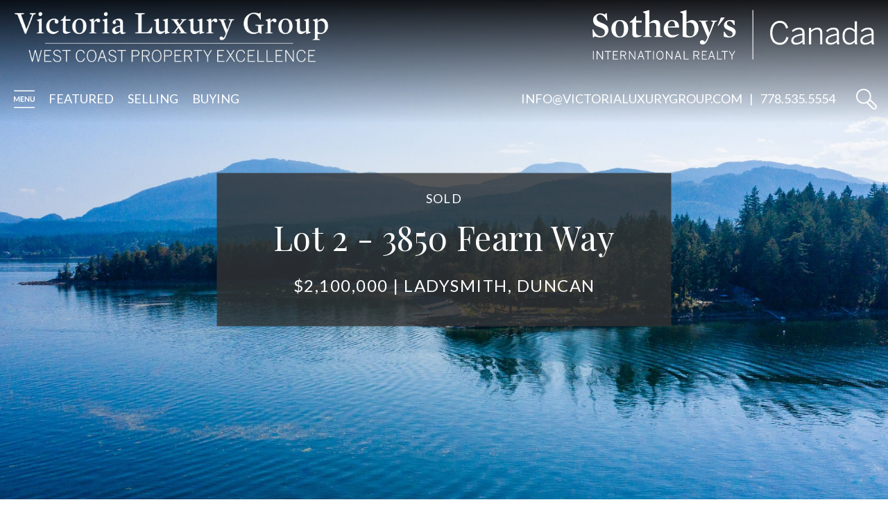

--- FILE ---
content_type: text/html; charset=utf-8
request_url: https://www.victorialuxurygroup.com/showlisting/169606/Lot-2-3850-Fearn-Way-Ladysmith-Duncan/
body_size: 22128
content:
<!DOCTYPE html>
<html id="page_999">
	<head>
		<meta http-equiv="X-UA-Compatible" content="IE=edge" />
		<meta http-equiv="Content-Type" content="text/html; charset=UTF-8" />
		<meta name="viewport" content="width=device-width, initial-scale=1, maximum-scale=1">
		<!-- Start of Brixwork Google Tag Manager (GTM) -->
    <!-- Google Tag Manager -->
    <script>(function(w,d,s,l,i){w[l]=w[l]||[];w[l].push({'gtm.start':
                new Date().getTime(),event:'gtm.js'});var f=d.getElementsByTagName(s)[0],
            j=d.createElement(s),dl=l!='dataLayer'?'&l='+l:'';j.async=true;j.src=
            'https://www.googletagmanager.com/gtm.js?id='+i+dl;f.parentNode.insertBefore(j,f);
        })(window,document,'script','dataLayer','GTM-TSQ8FZ5');</script>
    <!-- End Google Tag Manager -->
    <!-- End of Brixwork Google Tag Manager (GTM) -->
<!-- Brixwork Google Analytics  -->
            <!-- Entire gtag to show - both Legacy (UA-) and G4 (G-) -->
            <script async src="https://www.googletagmanager.com/gtag/js?id=G-4MKKP1C9CR"></script>
            <script>
                window.dataLayer = window.dataLayer || [];
                function gtag(){dataLayer.push(arguments);}
                gtag('js', new Date());

                gtag('config', 'G-4MKKP1C9CR');
            </script>

       <!-- End of Brixwork Google Analytics -->
<!-- Brixwork Adwords Tracker  -->
            <script>
                gtag('config', 'AW-804727490');
            </script>
            <!-- End of Brixwork Adwords Tracker -->

<title>FOR SALE | Oceanfront Build Lot | Ladysmith BC</title>
<meta name="title" property="og:title" content="FOR SALE | Oceanfront Build Lot | Ladysmith BC">
<meta property="og:site_name" content="West Coast Property Excellence | Sotheby's International Realty Canada (Victoria, BC) - Victoria Luxury Group | West Coast Property Excellence | Victoria BC"/>
<meta name="description" content="Land in Ladysmith. Lot 2 - 3850 Fearn Way (MLS #943437). Oceanfront, 2.64 acres, well & utilities in place. $2,100,000." />
<meta property="og:type" content="website" />
<meta property="og:image" content="https://dyhx7is8pu014.cloudfront.net/www.loganwilson.ca/homes/169606/web/fearn-way-lot-2-3850_1.jpg?timestamp=1696292462"/>
		<link rel="image_src" href="https://dyhx7is8pu014.cloudfront.net/www.loganwilson.ca/homes/169606/web/fearn-way-lot-2-3850_1.jpg?timestamp=1696292462" / ><meta property="og:url" content="https://www.victorialuxurygroup.com/showlisting/169606/lot-2-3850-fearn-way"/>
    <link rel="canonical" href="https://www.victorialuxurygroup.com/showlisting/169606/lot-2-3850-fearn-way" />
    <meta name="google-site-verification" content="A19Ihy0K_J6UMhVm-K-jwPm7VEHGEGsAq-Y2WX7NPvU" />

<!-- START of header JS included through admin -->
<!-- begin Widget Tracker Code -->
<script>
(function(w,i,d,g,e,t){w["WidgetTrackerObject"]=g;(w[g]=w[g]||function()
{(w[g].q=w[g].q||[]).push(arguments);}),(w[g].ds=1*new Date());(e="script"),
(t=d.createElement(e)),(e=d.getElementsByTagName(e)[0]);t.async=1;t.src=i;
e.parentNode.insertBefore(t,e);})
(window,"https://widgetbe.com/agent",document,"widgetTracker");
window.widgetTracker("create", "WT-STWOYPZK");
window.widgetTracker("send", "pageview");
</script>
<!-- end Widget Tracker Code --><meta name="facebook-domain-verification" content="zzaw5m0bb5crc8i8mlqwn548ruf6j2" />
<!-- Google Tag Manager -->
<script>(function(w,d,s,l,i){w[l]=w[l]||[];w[l].push({'gtm.start':
new Date().getTime(),event:'gtm.js'});var f=d.getElementsByTagName(s)[0],
j=d.createElement(s),dl=l!='dataLayer'?'&l='+l:'';j.async=true;j.src=
'https://www.googletagmanager.com/gtm.js?id='+i+dl;f.parentNode.insertBefore(j,f);
})(window,document,'script','dataLayer','GTM-TWPQ65SJ');</script>
<!-- End Google Tag Manager -->
<!-- END of  header JS included through admin -->
<script type="text/javascript">
    window.brixwork_settings = {};// declare new object, not array. Arrays are just numeric indexes only.
    window.brixwork_settings['sitepath'] = 'https://www.victorialuxurygroup.com/';
    window.brixwork_settings['templatepath'] = 'https://www.victorialuxurygroup.com/templates/main/';
    window.brixwork_settings['master_url'] = 'https://dlake5t2jxd2q.cloudfront.net/';
    window.brixwork_settings['cloudfront_url'] = 'https://dyhx7is8pu014.cloudfront.net/';
    window.brixwork_settings['spark_enabled'] = false;



        // declare blank object first.
    window.brixwork_modal_contact_settings = new Array();// declare new object, not array. Arrays are just numeric indexes only.


    </script>
		<link rel="icon" type="image/png" href="https://www.victorialuxurygroup.com/templates/main/images/favicon.png" />
        <link rel="apple-touch-icon" sizes="180x180" href="/apple-touch-icon.png">
		
		<link rel="stylesheet" type="text/css" media="all" href="https://dlake5t2jxd2q.cloudfront.net/css/common.css?v=5.083" />
		<link rel="stylesheet" type="text/css" media="all" href="https://dlake5t2jxd2q.cloudfront.net/css/common_mobile.css?v=5.083" />
		<link rel="stylesheet" type="text/css" media="all" href="https://dlake5t2jxd2q.cloudfront.net/css/jquery.fancybox.css?v=5.083" />
		<link rel="stylesheet" type="text/css" media="all" href="https://dlake5t2jxd2q.cloudfront.net/css/jquery.fancybox-buttons.css?v=5.083" />
		<link rel="stylesheet" type="text/css" media="all" href="https://www.victorialuxurygroup.com/templates/main/css/layout.css?v=5.083" />
		<link rel="stylesheet" type="text/css" media="all" href="https://www.victorialuxurygroup.com/templates/main/css/jquery-ui.css?v=5.083" />
<!--		<link rel="stylesheet" href="https://fonts.googleapis.com/css?family=Lato:300,400,700|Playfair+Display:400,400i" />-->


        <link rel="preconnect" href="https://fonts.googleapis.com">
        <link rel="preconnect" href="https://fonts.gstatic.com" crossorigin>
        <link href="https://fonts.googleapis.com/css2?family=Lato:wght@300;400;700&family=Playfair+Display:ital@0;1&display=swap" rel="stylesheet">

		
		<script type="text/javascript" src="https://ajax.googleapis.com/ajax/libs/jquery/1.9.1/jquery.min.js"></script><script type="text/javascript" src="https://ajax.googleapis.com/ajax/libs/jqueryui/1.10.3/jquery-ui.min.js"></script><link rel="stylesheet" type="text/css" media="all" href="https://dlake5t2jxd2q.cloudfront.net/css/owl.carousel.min.css?v=5.083" />
<link rel="stylesheet" type="text/css" media="all" href="https://dlake5t2jxd2q.cloudfront.net/css/owl.theme.default.min.css?v=5.083" />
<script src="https://dlake5t2jxd2q.cloudfront.net/js/owl.carousel.min.js?v=5.083" type="text/javascript" ></script>
    <link rel="stylesheet" type="text/css" href="https://dlake5t2jxd2q.cloudfront.net/css/layerslider6.css?v=5.083" />
    <script src="https://dlake5t2jxd2q.cloudfront.net/js/layerslider6/greensock.js?v=5.083" type="text/javascript" ></script>
    <script src="https://dlake5t2jxd2q.cloudfront.net/js/layerslider6/layerslider.transitions.js?v=5.083" type="text/javascript" ></script>
    <script src="https://dlake5t2jxd2q.cloudfront.net/js/layerslider6/layerslider.kreaturamedia.jquery.js?v=5.083" type="text/javascript" ></script>
    <link rel="stylesheet" type="text/css" media="all" href="https://dlake5t2jxd2q.cloudfront.net/css/PhotoSwipe/photoswipe.css?v=5.083" />
<link rel="stylesheet" type="text/css" media="all" href="https://dlake5t2jxd2q.cloudfront.net/css/PhotoSwipe/default-skin.css?v=5.083" />


<script type="text/javascript" src="https://dlake5t2jxd2q.cloudfront.net/js/PhotoSwipe/promise.js?v=5.083"></script>
<script type="text/javascript" src="https://dlake5t2jxd2q.cloudfront.net/js/PhotoSwipe/photoswipe.min.js?v=5.083"></script>
<script type="text/javascript" src="https://dlake5t2jxd2q.cloudfront.net/js/PhotoSwipe/photoswipe-ui-default.min.js?v=5.083"></script>
<script type="text/javascript" src="https://dlake5t2jxd2q.cloudfront.net/js/PhotoSwipe/brix_photoSwipe_API.js?v=5.083"></script>

		<script type="text/javascript" src="https://maps.googleapis.com/maps/api/js?key=AIzaSyCId8Mcf9YWZRhIClwYU4Q-v8b7MoBP60s&v=3"" ></script>	</head>

	<body id="home_169606" class="pagetype_home" data-type="home" data-home_id="169606" data-home_type="Land" data-home_typeId="10" data-home_area="Ladysmith" data-home_areaId="674" data-home_city="Duncan" data-home_cityId="77" data-home_price="$2,100,000" data-home_priceInt="2100000" data-home_forRent="0" data-home_sold="1" data-sessionid="30389163287401b531867e740663caaa">
		<!-- Google Tag Manager (noscript) -->
		<noscript><iframe src="https://www.googletagmanager.com/ns.html?id=GTM-TSQ8FZ5">
						  height="0" width="0" style="display:none;visibility:hidden"></iframe></noscript>
		<!-- End Google Tag Manager (noscript) -->
		        <!-- Load Facebook SDK for JavaScript -->
        <div id="fb-root"></div>
        <script async defer crossorigin="anonymous" src="https://connect.facebook.net/en_US/sdk.js#xfbml=1&version=v21.0"></script>
        
<!-- START of body top JS included through admin -->
<!-- Google Tag Manager (noscript) -->
<noscript><iframe src="https://www.googletagmanager.com/ns.html?id=GTM-TWPQ65SJ"
height="0" width="0" style="display:none;visibility:hidden"></iframe></noscript>
<!-- End Google Tag Manager (noscript) -->
<!-- END of body top JS included through admin -->
		<div id="bodywrap">				
			
<header class="fancy_header">
		<div id="menu_overlay"></div>
		<div id="topbar_real"></div>

	<div id="topbar">
		<div id="brandbar">
			<div id="logo">

				<a href="/" title="Victoria Luxury Group | West Coast Property Excellence | Victoria BC">
<!--					-->                    <img class='hidden-sm' src='https://www.victorialuxurygroup.com/templates/main/images/logo_white.png' alt='Victoria Luxury Group | West Coast Property Excellence | Victoria BC logo'><img class='visible-sm' src='https://www.victorialuxurygroup.com/templates/main/images/logo_blue.png' alt='Victoria Luxury Group | West Coast Property Excellence | Victoria BC logo'>				</a>
			</div>
			<div id="sothebys_logo">
				<a href="https://sothebysrealty.ca/en/" target="_blank" title="">
					<svg class="brokerage_logo_main" xmlns="http://www.w3.org/2000/svg" xmlns:xlink="http://www.w3.org/1999/xlink" width="406" height="72" viewBox="0 0 406 72">
    <defs>
        <path id="a" d="M.072.3168h190.7508v34.9848H.072z"/>
        <path id="c" d="M.6684.4584H206.484V57.528H.6684z"/>
    </defs>
    <g fill="none" fill-rule="evenodd">
        <path fill="#002349" d="M230.7096 71.7924h1.08V.4884h-1.08z"/>
        <g transform="translate(0 4.8)">
            <!-- We have to leave these ones or else the S is messed up -->
            <path fill="#002349" d="M185.2476 6.4908l-4.9104 11.8884h1.1532l9.3324-11.8884h-5.5752M11.5752 35.3016c-3.1452 0-5.9196-.7848-7.962-1.83l-2.04 1.83H.6288L0 23.6772l1.098-.1044c3.3012 7.542 7.176 9.9492 10.7904 9.9492 3.7728 0 5.9724-2.46 5.9724-5.76 0-3.1428-1.206-4.662-6.1296-6.7044-1.674-.6804-3.6132-1.3608-5.2368-2.1468C2.8272 17.0772.8892 14.196.8892 10.374.8892 4.14 6.2844.3684 11.5752.3684c2.6196 0 4.398.7332 6.1284 1.7292L19.746.3168h.8892l.8916 10.266-1.0488.1572c-2.8788-5.7612-5.9688-8.5908-9.3732-8.5908C8.118 2.1492 6.126 4.14 6.126 7.23c0 2.4624 1.0512 4.3488 4.7664 5.9712 1.8336.8388 3.984 1.572 5.922 2.514 4.2396 2.0436 6.2316 4.7136 6.2316 8.5896 0 6.912-5.814 10.9968-11.4708 10.9968"/>
        </g>
        <path fill="#002349" d="M39.0732 40.158c-7.9596 0-11.8872-5.7096-11.8872-12.6768 0-6.4428 4.5012-12.6228 12.5676-12.6228 7.962 0 11.7864 5.6568 11.7864 12.5712 0 6.4944-4.4004 12.7284-12.4668 12.7284m.21-23.8332c-3.666 0-5.9172 4.0848-5.9172 11.262 0 7.0704 2.4096 11.0988 6.1272 11.0988 3.8244 0 5.9196-4.08 5.9196-11.256 0-7.0704-2.2524-11.1048-6.1296-11.1048M62.9052 39.9444c-4.1364 0-5.4456-2.04-5.4456-5.8104V18.4716h-3.876v-.7308l4.8192-3.8256 3.822-4.9752h.786v6.8076h7.9632v2.724h-7.9632V32.04c0 2.094.3132 3.3504 1.362 4.0836.8928.6288 2.0964.84 3.8244.84.8376 0 1.8864-.054 2.8812-.108l.0516.7356c-2.0436 1.2516-5.3952 2.3532-8.2248 2.3532M87.3672 18.84c-1.9908 0-3.5076.3672-5.4468 1.3092v17.3376l2.9316 1.098v.732H73.0152v-.732l3.3-1.098V5.85l-3.6144-2.3568v-.5244L81.7116.5064l.2088.1584V18.996l.21.1044c3.09-2.9328 5.9172-4.242 8.7456-4.242 4.7136 0 6.7056 3.5628 6.7056 7.2816v15.3468l3.3012 1.098v.732H89.0424v-.732l2.9364-1.098v-13.2c0-3.4044-1.3632-5.4468-4.6116-5.4468M108.6372 25.7004c0 6.6528 1.884 10.9992 7.8036 10.9992 2.6184 0 4.7676-.5232 7.9092-1.6764l.3132.6288c-3.1932 2.7756-6.7548 4.506-10.1088 4.506-7.1748 0-11.892-4.9236-11.892-12.2052 0-7.4892 5.6604-13.0944 12.048-13.0944 6.9168 0 10.266 4.6608 10.2144 10.842h-16.2876zm10.422-1.7808c-.2088-4.9236-1.6248-7.5948-4.7148-7.5948-3.0384 0-5.394 3.1944-5.6568 8.0676l10.3716-.4728zM138.8592 40.158c-2.7216 0-6.3384-.6336-8.8524-1.3644V5.85l-3.666-2.3568v-.5244l9.06-2.4612.2112.1572v17.5464l.2124.1056c1.83-1.8336 4.3452-3.4584 7.5924-3.4584 4.9752 0 9.4788 4.5576 9.4788 12.0456 0 7.4916-5.6556 13.254-14.0364 13.254m.888-21.6324c-1.5696 0-2.8788.3144-4.1352.8376v16.602c1.62 1.6788 3.7176 2.4084 5.7084 2.4084 3.09 0 5.6556-2.7732 5.6556-10.1592 0-6.4944-2.7744-9.6888-7.2288-9.6888M167.2476 40.938c-2.6196 6.4452-5.0772 9.2724-8.3268 9.2724-2.7768 0-4.0848-1.6248-4.0848-3.3 0-1.6248 1.4676-2.9844 3.1404-2.9844 1.7832 0 2.8296.9408 4.0884 2.5128.9912-1.0992 2.1984-2.9832 2.88-4.4556l.8892-1.9848-9.2688-22.3632-3.1968-1.2564v-.6828h12.7788v.6828l-3.3516 1.2564 5.6568 15.3468h.2616l5.1336-14.9808-3.036-1.6224v-.6828h9.0072v.6828l-3.4044 1.7268-9.1668 22.8324"/>
        <g transform="translate(0 14.4)">
            <!-- This one is the small S in Sotheby's and the "International Realty" bit -->
            <path fill="#002349" d="M197.1096 25.758c-2.88 0-5.3436-.4764-7.7532-1.4184l-.0516-6.9108 1.0488-.1032c2.826 4.974 4.9752 6.8592 7.7508 6.8592 2.4624 0 3.9804-1.5696 3.9804-3.9792 0-2.724-2.7756-3.7704-5.76-4.9764-3.3-1.4148-6.81-2.9856-6.81-7.3332 0-4.1376 3.6648-7.4376 9.0096-7.4376 2.0424 0 4.9212.42 6.336.9432l.1572 6.2328-.9936.2616c-2.5668-4.242-4.2432-5.8656-6.654-5.8656-2.1972 0-3.5604 1.4664-3.5604 3.3516 0 2.7228 2.8272 3.8244 5.8116 5.0292 3.3036 1.362 6.8628 2.9328 6.8628 7.3848 0 4.8708-4.2948 7.962-9.3744 7.962M200.5428 57.3732h1.17v-5.3724l4.1016-6.8184h-1.254l-3.408 5.8152-3.4272-5.8152h-1.266l4.0836 6.8184v5.3724zm-10.524 0h1.1676V46.2684h3.9384v-1.086h-9.0432v1.086h3.9372v11.1048zm-10.3932 0h7.1304v-1.074h-5.9616V45.1824h-1.1688v12.1908zm-10.0476-4.7964l2.0928-6.06h.0324l2.0904 6.06h-4.2156zm-2.8008 4.7964h1.1364l1.3032-3.7572h4.9404l1.3008 3.7572h1.218l-4.314-12.24h-1.2696l-4.3152 12.24zm-9.1248 0h7.6272v-1.074h-6.4572v-4.842h4.56v-1.0524h-4.56v-4.1364h6.1104v-1.086h-7.2804v12.1908zm-10.8876-6.5088v-4.6128h2.8332c2.0436 0 3.1632.5952 3.1632 2.2752 0 1.7628-1.1376 2.3376-3.1452 2.3376h-2.8512zm-1.152 6.5088h1.152V51.9h3.0312l2.9808 5.4732h1.3152l-3.0768-5.604c1.7616-.3288 2.9136-1.3152 2.9136-3.294 0-2.1396-1.512-3.2928-4.2312-3.2928h-4.0848v12.1908zm-14.1156 0h7.1316v-1.074h-5.9616V45.1824h-1.17v12.1908zm-10.344-4.7964l2.0928-6.06h.0348l2.0904 6.06h-4.218zm-2.7972 4.7964h1.134l1.302-3.7572h4.9392l1.3008 3.7572h1.2204l-4.3152-12.24H122.67l-4.314 12.24zm-12.2724 0h1.1028v-10.362h.036l6.93 10.362h1.038V45.1824h-1.104V55.23h-.0324l-6.7188-10.0476h-1.2516v12.1908zm-8.8788-.8256c-2.3064 0-3.9708-1.9596-3.9708-5.2716 0-3.3108 1.6644-5.256 3.9708-5.256s3.9672 1.9452 3.9672 5.256c0 3.312-1.6608 5.2716-3.9672 5.2716zm0 1.0524c2.982 0 5.1384-2.5008 5.1384-6.324 0-3.8196-2.1564-6.3228-5.1384-6.3228-2.982 0-5.1384 2.5032-5.1384 6.3228 0 3.8232 2.1564 6.324 5.1384 6.324zm-9.8172-.2268h1.1688V45.1836h-1.1688v12.1896zm-7.9056 0h1.17V46.2684h3.9372v-1.086h-9.0456v1.086h3.9384v11.1048zm-11.7936-4.7964l2.0928-6.06h.0324l2.0916 6.06h-4.2168zm-2.7996 4.7964h1.1376l1.2996-3.7572h4.9428l1.2996 3.7572h1.2204l-4.3164-12.24H69.204l-4.3152 12.24zm-12.2556 0h1.1052v-10.362h.0336l6.9336 10.362h1.0368V45.1824h-1.1052V55.23h-.0324l-6.7176-10.0476h-1.254v12.1908zM41.418 50.8644v-4.6128h2.832c2.0424 0 3.1632.5952 3.1632 2.2752 0 1.7628-1.1364 2.3376-3.1452 2.3376h-2.85zm-1.1508 6.5088h1.1508V51.9h3.0288l2.982 5.4732h1.3188l-3.0792-5.604c1.7604-.3288 2.9124-1.3152 2.9124-3.294 0-2.1396-1.5156-3.2928-4.2324-3.2928h-4.0812v12.1908zm-10.7928 0h7.626v-1.074h-6.456v-4.842h4.5636v-1.0524h-4.5636v-4.1364h6.1116v-1.086h-7.2816v12.1908zm-7.74 0h1.1688V46.2684h3.9372v-1.086h-9.0432v1.086h3.9372v11.1048zm-15.6816 0h1.1064v-10.362h.0324l6.9336 10.362h1.0392V45.1824h-1.1052V55.23h-.0336L7.3044 45.1824H6.0528v12.1908zm-5.3844 0h1.1712V45.1836H.6684v12.1896z" />
        </g>
        <path fill="#002349" d="M256.1172 33.204c0-10.0848 5.538-17.154 13.8672-17.154 6.7536 0 10.4904 4.0068 12.0672 10.1748l-3.0624.7668c-1.4844-5.2692-3.9624-8.0148-9.0504-8.0148-6.438 0-10.6248 5.5824-10.6248 14.1384 0 9.2292 4.2312 14.6328 10.7148 14.6328 4.9536 0 8.0604-2.8812 9.5004-8.4648l3.0624.6756c-1.62 6.5736-5.9424 10.6704-12.6072 10.6704-8.4192 0-13.8672-6.7992-13.8672-17.4252M302.6136 44.1v-7.3836c-10.176 1.7112-13.0128 4.2324-13.0128 7.3392 0 2.4768 1.6668 3.7824 4.3236 3.7824 3.3312 0 6.258-1.3968 8.6892-3.738zm-16.074.3612c0-4.6836 4.008-8.1048 16.074-9.9504v-1.2156c0-3.288-1.7112-4.8636-4.818-4.8636-3.7368 0-6.3924 1.5756-8.8704 3.738l-1.6656-1.9368c2.8368-2.6112 6.1236-4.4124 10.8072-4.4124 5.3124 0 7.608 2.8368 7.608 7.5648v10.7604c0 2.8812.18 4.6368.6768 5.8536h-3.1968c-.3168-.9912-.5412-2.0256-.5412-3.3768-2.7468 2.4768-5.808 3.7824-9.366 3.7824-4.2312 0-6.708-2.2524-6.708-5.9436zM312.0408 26.2704h3.1068v3.7368c2.2968-2.2512 5.3136-4.1868 9.0504-4.1868 4.6824 0 7.0704 2.6112 7.0704 7.0248v17.154h-3.108V33.4296c0-3.3324-1.4856-4.9524-4.728-4.9524-3.06 0-5.628 1.5756-8.2848 4.1424v17.3796h-3.1068V26.2704M352.2168 44.1v-7.3836c-10.176 1.7112-13.0128 4.2324-13.0128 7.3392 0 2.4768 1.6668 3.7824 4.3224 3.7824 3.3324 0 6.2592-1.3968 8.6904-3.738zm-16.074.3612c0-4.6836 4.008-8.1048 16.074-9.9504v-1.2156c0-3.288-1.7112-4.8636-4.818-4.8636-3.7368 0-6.3924 1.5756-8.8704 3.738l-1.6656-1.9368c2.8368-2.6112 6.1236-4.4124 10.8072-4.4124 5.3124 0 7.608 2.8368 7.608 7.5648v10.7604c0 2.8812.18 4.6368.6768 5.8536h-3.1968c-.3168-.9912-.5412-2.0256-.5412-3.3768-2.7468 2.4768-5.808 3.7824-9.366 3.7824-4.2312 0-6.708-2.2524-6.708-5.9436zM378.0744 43.8756v-11.526c-2.3424-2.5224-4.638-3.918-7.3848-3.918-4.1868 0-7.2048 3.0624-7.2048 9.7716 0 6.5268 3.2424 9.5448 7.2048 9.5448 2.928 0 5.1336-1.4856 7.3848-3.8724zm-17.6952-5.718c0-8.2848 4.3668-12.3372 10.0416-12.3372 3.06 0 5.8068 1.6212 7.6536 3.6924V16.68h3.1056v27.4656c0 2.8812.1812 4.6368.7212 5.8536h-3.2868c-.27-.8112-.54-2.2056-.54-3.4668-1.9368 2.0712-4.368 3.8724-7.9248 3.8724-5.448 0-9.7704-3.9636-9.7704-12.2472zM402.2388 44.1v-7.3836c-10.1748 1.7112-13.0128 4.2324-13.0128 7.3392 0 2.4768 1.6668 3.7824 4.3224 3.7824 3.3324 0 6.2592-1.3968 8.6904-3.738zm-16.074.3612c0-4.6836 4.008-8.1048 16.074-9.9504v-1.2156c0-3.288-1.7112-4.8636-4.8168-4.8636-3.738 0-6.3948 1.5756-8.8704 3.738l-1.6668-1.9368c2.838-2.6112 6.1236-4.4124 10.806-4.4124 5.3136 0 7.6104 2.8368 7.6104 7.5648v10.7604c0 2.8812.1788 4.6368.6744 5.8536h-3.1968c-.3144-.9912-.54-2.0256-.54-3.3768-2.7468 2.4768-5.8092 3.7824-9.3648 3.7824-4.2336 0-6.7092-2.2524-6.7092-5.9436z"/>
    </g>
</svg>
				</a>
			</div>
			<div class="clearfix"></div>
		</div>

		<div id="navbar">
			<div id="hamburger_menu">
				<a title="Open menu"><svg xmlns="http://www.w3.org/2000/svg" viewBox="340.22 -46 998.555 996.512"><path><title>Menu icon</title></path><path fill="#A6A8AB" d="M473.1 481.65c1.7 4 3.351 8.1 5 12.149 1.601-4.2 3.301-8.35 5.051-12.45 1.75-4.05 3.649-7.949 5.6-11.699l74.9-140.2c.949-1.75 1.899-3.15 2.899-4.2s2.101-1.8 3.351-2.25 2.55-.75 4.1-.9c1.5-.1 3.35-.149 5.45-.149h35.5V575h-41.5V411.55c0-3.05.1-6.35.25-9.95.2-3.649.5-7.3.8-11.05L498.05 534.1c-1.75 3.2-4.05 5.75-6.85 7.551-2.8 1.8-6.05 2.75-9.8 2.75h-6.45c-3.75 0-7-.95-9.8-2.75-2.801-1.801-5.101-4.351-6.801-7.551L380.8 390c.45 3.85.8 7.6 1 11.3.15 3.7.2 7.101.2 10.25V575h-41.45V321.95h35.5c2.1 0 3.9.05 5.4.149 1.55.15 2.95.45 4.15.9 1.2.45 2.35 1.2 3.4 2.25s2.05 2.45 3 4.2L467.6 470c2 3.75 3.8 7.65 5.5 11.65zm352.55-159.7v37.45h-112.2v70.149h88.399v36.25H713.45V537.4h112.2V575h-159.6V321.95h159.6zm70.7.25c1.4.149 2.65.5 3.75 1.05 1.101.5 2.2 1.25 3.2 2.25 1.05 1 2.25 2.3 3.5 3.95l132.8 169.25c-.449-4.101-.8-8.101-.949-12-.2-3.9-.301-7.55-.301-10.95v-153.8h41.5V575h-24.3c-3.75 0-6.85-.6-9.3-1.75-2.5-1.15-4.9-3.2-7.2-6.3L906.75 398.4c.35 3.75.65 7.449.8 11.149.2 3.65.3 7.05.3 10.05V575h-41.5V321.95h24.7c2.15 0 3.9.1 5.3.25zm336.5 214.8c9.15 0 17.25-1.5 24.4-4.55s13.25-7.3 18.2-12.75c4.95-5.5 8.75-12.15 11.399-19.95 2.65-7.8 3.9-16.55 3.9-26.25V321.95h47.1V473.5c0 15.05-2.449 28.95-7.3 41.7-4.85 12.75-11.8 23.85-20.899 33.1-9.15 9.3-20.15 16.5-33.101 21.7s-27.55 7.8-43.75 7.8-30.8-2.649-43.75-7.8-23.95-12.4-32.95-21.7c-9.1-9.3-16-20.3-20.85-33.1s-7.3-26.65-7.3-41.7V321.95H1175V473.3c0 9.7 1.3 18.45 3.95 26.3 2.649 7.801 6.399 14.45 11.3 20 4.95 5.5 10.95 9.801 18.1 12.851 7.15 3.049 15.45 4.549 24.5 4.549zM347.684 31.458c-4.812 4.812-7.464 11.22-7.464 18.04-.001 6.806 2.653 13.209 7.474 18.028 4.821 4.821 11.226 7.477 18.032 7.477l947.542-.002c6.808 0 13.21-2.655 18.031-7.476 4.821-4.82 7.477-11.223 7.477-18.031 0-14.062-11.443-25.505-25.508-25.505l-947.54.001c-6.819 0-13.228 2.652-18.044 7.468zM347.684 830.458c-4.812 4.812-7.464 11.22-7.464 18.04-.001 6.807 2.653 13.209 7.474 18.028 4.821 4.821 11.226 7.477 18.032 7.477l947.542-.002c6.808 0 13.21-2.655 18.031-7.476s7.477-11.223 7.477-18.031c0-14.062-11.443-25.506-25.508-25.506l-947.54.002c-6.819 0-13.228 2.653-18.044 7.468z"/></svg></a>
			</div>
							<div id="menu_shortcut_1" class="menu_shortcut">
					<a href="https://www.victorialuxurygroup.com/listings" title="Featured Properties">Featured</a>
				</div>
								<div id="menu_shortcut_2" class="menu_shortcut">
					<a href="https://www.victorialuxurygroup.com/selling" title="Sell Your Property">Selling</a>
				</div>
								<div id="menu_shortcut_2" class="menu_shortcut">
					<a href="https://www.victorialuxurygroup.com/buying" title="Real Estate Purchasing Services">Buying</a>
				</div>
							<div id="header_mobile_logo">
				<a href="https://www.victorialuxurygroup.com/" title="Victoria Luxury Group | West Coast Property Excellence | Victoria BC">
					<img src="https://www.victorialuxurygroup.com/templates/main/images/logo_white.png" class="img-full">

				</a>
			</div>

			<div id="header_search">
				<a class="header_search_btn header_button" data-target="#header_search_form" title="Search the MLS®">
					<svg xmlns="http://www.w3.org/2000/svg" viewBox="0 0 29.844 29.729"><path><title>Header search icon</title></path><path fill="#A6A8AB" d="M27.305 27.191c-.766.765-2.098.765-2.865 0l-7.279-7.277 2.864-2.868 7.28 7.278c.383.386.592.894.592 1.437-.001.539-.209 1.048-.592 1.43M1.944 10.773c0-4.864 3.963-8.826 8.833-8.826s8.831 3.962 8.831 8.826c0 4.87-3.961 8.835-8.831 8.835-4.87 0-8.833-3.965-8.833-8.835M28.68 22.95l-7.967-7.974-.013-.006c.551-1.287.849-2.705.849-4.197C21.549 4.836 16.718 0 10.776 0S0 4.836 0 10.773c0 5.942 4.835 10.778 10.776 10.778 1.544 0 3.016-.336 4.345-.926l7.942 7.938c.747.754 1.749 1.166 2.811 1.166 1.058 0 2.056-.412 2.806-1.166.752-.748 1.164-1.741 1.164-2.803 0-1.06-.409-2.056-1.164-2.81"/></svg>
				</a>
				<div id="header_search_form">
					<link rel="stylesheet" href="https://fonts.googleapis.com/icon?family=Material+Icons" />

	<link rel="stylesheet" href="https://dlake5t2jxd2q.cloudfront.net/css/listing_search_form_fairview_header.css?v=5.083" />
	

<script type="text/javascript">
		
	
	$(document).ready(function(){
				
			
	});
</script>


<form id="header_listing_search_form" method="post" enctype="multipart/form-data">
	<div class="col-xs-12">
		<div class="brixwork_fairview_header_city_container header_form_item">
			<select name="listing_search_city" id="brixwork_fairview_header_listing_search_city" class="brixwork_fairview_header_city_select" data-placeholder="Choose a City" autocomplete="off">
				<option value="" selected="selected">Choose A City</option>
				<option rel="75" value="Campbell River" >Campbell River</option><option rel="49" value="Central Saanich" >Central Saanich</option><option rel="53" value="Colwood" >Colwood</option><option rel="79" value="Comox Valley" >Comox Valley</option><option rel="71" value="Cowichan Valley Regional District" >Cowichan Valley Regional District</option><option rel="77" value="Duncan" >Duncan</option><option rel="59" value="Esquimalt" >Esquimalt</option><option rel="43" value="Gulf Islands" >Gulf Islands</option><option rel="61" value="Highlands" >Highlands</option><option rel="81" value="Islands" >Islands</option><option rel="47" value="Langford" >Langford</option><option rel="46" value="Malahat & Area" >Malahat & Area</option><option rel="48" value="Metchosin" >Metchosin</option><option rel="78" value="Nanaimo" >Nanaimo</option><option rel="80" value="North Island" >North Island</option><option rel="55" value="North Saanich" >North Saanich</option><option rel="60" value="Oak Bay" >Oak Bay</option><option rel="74" value="Parksville/Qualicum" >Parksville/Qualicum</option><option rel="76" value="Port Alberni" >Port Alberni</option><option rel="51" value="Saanich East" >Saanich East</option><option rel="45" value="Saanich West" >Saanich West</option><option rel="56" value="Sidney" >Sidney</option><option rel="42" value="Sooke" >Sooke</option><option rel="54" value="Victoria" >Victoria</option><option rel="62" value="Victoria West" >Victoria West</option><option rel="57" value="View Royal" >View Royal</option>			</select>
		</div>
		<div class="brixwork_fairview_header_area_container header_form_item">
			<select name="listing_search_subarea[]" id="brixwork_fairview_header_listing_search_area" class="brixwork_fairview_header_area_select" data-placeholder="Choose City First" autocomplete="off">
				<option value="" selected="selected">Choose Subareas</option>
			</select>
		</div>
		<div class="brixwork_fairview_header_criterion brixwork_fairview_header_type_container header_form_item">
			<select name="listing_search_type" id="brixwork_fairview_header_search_type" data-placeholder="Property Type">
				<option value="">Any Type</option>
									<option rel="1" value="House" >House</option>
									<option rel="2" value="Condo" >Condo</option>
									<option rel="3" value="Townhome" >Townhome</option>
									<option rel="4" value="Duplex" >Duplex</option>
									<option rel="5" value="Triplex" >Triplex</option>
									<option rel="6" value="Quadruplex" >Quadruplex</option>
									<option rel="7" value="Loft" >Loft</option>
									<option rel="8" value="Penthouse" >Penthouse</option>
									<option rel="9" value="Manufactured Home" >Manufactured Home</option>
									<option rel="10" value="Land" >Land</option>
									<option rel="11" value="Recreational" >Recreational</option>
									<option rel="12" value="Farm or Ranch" >Farm or Ranch</option>
							</select>
		</div>
		<div class="brixwork_fairview_header_criterion brixwork_fairview_header_submit_container header_form_item">
			<input type="button" id="header_listing_search_submit" value="Search" class="btn-fv" />
		</div>
	</div>
	<div class="clearfix"></div>
</form>				</div>
			</div>

			<div class="header_contact_info">
				<a href="tel:778.535.5554">778.535.5554</a>
			</div>

			<div class="header_contact_info header_contact_divider">|</div>

			<div class="header_contact_info">
				
	
	<script type="text/javascript">
	document.write("<a href=\"&#x6d;&#00097;&#000105;&#x6c;&#x74;&#x6f;&#x3a;");
		document.write("&#000105;&#110;&#x66;&#x6f;&#x40;&#118;&#x69;&#x63;&#000116;&#111;&#000114;&#x69;&#97;&#000108;&#000117;&#120;&#x75;&#x72;&#000121;&#x67;&#000114;&#x6f;&#117;&#112;&#00046;&#99;&#x6f;&#x6d;\"");
		document.write(">&#105;&#000110;&#102;&#111;&#64;&#000118;&#x69;&#00099;&#116;&#000111;&#114;&#000105;&#00097;&#000108;&#000117;&#x78;&#x75;&#114;&#x79;&#x67;&#000114;&#111;&#117;&#x70;&#x2e;&#00099;&#000111;&#x6d;</a>");
		</script>			</div>



		</div>
	</div>
	
	<nav>
		<div id="menu">
			<div id="menu_close_btn">
				<a title="Close menu"><svg xmlns="http://www.w3.org/2000/svg" viewBox="340.22 -46 998.555 996.512"><path><title>Menu close icon</title></path><g fill="#A6A8AB"><path d="M375.691 25.489c-9.407 0-18.259 3.127-24.926 8.806-6.653 5.666-10.316 13.207-10.316 21.233 0 8.029 3.665 15.571 10.317 21.239L1276.87 865.7c6.649 5.669 15.504 8.789 24.928 8.789s18.277-3.12 24.93-8.789c13.744-11.708 13.744-30.763-.002-42.473L400.627 34.294c-6.665-5.678-15.521-8.805-24.936-8.805z"/><path d="M340.445 844.453c0 8.013 3.671 15.554 10.337 21.233 6.651 5.669 15.502 8.789 24.926 8.789 9.422 0 18.277-3.122 24.931-8.789l926.098-788.938c6.654-5.668 10.317-13.21 10.317-21.236 0-8.029-3.663-15.57-10.317-21.239-13.743-11.709-36.111-11.708-49.856.002l-926.1 788.936c-6.666 5.678-10.336 13.222-10.336 21.242z"/></g></svg></a>
			</div>
			
			<ul class="menulv_0 menulv_0" id="nav_ul"><li class="nav_list_item " id="nav_listitem_id_1"><a href="https://www.victorialuxurygroup.com/" id="nav_link_id_1" title="Property & Real Estate Services | Victoria BC">Home</a></li><li class="nav_list_item expandmenu" id="nav_listitem_id_3"><a id="nav_link_id_3" title="Featured Properties">Featured</a><ul class="menulv_1 menulv_1" id="nav_ul_3"><li class="nav_list_item " id="nav_listitem_id_56"><a href="https://www.victorialuxurygroup.com/listings/" id="nav_link_id_56" title="Featured Properties">Featured Properties</a></li><li class="nav_list_item " id="nav_listitem_id_105"><a href="https://www.victorialuxurygroup.com/listings/pageid-105/sold/" id="nav_link_id_105" title="Sold Properties">Solds</a></li></ul></li><li class="nav_list_item " id="nav_listitem_id_213"><a href="https://www.victorialuxurygroup.com/foreign_buyers/" id="nav_link_id_213" title="Real estate listings exempt from the Foreign Buyers Ban across Canada">Foreign Buyers Ban Exempt</a></li><li class="nav_list_item expandmenu" id="nav_listitem_id_235"><a id="nav_link_id_235" title="Search">Search</a><ul class="menulv_1 menulv_1" id="nav_ul_235"><li class="nav_list_item " id="nav_listitem_id_9"><a href="https://www.victorialuxurygroup.com/listings/pageid-9/city-Victoria/" id="nav_link_id_9" title="Victoria Properties for Sale">Victoria</a></li><li class="nav_list_item " id="nav_listitem_id_8"><a href="https://www.victorialuxurygroup.com/listings/pageid-8/city-Oak+Bay/" id="nav_link_id_8" title="Oak Bay Properties for Sale">Oak Bay</a></li><li class="nav_list_item " id="nav_listitem_id_10"><a href="https://www.victorialuxurygroup.com/listings/pageid-10/city-Saanich+West/" id="nav_link_id_10" title="Saanich West Properties for Sale">Saanich</a></li><li class="nav_list_item " id="nav_listitem_id_194"><a href="https://www.victorialuxurygroup.com/listings/pageid-194/city-Saanich+East/" id="nav_link_id_194" title="Saanich East Properties for Sale">Saanich East</a></li><li class="nav_list_item " id="nav_listitem_id_83"><a href="https://www.victorialuxurygroup.com/listings/pageid-83/city-Central+Saanich/" id="nav_link_id_83" title="Central Saanich Properties for Sale">Central Saanich</a></li><li class="nav_list_item " id="nav_listitem_id_11"><a href="https://www.victorialuxurygroup.com/listings/pageid-11/city-North+Saanich/" id="nav_link_id_11" title="North Saanich Properties for Sale">North Saanich</a></li><li class="nav_list_item " id="nav_listitem_id_159"><a href="https://www.victorialuxurygroup.com/listings/pageid-159/city-Sidney/" id="nav_link_id_159" title="Sidney Properties for Sale">Sidney</a></li><li class="nav_list_item " id="nav_listitem_id_160"><a href="https://www.victorialuxurygroup.com/listings/pageid-160/city-Victoria+West/" id="nav_link_id_160" title="Victoria West Properties for Sale">Victoria West</a></li><li class="nav_list_item " id="nav_listitem_id_161"><a href="https://www.victorialuxurygroup.com/listings/pageid-161/city-Esquimalt/" id="nav_link_id_161" title="Esquimalt Properties for Sale">Esquimalt</a></li><li class="nav_list_item " id="nav_listitem_id_162"><a href="https://www.victorialuxurygroup.com/listings/pageid-162/city-View+Royal/" id="nav_link_id_162" title="View Royal Properties for Sale">View Royal</a></li><li class="nav_list_item " id="nav_listitem_id_163"><a href="https://www.victorialuxurygroup.com/listings/pageid-163/city-Highlands/" id="nav_link_id_163" title="Highlands Properties for Sale">Highlands</a></li><li class="nav_list_item " id="nav_listitem_id_164"><a href="https://www.victorialuxurygroup.com/listings/pageid-164/city-Langford/" id="nav_link_id_164" title="Langford Properties for Sale">Langford</a></li><li class="nav_list_item " id="nav_listitem_id_165"><a href="https://www.victorialuxurygroup.com/listings/pageid-165/city-Langford/area-Bear+Mountain" id="nav_link_id_165" title="Bear Mountain Properties for Sale">Bear Mountain</a></li><li class="nav_list_item " id="nav_listitem_id_166"><a href="https://www.victorialuxurygroup.com/listings/pageid-166/city-Colwood/" id="nav_link_id_166" title="Colwood Properties for Sale">Colwood</a></li><li class="nav_list_item " id="nav_listitem_id_167"><a href="https://www.victorialuxurygroup.com/listings/pageid-167/city-Sooke/" id="nav_link_id_167" title="Sooke Properties for Sale">Sooke</a></li><li class="nav_list_item " id="nav_listitem_id_168"><a href="https://www.victorialuxurygroup.com/listings/pageid-168/city-Metchosin/" id="nav_link_id_168" title="Metchosin Properties for Sale">Metchosin</a></li><li class="nav_list_item " id="nav_listitem_id_169"><a href="https://www.victorialuxurygroup.com/listings/pageid-169/city-Gulf+Islands/" id="nav_link_id_169" title="Gulf Islands Properties for Sale">Gulf Islands</a></li><li class="nav_list_item " id="nav_listitem_id_142"><a href="https://www.victorialuxurygroup.com/mls-search" id="nav_link_id_142" title="MLS® Search">MLS® Search</a></li></ul></li><li class="nav_list_item expandmenu" id="nav_listitem_id_236"><a id="nav_link_id_236" title="Services">Services</a><ul class="menulv_1 menulv_1" id="nav_ul_236"><li class="nav_list_item " id="nav_listitem_id_135"><a href="https://www.victorialuxurygroup.com/buying" id="nav_link_id_135" title="Real Estate Purchasing Services">Buying</a></li><li class="nav_list_item " id="nav_listitem_id_126"><a href="https://www.victorialuxurygroup.com/selling" id="nav_link_id_126" title="Sell Your Property">Selling</a></li></ul></li><li class="nav_list_item " id="nav_listitem_id_141"><a href="https://www.victorialuxurygroup.com/neighbourhoods" id="nav_link_id_141" title="Featured Communities">Communities</a></li><li class="nav_list_item expandmenu" id="nav_listitem_id_2"><a id="nav_link_id_2" title="Our Referral Network">About</a><ul class="menulv_1 menulv_1" id="nav_ul_2"><li class="nav_list_item " id="nav_listitem_id_148"><a href="https://www.victorialuxurygroup.com/about_team/#aboutpage_video" id="nav_link_id_148" title="Buying & Selling With Us">Buying and Selling with Us</a></li><li class="nav_list_item " id="nav_listitem_id_173"><a href="https://www.victorialuxurygroup.com/about_team/" id="nav_link_id_173" title="About Us">About Us</a></li><li class="nav_list_item " id="nav_listitem_id_149"><a href="https://www.victorialuxurygroup.com/about_team/#sothebys_advantage" id="nav_link_id_149" title="The Sotheby's Real Estate Advantage">Sotheby's</a></li><li class="nav_list_item " id="nav_listitem_id_115"><a href="https://www.victorialuxurygroup.com/about_team/#testimonials" id="nav_link_id_115" title="Endorsements">Testimonials</a></li></ul></li><li class="nav_list_item " id="nav_listitem_id_7"><a href="https://www.victorialuxurygroup.com/contact" id="nav_link_id_7" title="Contact">Contact</a></li></ul>			
			<div id="menu_contact">
				<a href="tel:778.535.5554" title="Call Victoria Luxury Group"><svg xmlns="http://www.w3.org/2000/svg" viewBox="396.818 7.2 886.363 886.362"><path><title>Menu call icon</title></path><g fill="#A6A8AB"><path d="M840 599.373c-15.818 0-28.637 12.886-28.637 28.759 0 15.9 12.817 28.759 28.637 28.759s28.637-12.857 28.637-28.759c0-15.873-12.819-28.759-28.637-28.759zm-57.271-352.418h114.53v14.386h-114.53v-14.386zm-57.274 35.959h229.09V570.6h-229.09V282.914z"/><path d="M840 7.2c-244.763 0-443.182 198.419-443.182 443.182S595.237 893.562 840 893.562s443.182-198.419 443.182-443.182S1084.763 7.2 840 7.2zm143.182 635.305c0 23.728-19.336 43.159-42.953 43.159H739.771c-23.632 0-42.953-19.433-42.953-43.159V268.527c0-23.728 19.321-43.146 42.953-43.146h200.455c23.618 0 42.954 19.418 42.954 43.146l.002 373.978z"/></g></svg></a>
				
	
	<script type="text/javascript">
	document.write("<a href=\"&#x6d;&#00097;&#000105;&#x6c;&#x74;&#x6f;&#x3a;");
		document.write("&#105;&#110;&#102;&#000111;&#00064;&#000118;&#000105;&#00099;&#000116;&#111;&#000114;&#105;&#x61;&#000108;&#x75;&#120;&#117;&#x72;&#121;&#x67;&#x72;&#000111;&#x75;&#112;&#x2e;&#x63;&#x6f;&#109;\"");
		document.write("><svg xmlns=\"http://www.w3.org/2000/svg\" viewBox=\"396.818 7.2 886.363 886.362\"><path><title>Menu email icon</title></path><path fill=\"#A6A8AB\" d=\"M840 7.2c-244.763 0-443.182 198.419-443.182 443.182S595.237 893.562 840 893.562s443.182-198.419 443.182-443.182S1084.763 7.2 840 7.2zM633.955 293.563h416.658c1.199 0 2.235.491 3.369.709L842.277 475.678 630.613 294.273c1.146-.232 2.182-.71 3.342-.71zM615 585.777V313.05c0-2.072.586-3.954 1.173-5.822L766.281 435.9l-150.34 154.636c-.369-1.568-.941-3.068-.941-4.759zm435.613 19.473H633.955c-1.609 0-3.082-.572-4.582-.968L780.9 448.432l55.321 47.429c1.759 1.526 3.914 2.25 6.056 2.25 2.182 0 4.309-.736 6.055-2.25l55.377-47.441 151.541 155.864c-1.514.394-3 .966-4.637.966zm18.942-19.473c0 1.678-.531 3.164-.914 4.73l-150.314-154.62 150.082-128.646c.586 1.868 1.146 3.764 1.146 5.809v272.727z\"/></svg></a>");
		</script>			</div>
		</div>
	</nav>
</header>

<main>

<div id="showlisting_page">
        <section id="showlisting_topimage_section" class="hidden-xs">
        <div class="container-fluid nopad">
            <div class="row">
                <div class="col-sm-12 own_full_image" style="background: url(https://dyhx7is8pu014.cloudfront.net/www.loganwilson.ca/homes/169606/web/fearn-way-lot-2-3850_1.jpg?timestamp=1696292462); background-size: cover; background-repeat: no-repeat; background-position: center center;">
                                        <div class="own_float_content">
                                                    <div class="mls_remark"><h6 class="white">Sold</h6></div>
                                                <h1 class="left white">Lot 2 - 3850 Fearn Way</h1>
                        <h2 class="h4_style white">$2,100,000 | Ladysmith, Duncan</h2>
                        <p class="">
                                                                                                            </p>
                    </div>
                </div>
            </div>
        </div>
    </section>
    <div class="visible-xs">
        <section id="address_section" class="padding_box_medium">
            <div class="container">
                <div class="row">
                    <div class="col-md-12 padding_box_small">
                                                    <div class="mls_remark"><h6>Sold</h6></div>
                                                <h1 class="left">Lot 2 - 3850 Fearn Way</h1>
                        <h2 class="h4_style">$2,100,000 | Ladysmith, Duncan</h2>
                    </div>
                </div>
            </div>
        </section>

        <section id="showlisting_topimage_section">
            <div class="container">
                <div class="row">
                    <div class="col-sm-12">
                        <img src="https://dyhx7is8pu014.cloudfront.net/www.loganwilson.ca/homes/169606/web/fearn-way-lot-2-3850_1.jpg?timestamp=1696292462" alt="Lot 2 - 3850 Fearn Way, Ladysmith, Duncan " title="Lot 2 - 3850 Fearn Way, Ladysmith, Duncan  by Victoria Luxury Group | West Coast Property Excellence | Victoria BC" class="" />                    </div>
                </div>
            </div>
        </section>
    </div>
    
    <section id="mls_buttons" class="padding_box_medium">
        <div class="container">
            <div class="row">
                                    <div class="col-xs-6 col-md-3">
                        <a href="#photo_gallery_section" title="Browse Photos" class="btn btn-fv large">
                            <span class="visible-xs visible-md">Media Gallery</span>
                            <span class="hidden-xs hidden-md">View Photo Gallery</span>
                        </a>
                    </div>
                                <div class="col-xs-6 col-md-3">
                    <a href="#desc_features_section" title="See Details" class="btn btn-fv large">
                        <span class="visible-xs visible-md">See Details</span>
                        <span class="hidden-xs hidden-md">See Property Details</span>
                    </a>
                </div>
                <div class="col-xs-6 col-md-3">
                    <a href="#share_social_popup" class="fancybox_share btn btn-fv btn-full large" title="Share Lot 2 - 3850 Fearn Way, Ladysmith, Duncan (943437)">
                        <span class="visible-xs visible-md">Share</span>
                        <span class="hidden-xs hidden-md">Share With a Friend</span>
                    </a>
                    <div style="display: none;">
                        <section id="share_social_popup">
	<header class="light_bg">
		<h6><span>Share this property</span> <span>with a friend</span></h6>
	</header>
	<div class="social_icons">
					<div class="social_icon facebook">
				<a href="http://www.facebook.com/sharer/sharer.php?u=https://www.victorialuxurygroup.com/showlisting/169606/lot-2-3850-fearn-way&title=Lot 2 - 3850 Fearn Way, Ladysmith, Duncan (943437)" title="Share this property on Facebook" target="_blank">
					<svg xmlns="http://www.w3.org/2000/svg" viewBox="0 0 39.999 40"><path><title>Facebook icon</title></path><path fill="#ffffff" d="M37.791 0H2.208C.988 0 0 .988 0 2.209v35.582C0 39.011.988 40 2.208 40h19.158V24.51h-5.212v-6.036h5.212v-4.452c0-5.167 3.155-7.979 7.764-7.979 2.208 0 4.105.164 4.658.237v5.399l-3.198.001c-2.506 0-2.991 1.191-2.991 2.938v3.855h5.979l-.779 6.036H27.6V40h10.192c1.22 0 2.208-.989 2.208-2.209V2.209C39.999.988 39.011 0 37.791 0z"/></svg>				</a>
			</div>
						<div class="social_icon twitter">
				<a href="http://twitter.com/intent/tweet?status=Lot 2 - 3850 Fearn Way, Ladysmith, Duncan (943437)+https://www.victorialuxurygroup.com/showlisting/169606/lot-2-3850-fearn-way" title="Share this property on Twitter" target="_blank">
					<svg xmlns="http://www.w3.org/2000/svg" viewBox="0 0 24 24"><path><title>Twitter icon</title></path><path fill="#A6A8AB" d="M24 4.557c-.882.391-1.832.656-2.828.775 1.017-.61 1.798-1.574 2.166-2.724-.952.564-2.006.975-3.127 1.194-.898-.957-2.178-1.555-3.594-1.555-2.72 0-4.924 2.204-4.924 4.924 0 .386.044.762.127 1.121-4.091-.204-7.719-2.164-10.148-5.143-.423.727-.667 1.573-.667 2.475 0 1.709.869 3.216 2.19 4.099-.806-.026-1.565-.246-2.229-.616-.001.021-.001.041-.001.062 0 2.387 1.697 4.376 3.949 4.829-.413.112-.848.172-1.297.172-.317 0-.625-.03-.927-.088.627 1.956 2.445 3.38 4.6 3.419-1.685 1.32-3.809 2.108-6.115 2.108-.398 0-.79-.023-1.175-.07 2.179 1.397 4.767 2.213 7.548 2.213 9.056 0 14.009-7.503 14.009-14.01 0-.214-.005-.426-.015-.637.964-.695 1.799-1.562 2.458-2.548z"/></svg>				</a>
			</div>
						<div class="social_icon pinterest">
				<a href="http://pinterest.com/pin/create/button/?media=https://dyhx7is8pu014.cloudfront.net/www.loganwilson.ca/homes/169606/web/fearn-way-lot-2-3850_1.jpg?timestamp=1696292462&url=https://www.victorialuxurygroup.com/showlisting/169606/lot-2-3850-fearn-way&is_video=false&description=Lot 2 - 3850 Fearn Way, Ladysmith, Duncan (943437)" title="Share this property on Pinterest" target="_blank">
					<svg xmlns="http://www.w3.org/2000/svg" viewBox="0 0 40 40"><path><title>Pinterest icon</title></path><path fill="#A6A8AB" fill-rule="evenodd" d="M20.001176 0C8.9563121 0 0 8.95396013 0 20.001176c0 8.187217 4.92503087 15.2243194 11.9738931 18.3171635-.0564473-1.3947198-.0094079-3.0740283.34574-4.5934027.3857235-1.6228612 2.5730581-10.8966896 2.5730581-10.8966896s-.6373846-1.2771212-.6373846-3.1657553c0-2.9634856 1.7192921-5.1766919 3.8572353-5.1766919 1.8180749 0 2.6977127 1.3664961 2.6977127 3.0034691 0 1.8274828-1.1665785 4.5628271-1.7663315 7.0959017-.5009702 2.1238314 1.0630917 3.8525313 3.1563474 3.8525313 3.789028 0 6.3409184-4.8662315 6.3409184-10.6332686 0-4.3817252-2.9517257-7.6627271-8.3212795-7.6627271-6.0657376 0-9.8453577 4.5228435-9.8453577 9.5748809 0 1.7451637.51273 2.9728935 1.3171047 3.9230905.3716117.4398189.4210031.6138649.2869406 1.117187-.0940789.3645558-.3151643 1.2536015-.4068912 1.6040454-.1340625.5056741-.5433057.689128-.9995884.5009702-2.7964956-1.1407068-4.0971365-4.2006233-4.0971365-7.6415594 0-5.6800141 4.7909684-12.496031 14.2929382-12.496031 7.6368554 0 12.6630211 5.5294879 12.6630211 11.4588111 0 7.846181-4.3605574 13.707297-10.7932028 13.707297-2.156759 0-4.1888634-1.1665785-4.8850473-2.4907391 0 0-1.1618746 4.6075145-1.4064797 5.4965602-.4233551 1.5405421-1.2536015 3.0834362-2.0132887 4.2829423C16.1321809 39.7107074 18.0325748 40 20.001176 40 31.0460399 40 40 31.0460399 40 20.001176 40 8.95396013 31.0460399 0 20.001176 0"/></svg>				</a>
			</div>
						<div class="social_icon email">
				<a href="mailto:?subject=Lot 2 - 3850 Fearn Way, Ladysmith, Duncan (943437)&body=https://www.victorialuxurygroup.com/showlisting/169606/lot-2-3850-fearn-way" title="Share this property via Email" target="_blank">
					<svg xmlns="http://www.w3.org/2000/svg" viewBox="0 0 45 31"><path><title>Email icon</title></path><path fill="#A6A8AB" fill-rule="evenodd" d="M22.5 18.0294429L1.545.06865714c.1125-.02121428.215625-.06942857.33-.06942857h41.25c.118125 0 .22125.0482143.33375.06942857L22.5 18.0294429zM28.581 15.3306l15.00375 15.4305c-.15.0405-.29625.0964286-.459375.0964286h-41.25c-.159375 0-.305625-.0559286-.45375-.0964286L16.4235 15.3325286l5.476875 4.6941428c.174375.1504286.388125.2237143.6.2237143.215625 0 .4275-.0732857.6-.2237143L28.581 15.3306zM45 1.92857143V28.9285714c0 .1658572-.0525.3143572-.09.4686429L30.03 14.0901429 44.8875 1.35385714c.058125.18514286.1125.3722143.1125.5747143zM.1153125 1.3523143l14.86125 12.7382143-14.88375 15.309c-.0375-.1542857-.09375-.3027857-.09375-.4705715V1.92895714c0-.20635714.058125-.3915.11625-.57664285z"/></svg>				</a>
			</div>
				</div>
	<div class="copy_url">
		<input id="copy_field" type="text" title="Copy page URL" value="https://www.victorialuxurygroup.com/showlisting/169606/lot-2-3850-fearn-way" readonly>
		<button class="btn btn-fv" id="copy_btn" onclick="copyLink('#copy_field')">Copy</button>
	</div>
</section>                    </div>
                </div>
                <div class="col-xs-6 col-md-3">
                    <a href="#listing_contact" title="Contact Agent" class="btn btn-fv large">
                        <span class="visible-xs visible-md">Contact</span>
                        <span class="hidden-xs hidden-md">Contact Agent</span>
                    </a>
                </div>
            </div>
        </div>
    </section>
	
	<section id="desc_features_section" class="padding_box_medium">
		<div class="container">
			<div class="row">
				<div class="col-sm-12 col-md-6">
					<div class="mobile_padding">
						<div class="">
							<h3 class="">Ladysmith Oceanfront Acreage</h3>
							<p><strong>Listing Agents:&nbsp;</strong><a title="Logan Wilson's Profile" href="../about/137">Logan Wilson Personal Real Estate Corporation</a>,</p>
<p><a title="Brayden Klein's Profile" href="../about/197">Brayden Klein Personal Real Estate Corporation</a>,&nbsp;<a title="Harley Shim" href="../about/136">Harley Shim</a></p>
<p><strong>Phone:</strong>&nbsp;<a title="call Logan E. Wilson" href="tel:250.857.0609">250.857.0609</a>,&nbsp;<a href="tel:250.588.2466">250.588.2466</a>,&nbsp;<a href="tel:250.881.3601">250.881.3601</a>&nbsp;</p>
<p><strong>Email:&nbsp;</strong><a title="Email Logan Wilson" href="mailto:lwilson@sothebysrealty.ca,">lwilson@sothebysrealty.ca</a>,&nbsp;<a title="Email Brayden Klein" href="mailto:bklein@sothebysrealty.ca">bklein@sothebysrealty.ca</a>,&nbsp;</p>
<p><a href="mailto:hshim@sothebysrealty.ca">hshim@sothebysrealty.ca</a></p>
<p>*Speculation &amp; Vacancy Tax Exempt*</p>
<p>Fulfill your oceanfront living dreams at this 2.64-acre south-facing build lot located minutes from Ladysmith. Ready for your custom build, this lot is situated in a securely gated micro community alongside only three other completed residences.</p>
<p>High-capacity well drilled, electrical and sewage utilities in place, fire suppression on site, and clear of archeological restrictions, this site has also been evaluated to have sufficient depth for a dock.</p>
<p>With site cleared this is an excellent opportunity to subdivide or hold as an investment.</p>
<p>The serene town of Ladysmith offers an array of attractions, from quaint shops to delightful eateries. Its privileged location allows residents to enjoy a variety of outdoor activities such as hiking, kayaking, and fishing.</p>
<p>All this, coupled with the safety and exclusivity of a secure gated property, makes this the perfect harmony of luxury, comfort, and seclusion. Discover your dream home today.</p>
<h5>Lot Features Of 3850 Fearn Way, 81109, 41</h5>
<p>Acreage, Cleared, Easy Access, Gated Community, Marina Nearby, Near Golf Course, No Through Road, Park Setting, Private, Quiet Area, Recreation Nearby, Rural Setting, Serviced, Southern Exposure, Walk on Waterfront</p>													</div>
                    </div>
                </div>
                                <div class="col-sm-12 col-md-6">
                      <div class="listing_contact_form" id="listing_contact">
                          <h4 class="">
                              Want more info?                          </h4>
                          <p>
                              Call us at 778.535.5554 or fill out the form below.                          </p>
                          
<style>
	.grecaptcha-badge {
		display: none;
	}
</style>

<div class="row"> 
	<form id="contactform" class="emailform" method="post" enctype="multipart/form-data">
				<input type="hidden" name="form_origin" value="'home'">
		<input type="hidden" name="check" value="check">
		<input type="hidden" name="email_to" id="email_to" value="" />

		
		<input type="hidden" name="email_cc" id="email_cc" value="" />
		<input type="hidden" name="followupboss_disable" value="0" />


		<input type="hidden" name="homeid" id="homeid" value="169606" /><input class="hidden" type="text" name="buildingid" id="buildingid" value="28889" /><input type="hidden" name="origin_url" value="https://www.victorialuxurygroup.com/showlisting/169606/lot-2-3850-fearn-way" />
		<div class="col-sm-12">
			<div class="input_wrapper">
				<input class="inputfield bottom_5 mandatoryfield" type="text" name="name" id="name" placeholder="Name">
				<hr class="input_underline"> 
			</div>
		</div>
		
		<div class="col-sm-6">
			<div class="input_wrapper">
				<input class="inputfield bottom_5 mandatoryfield" type="text" name="email" id="email" placeholder="Email">
				<hr class="input_underline">
			</div>
		</div>
		<div class="col-sm-6"> 
			<div class="input_wrapper">
				<input class="inputfield bottom_5" type="text" name="phone" id="phone"  placeholder="Phone">
				<hr class="input_underline">
			</div>
		</div>
		
		<div class="col-sm-12">
			<div class="input_wrapper">
				<textarea name="message" id="emailcontent" rows="1" class="inputfield bottom_20" style="width:100%;" placeholder="Message">I would like to set up a viewing for Lot 2 - 3850 Fearn Way</textarea>
				<hr class="input_underline">
			</div>
		</div>


				
				<div >
			<div class="g-recaptcha" data-sitekey="6LeBHTkUAAAAAE-gRUS1ix5vOQZk2DWBX-iaeZYb" data-callback="enable_contact_submit_invisible" data-error-callback="disable_contact_submit_invisible" data-theme="light" data-size="invisible" data-badge="inline"></div>
		</div>
		<div class="col-sm-12">
			<input type="submit" id="sendemailsubmit" class="button" name="sendemailsubmit" value="Book Appointment" />
		</div>
	</form>
</div>
                      </div>
                  </div>
                  <div class="col-sm-12 hidden-xs hidden-sm">
                                        </div>
                <div class="col-sm-12 listing_features padding_box_medium" style="padding-bottom: 0">
                    <div class="border_el features_padding">
                        <h3 class="h6_style">Features</h3>
                         <ul class="specrow "><li><span class="specname">MLS&reg;: </span><span class="specvalue">943437</span></li><li><span class="specname">Type: </span><span class="specvalue">Land</span></li><li><span class="specname">Building: </span><span class="specvalue">3850 Fearn Way, Duncan</span></li><li><span class="specname">Bedrooms: </span><span class="specvalue">0</span></li><li><span class="specname">Bathrooms: </span><span class="specvalue">0</span></li><li><span class="specname">Lot Size: </span><span class="specvalue">2.64 acres</span></li><li><span class="specname">Frontage: </span><span class="specvalue">175 ft</span></li><li><span class="specname">Depth: </span><span class="specvalue">1,419 ft</span></li><li><span class="specname">Taxes: </span><span class="specvalue">$3,852 (2022)</span></li><li><span class="specname">Parking: </span><span class="specvalue">Multiple</span></li><li><span class="specname">Fireplaces: </span><span class="specvalue">0</span></li><li><span class="specname">View: </span><span class="specvalue">Ocean, Mountains</span></li><li><span class="specname">Rear Exposure: </span><span class="specvalue">South</span></li><li><span class="specname">Rental Restriction: </span><span class="specvalue">None</span></li></ul>                    </div>
                </div>
                        		</div>
    </div>
	</section>
	
	
	        <section id="maps_section">
            <div class="container" id="listing_detail_map_tabs">
                <div class="col-sm-12">
                    <div class="listing_detail_map_tab" id="mapview">
                        <div id="listingmap" data-lat="48.988148" data-lng="-123.766184" data-basezoom="14"></div>
                    </div>
                    <div class="listing_detail_map_tab" id="streetview">
                        <div id="listingpanorama"></div>
                    </div>
                </div>
            </div>
        </section>
        		<section id="photo_gallery_section">
			<div class="container-fluid nopad">
				<div class="row">
					<div class="col-sm-12">
						<h2 class=" padding_box_large" style="margin-bottom: 0">Photos</h2>
                        
                            <div class="photo_hover"><img class="img-full" loading="lazy" alt=" at Lot 2 - 3850 Fearn Way, Ladysmith, Duncan" title=" at Lot 2 - 3850 Fearn Way, Ladysmith, Duncan" src="https://dyhx7is8pu014.cloudfront.net/www.loganwilson.ca/homes/169606/web/fearn-way-lot-2-3850_1.jpg?timestamp=1696292462" />
                            <p class="photo_title"></p></div><div class="btt_button padding_box_small"><a href="#topbar_real"><img class="" src="https://www.victorialuxurygroup.com/templates/main/images/icons/back_to_top.svg"></a></div>
                        
                            <div class="photo_hover"><img class="img-full" loading="lazy" alt=" at Lot 2 - 3850 Fearn Way, Ladysmith, Duncan" title=" at Lot 2 - 3850 Fearn Way, Ladysmith, Duncan" src="https://dyhx7is8pu014.cloudfront.net/www.loganwilson.ca/homes/169606/web/fearn-way-lot-2-3850_2.jpg?timestamp=1696292468" />
                            <p class="photo_title"></p></div><div class="btt_button padding_box_small"><a href="#topbar_real"><img class="" src="https://www.victorialuxurygroup.com/templates/main/images/icons/back_to_top.svg"></a></div>
                        
                            <div class="photo_hover"><img class="img-full" loading="lazy" alt=" at Lot 2 - 3850 Fearn Way, Ladysmith, Duncan" title=" at Lot 2 - 3850 Fearn Way, Ladysmith, Duncan" src="https://dyhx7is8pu014.cloudfront.net/www.loganwilson.ca/homes/169606/web/fearn-way-lot-2-3850_3.jpg?timestamp=1696292475" />
                            <p class="photo_title"></p></div><div class="btt_button padding_box_small"><a href="#topbar_real"><img class="" src="https://www.victorialuxurygroup.com/templates/main/images/icons/back_to_top.svg"></a></div>
                        
                            <div class="photo_hover"><img class="img-full" loading="lazy" alt=" at Lot 2 - 3850 Fearn Way, Ladysmith, Duncan" title=" at Lot 2 - 3850 Fearn Way, Ladysmith, Duncan" src="https://dyhx7is8pu014.cloudfront.net/www.loganwilson.ca/homes/169606/web/fearn-way-lot-2-3850_4.jpg?timestamp=1696292481" />
                            <p class="photo_title"></p></div><div class="btt_button padding_box_small"><a href="#topbar_real"><img class="" src="https://www.victorialuxurygroup.com/templates/main/images/icons/back_to_top.svg"></a></div>
                        
                            <div class="photo_hover"><img class="img-full" loading="lazy" alt=" at Lot 2 - 3850 Fearn Way, Ladysmith, Duncan" title=" at Lot 2 - 3850 Fearn Way, Ladysmith, Duncan" src="https://dyhx7is8pu014.cloudfront.net/www.loganwilson.ca/homes/169606/web/fearn-way-lot-2-3850_5.jpg?timestamp=1696292488" />
                            <p class="photo_title"></p></div><div class="btt_button padding_box_small"><a href="#topbar_real"><img class="" src="https://www.victorialuxurygroup.com/templates/main/images/icons/back_to_top.svg"></a></div>
                        
                            <div class="photo_hover"><img class="img-full" loading="lazy" alt=" at Lot 2 - 3850 Fearn Way, Ladysmith, Duncan" title=" at Lot 2 - 3850 Fearn Way, Ladysmith, Duncan" src="https://dyhx7is8pu014.cloudfront.net/www.loganwilson.ca/homes/169606/web/fearn-way-lot-2-3850_6.jpg?timestamp=1696292494" />
                            <p class="photo_title"></p></div><div class="btt_button padding_box_small"><a href="#topbar_real"><img class="" src="https://www.victorialuxurygroup.com/templates/main/images/icons/back_to_top.svg"></a></div>
                        
                            <div class="photo_hover"><img class="img-full" loading="lazy" alt=" at Lot 2 - 3850 Fearn Way, Ladysmith, Duncan" title=" at Lot 2 - 3850 Fearn Way, Ladysmith, Duncan" src="https://dyhx7is8pu014.cloudfront.net/www.loganwilson.ca/homes/169606/web/fearn-way-lot-2-3850_7.jpg?timestamp=1696292501" />
                            <p class="photo_title"></p></div><div class="btt_button padding_box_small"><a href="#topbar_real"><img class="" src="https://www.victorialuxurygroup.com/templates/main/images/icons/back_to_top.svg"></a></div>
                        
                            <div class="photo_hover"><img class="img-full" loading="lazy" alt=" at Lot 2 - 3850 Fearn Way, Ladysmith, Duncan" title=" at Lot 2 - 3850 Fearn Way, Ladysmith, Duncan" src="https://dyhx7is8pu014.cloudfront.net/www.loganwilson.ca/homes/169606/web/fearn-way-lot-2-3850_8.jpg?timestamp=1696292508" />
                            <p class="photo_title"></p></div><div class="btt_button padding_box_small"><a href="#topbar_real"><img class="" src="https://www.victorialuxurygroup.com/templates/main/images/icons/back_to_top.svg"></a></div>
                        
                            <div class="photo_hover"><img class="img-full" loading="lazy" alt=" at Lot 2 - 3850 Fearn Way, Ladysmith, Duncan" title=" at Lot 2 - 3850 Fearn Way, Ladysmith, Duncan" src="https://dyhx7is8pu014.cloudfront.net/www.loganwilson.ca/homes/169606/web/fearn-way-lot-2-3850_9.jpg?timestamp=1696292514" />
                            <p class="photo_title"></p></div><div class="btt_button padding_box_small"><a href="#topbar_real"><img class="" src="https://www.victorialuxurygroup.com/templates/main/images/icons/back_to_top.svg"></a></div>
                        
                            <div class="photo_hover"><img class="img-full" loading="lazy" alt=" at Lot 2 - 3850 Fearn Way, Ladysmith, Duncan" title=" at Lot 2 - 3850 Fearn Way, Ladysmith, Duncan" src="https://dyhx7is8pu014.cloudfront.net/www.loganwilson.ca/homes/169606/web/fearn-way-lot-2-3850_10.jpg?timestamp=1696292521" />
                            <p class="photo_title"></p></div><div class="btt_button padding_box_small"><a href="#topbar_real"><img class="" src="https://www.victorialuxurygroup.com/templates/main/images/icons/back_to_top.svg"></a></div>
                        
                            <div class="photo_hover"><img class="img-full" loading="lazy" alt=" at Lot 2 - 3850 Fearn Way, Ladysmith, Duncan" title=" at Lot 2 - 3850 Fearn Way, Ladysmith, Duncan" src="https://dyhx7is8pu014.cloudfront.net/www.loganwilson.ca/homes/169606/web/fearn-way-lot-2-3850_11.jpg?timestamp=1696292527" />
                            <p class="photo_title"></p></div><div class="btt_button padding_box_small"><a href="#topbar_real"><img class="" src="https://www.victorialuxurygroup.com/templates/main/images/icons/back_to_top.svg"></a></div>
                        
                            <div class="photo_hover"><img class="img-full" loading="lazy" alt=" at Lot 2 - 3850 Fearn Way, Ladysmith, Duncan" title=" at Lot 2 - 3850 Fearn Way, Ladysmith, Duncan" src="https://dyhx7is8pu014.cloudfront.net/www.loganwilson.ca/homes/169606/web/fearn-way-lot-2-3850_12.jpg?timestamp=1696292534" />
                            <p class="photo_title"></p></div><div class="btt_button padding_box_small"><a href="#topbar_real"><img class="" src="https://www.victorialuxurygroup.com/templates/main/images/icons/back_to_top.svg"></a></div>
                        
                            <div class="photo_hover"><img class="img-full" loading="lazy" alt=" at Lot 2 - 3850 Fearn Way, Ladysmith, Duncan" title=" at Lot 2 - 3850 Fearn Way, Ladysmith, Duncan" src="https://dyhx7is8pu014.cloudfront.net/www.loganwilson.ca/homes/169606/web/fearn-way-lot-2-3850_13.jpg?timestamp=1696292540" />
                            <p class="photo_title"></p></div><div class="btt_button padding_box_small"><a href="#topbar_real"><img class="" src="https://www.victorialuxurygroup.com/templates/main/images/icons/back_to_top.svg"></a></div>
                        
                            <div class="photo_hover"><img class="img-full" loading="lazy" alt=" at Lot 2 - 3850 Fearn Way, Ladysmith, Duncan" title=" at Lot 2 - 3850 Fearn Way, Ladysmith, Duncan" src="https://dyhx7is8pu014.cloudfront.net/www.loganwilson.ca/homes/169606/web/fearn-way-lot-2-3850_14.jpg?timestamp=1696292547" />
                            <p class="photo_title"></p></div><div class="btt_button padding_box_small"><a href="#topbar_real"><img class="" src="https://www.victorialuxurygroup.com/templates/main/images/icons/back_to_top.svg"></a></div>
                        					</div>
				</div>
			</div>
					</section>
			
	
		
	</div>



		<!-- Photo Swipe DOM -->
		<!-- Root element of PhotoSwipe. Must have class pswp. -->
		<div class="pswp" tabindex="-1" role="dialog" aria-hidden="true">
			
			<!-- Background of PhotoSwipe.
				 It's a separate element as animating opacity is faster than rgba(). -->
			<div class="pswp__bg"></div>
			
			<!-- Slides wrapper with overflow:hidden. -->
			<div class="pswp__scroll-wrap">
				
				<!-- Container that holds slides.
					PhotoSwipe keeps only 3 of them in the DOM to save memory.
					Don't modify these 3 pswp__item elements, data is added later on. -->
				<div class="pswp__container">
					<div class="pswp__item"></div>
					<div class="pswp__item"></div>
					<div class="pswp__item"></div>
				</div>
				
				<!-- Default (PhotoSwipeUI_Default) interface on top of sliding area. Can be changed. -->
				<div class="pswp__ui pswp__ui--hidden">
					
					<div class="pswp__top-bar">
						
						<!--  Controls are self-explanatory. Order can be changed. -->
						
						<div class="pswp__counter"></div>
						
						<button class="pswp__button pswp__button--close" title="Close (Esc)"></button>
						
						<button class="pswp__button pswp__button--share" title="Share"></button>
						
						<button class="pswp__button pswp__button--fs" title="Toggle fullscreen"></button>
						
						<button class="pswp__button pswp__button--zoom" title="Zoom in/out"></button>
						
						<!-- Preloader demo http://codepen.io/dimsemenov/pen/yyBWoR -->
						<!-- element will get class pswp__preloader--active when preloader is running -->
						<div class="pswp__preloader">
							<div class="pswp__preloader__icn">
								<div class="pswp__preloader__cut">
									<div class="pswp__preloader__donut"></div>
								</div>
							</div>
						</div>
					</div>
					
					<div class="pswp__share-modal pswp__share-modal--hidden pswp__single-tap">
						<div class="pswp__share-tooltip"></div>
					</div>
					
					<button class="pswp__button pswp__button--arrow--left" title="Previous (arrow left)">
					</button>
					
					<button class="pswp__button pswp__button--arrow--right" title="Next (arrow right)">
					</button>
					
					<div class="pswp__caption">
						<div class="pswp__caption__center"></div>
					</div>
				
				</div>
			
			</div>
		
		</div>
				</main>
<footer id="fv-footer">
			<!--
	<section id="newsletter" class="padding_box_large" style="background: url(https://dyhx7is8pu014.cloudfront.net/www.loganwilson.ca/pages/143/main.jpg?mod=1528858443);background-position: center center; background-repeat: no-repeat;background-size:cover;">
		<div class="newsletter_content">
			<div class="newsletter_center padding_box_medium">
				<h3 class="center">Work With Us</h3>
				<div class="newsletter_content_description">
					<p>Homes of every size and budget are luxurious in their own way. We help the world see the luxury in every home we list using today's best digital marketing strategies and platforms.</p>				</div>
				<a href="https://www.victorialuxurygroup.com/contact" class="btn-fv large">Contact Us</a>
			</div>
		</div>
		<div class="newsletter_form">
			<div class="newsletter_center padding_box_medium">
				<h3 class="center">Newsletter</h3>
				<div class="newsletter_content_description">
					<p>Sign up for our newsletter for exclusive access to listings, news, events, and upcoming offers.</p>					
					<div class="rezora-list-container">
						<div id="rezora-list-form-62576-286440">
							<p id="rezora-list-error-62576-286440" style="display:none;"></p>
							<input type="text" id="rezora-list-email-62576-286440" placeholder="Email Address" />
							<button class="btn-fv large" id="rezora-list-button-62576-286440">Subscribe</button>
						</div>
						<div id="rezora-list-success-62576-286440" style="display:none;">
							<p>
								Thanks! An email has been sent to you to confirm your signup. Click the link in that email to complete your signup.							</p>
						</div>
					</div>

					
				</div>
			</div>
		</div>
	</section>
	-->
	<div class="footer_menu_contact_container">
				<nav>
			<div id="footer_menu" class="container">
									<div class="footer_menu_item">
						<a href="https://www.victorialuxurygroup.com/" title="Property & Real Estate Services | Victoria BC">Home</a>
					</div>
										<div class="footer_menu_item">
						<a href="https://www.victorialuxurygroup.com/listings" title="Featured Properties">Featured</a>
					</div>
										<div class="footer_menu_item">
						<a href="https://www.victorialuxurygroup.com/foreign_buyers/" title="Real estate listings exempt from the Foreign Buyers Ban across Canada">Foreign Buyers Ban Exempt</a>
					</div>
										<div class="footer_menu_item">
						<a href="https://www.victorialuxurygroup.com/about_team/" title="Our Referral Network">About</a>
					</div>
										<div class="footer_menu_item">
						<a href="https://www.victorialuxurygroup.com/contact" title="Contact">Contact</a>
					</div>
								</div>
		</nav>
		<hr class="border" />

				<div class="footer_contact container">
			<div class="row">
				<div class="col-xs-12 col-sm-6 col-md-4">
					<div class="padding_box_medium">
													<div class="footer_agent_wrapper">
								<h4>Victoria Luxury Group</h4>
								<p>
									<a href="tel:778.535.5554" title="call Victoria Luxury Group">778.535.5554</a><br/>
									
	
	<script type="text/javascript">
	document.write("<a href=\"&#x6d;&#00097;&#000105;&#x6c;&#x74;&#x6f;&#x3a;");
		document.write("&#x69;&#110;&#x66;&#x6f;&#64;&#000118;&#000105;&#x63;&#x74;&#111;&#000114;&#000105;&#x61;&#000108;&#000117;&#120;&#117;&#x72;&#121;&#000103;&#114;&#000111;&#x75;&#112;&#x2e;&#99;&#111;&#x6d;\"");
		document.write(">&#x69;&#000110;&#000102;&#000111;&#x40;&#x76;&#x69;&#00099;&#x74;&#111;&#114;&#105;&#97;&#x6c;&#x75;&#x78;&#x75;&#x72;&#x79;&#103;&#114;&#x6f;&#x75;&#x70;&#00046;&#99;&#111;&#109;</a>");
		</script>								</p>
							</div>
													<div class="social_icons">
							
			<div class="social_icon">
				<a href="https://www.facebook.com/victorialuxurygroup/" title="Victoria Luxury Group | West Coast Property Excellence | Victoria BC on Facebook" target="_blank">
					<svg class="footer_social_icon" xmlns="http://www.w3.org/2000/svg" viewBox="0 0 39.999 40"><path><title>Facebook icon</title></path><path fill="#ffffff" d="M37.791 0H2.208C.988 0 0 .988 0 2.209v35.582C0 39.011.988 40 2.208 40h19.158V24.51h-5.212v-6.036h5.212v-4.452c0-5.167 3.155-7.979 7.764-7.979 2.208 0 4.105.164 4.658.237v5.399l-3.198.001c-2.506 0-2.991 1.191-2.991 2.938v3.855h5.979l-.779 6.036H27.6V40h10.192c1.22 0 2.208-.989 2.208-2.209V2.209C39.999.988 39.011 0 37.791 0z"/></svg>
				</a>
			</div>							
		
			<div class="social_icon">
				<a href="http://www.twitter.com/VicLuxuryGroup" title="Victoria Luxury Group | West Coast Property Excellence | Victoria BC on Twitter" target="_blank">
					<svg class="footer_social_icon" xmlns="http://www.w3.org/2000/svg" viewBox="0 0 24 24"><path><title>Twitter icon</title></path><path fill="#A6A8AB" d="M24 4.557c-.882.391-1.832.656-2.828.775 1.017-.61 1.798-1.574 2.166-2.724-.952.564-2.006.975-3.127 1.194-.898-.957-2.178-1.555-3.594-1.555-2.72 0-4.924 2.204-4.924 4.924 0 .386.044.762.127 1.121-4.091-.204-7.719-2.164-10.148-5.143-.423.727-.667 1.573-.667 2.475 0 1.709.869 3.216 2.19 4.099-.806-.026-1.565-.246-2.229-.616-.001.021-.001.041-.001.062 0 2.387 1.697 4.376 3.949 4.829-.413.112-.848.172-1.297.172-.317 0-.625-.03-.927-.088.627 1.956 2.445 3.38 4.6 3.419-1.685 1.32-3.809 2.108-6.115 2.108-.398 0-.79-.023-1.175-.07 2.179 1.397 4.767 2.213 7.548 2.213 9.056 0 14.009-7.503 14.009-14.01 0-.214-.005-.426-.015-.637.964-.695 1.799-1.562 2.458-2.548z"/></svg>
				</a>
			</div>							
		
			<div class="social_icon">
				<a href="https://www.linkedin.com/company/victoria-luxury-group" title="Victoria Luxury Group | West Coast Property Excellence | Victoria BC on LinkedIn" target="_blank">
					<svg class="footer_social_icon" xmlns="http://www.w3.org/2000/svg" viewBox="0 0 24 24"><path><title>LinkedIn icon</title></path><g fill="#A6A8AB"><path d="M16.5 8c-1.414 0-2.675 1.35-3.5 2.483V8H9v14h4v-8c0-1.105.895-2 2-2s2 .895 2 2v8h4v-9c0-2.761-2.015-5-4.5-5z"/><circle cx="5" cy="4" r="2"/><path d="M3 8h4v14H3z"/></g></svg>
				</a>
			</div>							
		
			<div class="social_icon">
				<a href="https://www.youtube.com/channel/UC1W49JV236d8kpKnduupifg" title="Victoria Luxury Group | West Coast Property Excellence | Victoria BC on Youtube" target="_blank">
					<svg class="footer_social_icon" xmlns="http://www.w3.org/2000/svg" viewBox="0 0 24 24"><path><title>Youtube icon</title></path><path fill="#A6A8AB" d="M18.917 17.555H17.6l.006-.764c0-.341.279-.618.621-.618h.085c.342 0 .621.277.621.618l-.016.764zm-4.94-1.639c-.334 0-.607.225-.607.5v3.721c0 .273.273.499.607.499.336 0 .609-.226.609-.499v-3.721c0-.275-.274-.5-.609-.5zM22 13.835v7.078C22 22.61 20.527 24 18.727 24H5.273C3.472 24 2 22.61 2 20.913v-7.078c0-1.697 1.472-3.087 3.273-3.087h13.453c1.801 0 3.274 1.39 3.274 3.087zM6.17 21.682l-.001-7.456h1.668v-1.104l-4.446-.006V14.2l1.389.005v7.477h1.39zm5-6.346H9.779v3.981c0 .576.035.864-.002.966-.113.309-.621.636-.819.033-.034-.105-.005-.424-.005-.972l-.006-4.009H7.564l.004 3.946c.001.604-.013 1.056.005 1.261.034.361.022.784.358 1.024.625.451 1.824-.067 2.124-.712l-.003.822 1.117.002v-6.342zm4.448 4.56l-.003-3.313c-.001-1.264-.946-2.021-2.229-.998l.006-2.463-1.391.001-.005 8.504 1.142-.018.104-.529c1.461 1.339 2.379.422 2.376-1.184zm4.354-.439l-1.044.005c-.001.041-.002.09-.002.142v.581c0 .312-.258.564-.57.564h-.204c-.313 0-.569-.253-.569-.564v-1.532h2.388v-.898c0-.656-.018-1.313-.071-1.688-.171-1.188-1.838-1.376-2.681-.768-.264.19-.466.444-.583.785-.12.343-.178.809-.178 1.401v1.976c-.001 3.285 3.989 2.82 3.514-.004zM14.623 8.729c.07.174.182.314.334.422.148.105.341.157.568.157.2 0 .379-.054.533-.165.153-.11.284-.277.39-.499l-.026.546h1.551V2.599h-1.221v5.13c0 .278-.229.505-.509.505-.278 0-.509-.227-.509-.505v-5.13h-1.271v4.446c0 .565.009.944.025 1.135.019.19.063.373.135.549zM9.924 5.006c0-.633.054-1.127.159-1.483.104-.354.294-.64.569-.855.273-.216.624-.324 1.051-.324.357 0 .666.07.923.208.257.14.456.319.594.541.142.224.236.452.287.688.053.236.078.596.078 1.079v1.667c0 .611-.024 1.062-.072 1.347-.046.287-.148.552-.305.801-.155.246-.354.432-.598.549-.244.119-.524.176-.841.176-.354 0-.65-.048-.896-.15-.246-.101-.436-.254-.571-.457-.137-.203-.233-.449-.291-.738-.059-.289-.087-.723-.087-1.3V5.006zm1.215 2.619c0 .373.277.678.616.678.338 0 .615-.305.615-.678v-3.51c0-.373-.277-.677-.615-.677-.339 0-.616.304-.616.677v3.51zm-4.29 1.771h1.462l.002-5.056L10.04.01H8.441l-.919 3.218L6.591 0H5.008l1.839 4.343.002 5.053z"/></svg>
				</a>
			</div>							
		
			<div class="social_icon">
				<a href="https://vimeo.com/victorialuxurygroup" title="Victoria Luxury Group | West Coast Property Excellence | Victoria BC on Vimeo" target="_blank">
					<svg class="footer_social_icon" xmlns="http://www.w3.org/2000/svg" viewBox="0 0 120 120"><path fill="#A6A8AB" d="M110 37.05q-.66 14.63-20.39 40.06-20.4 26.55-34.51 26.56-8.74 0-14.79-16.18l-8.12-29.65q-4.5-16.17-9.64-16.18-1.12 0-7.84 4.72L10 40.31q7.41-6.51 14.59-13 9.89-8.55 14.82-9 11.67-1.12 14.37 16 2.91 18.47 4 23 3.38 15.32 7.41 15.31 3.15 0 9.43-9.94t6.73-15.13c.6-5.71-1.64-8.58-6.73-8.58a18.73 18.73 0 0 0-7.4 1.64Q74.63 16.33 95.42 17q15.42.47 14.58 20.05z"/></svg>
				</a>
			</div>							
		
			<div class="social_icon">
				<a href="https://www.instagram.com/victoria_luxury_group" title="Victoria Luxury Group | West Coast Property Excellence | Victoria BC on Instagram" target="_blank">
					<svg class="footer_social_icon" xmlns="http://www.w3.org/2000/svg" viewBox="0 0 24 24"><path><title>Instagram icon</title></path><path fill="#A6A8AB" d="M12 2.2c3.2 0 3.6 0 4.9.1 1.2.1 1.8.2 2.2.4.6.2 1 .5 1.4.9s.7.8.9 1.4c.2.4.4 1.1.4 2.2.1 1.3.1 1.6.1 4.8s0 3.6-.1 4.9c-.1 1.2-.2 1.8-.4 2.2-.2.6-.5 1-.9 1.4s-.8.7-1.4.9c-.4.2-1.1.4-2.2.4-1.3.1-1.6.1-4.8.1-3.2 0-3.6 0-4.8-.1-1.2-.1-1.8-.2-2.2-.4-.6-.2-1-.5-1.4-.9s-.7-.8-.9-1.4c-.2-.4-.4-1.1-.4-2.2-.1-1.3-.1-1.6-.1-4.8s0-3.6.1-4.8c.1-1.2.2-1.8.4-2.2.2-.6.5-1 .9-1.4s.8-.7 1.4-.9c.4-.2 1.1-.4 2.2-.4 1.1-.2 1.5-.2 4.7-.2M12 0C8.7 0 8.3 0 7.1.1c-1.3 0-2.2.2-3 .5C3.4.9 2.7 1.3 2 2 1.3 2.7.9 3.4.6 4.1.3 4.9.1 5.7 0 7v5s0 3.7.1 4.9c.1 1.3.3 2.1.6 2.9.3.8.7 1.5 1.4 2.1.7.7 1.3 1.1 2.1 1.4.8.3 1.6.5 2.9.6 1.2.1 1.6.1 4.9.1s3.7 0 4.9-.1c1.3-.1 2.1-.3 2.9-.6.8-.3 1.5-.7 2.1-1.4.7-.7 1.1-1.3 1.4-2.1.3-.8.5-1.6.6-2.9.1-1.2.1-1.6.1-4.9s0-3.7-.1-4.9c-.1-1.3-.3-2.1-.6-2.9-.3-.8-.7-1.5-1.4-2.1-.7-.7-1.3-1.1-2.1-1.4-.8-.3-1.6-.5-2.9-.6C15.7 0 15.3 0 12 0zm0 5.8c-3.4 0-6.2 2.8-6.2 6.2s2.8 6.2 6.2 6.2 6.2-2.8 6.2-6.2-2.8-6.2-6.2-6.2M12 16c-2.2 0-4-1.8-4-4s1.8-4 4-4 4 1.8 4 4-1.8 4-4 4zm7.8-10.4c0 .8-.6 1.4-1.4 1.4-.8 0-1.4-.6-1.4-1.4s.6-1.4 1.4-1.4c.8 0 1.4.6 1.4 1.4"/></svg>
				</a>
			</div>							
								</div>
					</div>
				</div>
				<div class="col-xs-12 col-sm-6 col-md-4">
					<div class="brokerage_wrapper padding_box_medium">
						<img src="https://www.victorialuxurygroup.com/templates/main/images/logo_white.png" class="img-responsive brokeragelogo" alt="Sotheby" title="Sotheby" />
						<p class="footer_office_address">
							752 Douglas Street<br /><span>Victoria, BC</span>&nbsp; <span>V8W 3M6</span>						</p>
						<img src="https://www.victorialuxurygroup.com/templates/main/images/brokerage_footer.svg" class="img-responsive brokeragelogo" alt="Sotheby" title="Sotheby" />
					</div>
				</div>
				<hr class="border visible-xs" style="width: 100%">

				<div class="col-xs-12 col-md-4">
					<div class=" padding_box_medium">
						<div id="instagram_feed"></div>
					</div>
				</div>
			</div>
			<div class="row">
								<div class="col-sm-4">
					<h2>Contact</h2>
					<p>Get in touch to see how our&nbsp;network can help you succeed in the Victoria's real estate market.</p>
				</div>
				<div class="col-sm-8">
					
		 			
<style>
	.grecaptcha-badge {
		display: none;
	}
</style>

<div class="row"> 
	<form id="contactform" class="emailform" method="post" enctype="multipart/form-data">
				<input type="hidden" name="form_origin" value="'home'">
		<input type="hidden" name="check" value="check">
		<input type="hidden" name="email_to" id="email_to" value="" />

		
		<input type="hidden" name="email_cc" id="email_cc" value="" />
		<input type="hidden" name="followupboss_disable" value="0" />


		<input type="hidden" name="homeid" id="homeid" value="169606" /><input class="hidden" type="text" name="buildingid" id="buildingid" value="28889" /><input type="hidden" name="origin_url" value="https://www.victorialuxurygroup.com/showlisting/169606/lot-2-3850-fearn-way" />
		<div class="col-sm-12">
			<div class="input_wrapper">
				<input class="inputfield bottom_5 mandatoryfield" type="text" name="name" id="name" placeholder="Name">
				<hr class="input_underline"> 
			</div>
		</div>
		
		<div class="col-sm-6">
			<div class="input_wrapper">
				<input class="inputfield bottom_5 mandatoryfield" type="text" name="email" id="email" placeholder="Email">
				<hr class="input_underline">
			</div>
		</div>
		<div class="col-sm-6"> 
			<div class="input_wrapper">
				<input class="inputfield bottom_5" type="text" name="phone" id="phone"  placeholder="Phone">
				<hr class="input_underline">
			</div>
		</div>
		
		<div class="col-sm-12">
			<div class="input_wrapper">
				<textarea name="message" id="emailcontent" rows="1" class="inputfield bottom_20" style="width:100%;" placeholder="Message"></textarea>
				<hr class="input_underline">
			</div>
		</div>


				
				<div >
			<div class="g-recaptcha" data-sitekey="6LeBHTkUAAAAAE-gRUS1ix5vOQZk2DWBX-iaeZYb" data-callback="enable_contact_submit_invisible" data-error-callback="disable_contact_submit_invisible" data-theme="light" data-size="invisible" data-badge="inline"></div>
		</div>
		<div class="col-sm-12">
			<input type="submit" id="sendemailsubmit" class="button" name="sendemailsubmit" value="Send" />
		</div>
	</form>
</div>
					
										
				</div>
			</div>
		</div>
	</div>
	
	
		<div class="footer_disclaimers_container padding_box_medium">
		<div class="container">
			<div class="row">
				<div class="col-sm-6">
										<!--Just commented this out for future adjustments. No sure yet if we need it.
<!--					<p>Victoria Luxury Group is not a team or a brokerage. Each referral network agent is an independently owned and operated contractor licensed with Sotheby's International Realty Canada. Each agent has a duty of loyalty & confidentiality to their respective clients as well as a duty to avoid conflicts of interest and fully disclose all relevant information to them. Real estate trading services support and mentorship is provided by multiple time MLS Gold Award winner Logan Wilson.</p>-->
					<p>Victoria Luxury Group is not a team or a brokerage. Each referral network agent is an independently owned and operated contractor licensed with Sotheby's International Realty Canada.</p>
				</div>
				<div class="col-sm-6">
										<!--Just commented this out for future adjustments. No sure yet if we need it.
<!--					<p>No agent shall disclose any personal information about clients as part of this mentorship and must refer to their Managing Broker at Sotheby’s International Realty Canada regarding all legal matters or to discuss confidential details of their transactions. This is not an offering for sale. Not intended to cause or induce breach of an existing agency agreement.</p>-->
					<p>Each agent has a duty of loyalty & confidentiality to their respective clients as well as a duty to avoid conflicts of interest and fully disclose all relevant information to them.</p>
				</div>
			</div>
			<div class="row">
				<div class="col-sm-6">
					<p><a href="https://www.victorialuxurygroup.com/includes/privacy_policy_load.php" data-fancybox-type="iframe" class="fancybox">View our Privacy Policy</a></p>
				</div>
				<div class="col-sm-6">
					<p>Website by <a href="http://www.brixwork.com/realtors/" title="Best Real Estate Website Design" target="_blank">BRIXWORK Real Estate Marketing Inc.</a> All rights reserved.</p>
				</div>
			</div>
		</div>
	</div>
	
	
	</footer>
		</div> <!-- Closing #bodywrap from header.php -->

	
		<script type="text/javascript" src="https://dlake5t2jxd2q.cloudfront.net/js/jquery.timer.js?v=5.083" ></script>
		<script type="text/javascript" src="https://dlake5t2jxd2q.cloudfront.net/js/jquery.fancybox.js?v=5.083" ></script>
		<script type="text/javascript" src="https://dlake5t2jxd2q.cloudfront.net/js/jquery.fancybox-buttons.js?v=5.083" ></script>
		<script type="text/javascript" src="https://dlake5t2jxd2q.cloudfront.net/js/jquery.appear.js?v=5.083" ></script>
		<script type="text/javascript" src="https://dlake5t2jxd2q.cloudfront.net/js/jquery.number.min.js?v=5.083" ></script>
		<script type="text/javascript" src="https://dlake5t2jxd2q.cloudfront.net/js/jquery.mobile.custom.min-1.4.5.js?v=5.083" ></script>
		<script type="text/javascript" src="https://dlake5t2jxd2q.cloudfront.net/js/modernizr-custom.js?v=5.083" ></script>
		<script type="text/javascript" src="https://dlake5t2jxd2q.cloudfront.net/js/common.js?v=5.083" ></script>
		<script type="text/javascript" src="https://www.victorialuxurygroup.com/templates/main/js/bootstrap.min.js?v=5.083" ></script>
		<script type="text/javascript" src="https://www.victorialuxurygroup.com/templates/main/js/base.js?v=5.083" ></script>
		<script type="text/javascript" src="https://dlake5t2jxd2q.cloudfront.net/js/listing_search_form_fairview_header.js?v=5.083" ></script>
		<script type="text/javascript" src="https://dlake5t2jxd2q.cloudfront.net/js/jquery.touuchpunch.js?v=5.083" ></script>
		<script type="text/javascript" src="https://www.victorialuxurygroup.com/templates/main/js/showlisting.js" ></script>
		<script type="text/javascript" src="https://www.google.com/recaptcha/api.js?onload=CaptchaCallback&render=explicit&hl=en" defer></script>
		<script type="text/javascript" src="https://www.victorialuxurygroup.com/templates/main/js/__addon/share_popup.js" ></script>
<!-- footer JS included through admin -->
<!-- Load Facebook SDK for JavaScript -->
<div id="fb-root"></div>
<script>(function(d, s, id) {
  var js, fjs = d.getElementsByTagName(s)[0];
  if (d.getElementById(id)) return;
  js = d.createElement(s); js.id = id;
  js.src = 'https://connect.facebook.net/en_US/sdk/xfbml.customerchat.js#xfbml=1&version=v2.12&autoLogAppEvents=1';
  fjs.parentNode.insertBefore(js, fjs);
}(document, 'script', 'facebook-jssdk'));</script><script>
  window.addEventListener('load',function(){
    jQuery('#listing_search_submit').click(function(){
      ga('gtm6.send','event','form','submit','refine search');
    })
  })
</script>

</body>


</html>



--- FILE ---
content_type: text/css
request_url: https://www.victorialuxurygroup.com/templates/main/css/layout.css?v=5.083
body_size: 36810
content:
/*!
 * Bootstrap v3.3.6 (http://getbootstrap.com)
 * Copyright 2011-2015 Twitter, Inc.
 * Licensed under MIT (https://github.com/twbs/bootstrap/blob/master/LICENSE)
 *//*! normalize.css v3.0.3 | MIT License | github.com/necolas/normalize.css */html{font-family:sans-serif;-ms-text-size-adjust:100%;-webkit-text-size-adjust:100%}body{margin:0}article,aside,details,figcaption,figure,footer,header,hgroup,main,menu,nav,section,summary{display:block}audio,canvas,progress,video{display:inline-block;vertical-align:baseline}audio:not([controls]){display:none;height:0}[hidden],template{display:none}a{background-color:transparent}a:active,a:hover{outline:0}abbr[title]{border-bottom:1px dotted}b,strong{font-weight:bold}dfn{font-style:italic}mark{background:#ff0;color:#000}small{font-size:80%}sub,sup{font-size:75%;line-height:0;position:relative;vertical-align:baseline}sup{top:-0.5em}sub{bottom:-0.25em}img{border:0}svg:not(:root){overflow:hidden}figure{margin:1em 40px}hr{box-sizing:content-box;height:0}pre{overflow:auto}code,kbd,pre,samp{font-family:monospace,monospace;font-size:1em}button,input,optgroup,select,textarea{color:inherit;font:inherit;margin:0}button{overflow:visible}button,select{text-transform:none}button,html input[type=button],input[type=reset],input[type=submit]{-webkit-appearance:button;cursor:pointer}button[disabled],html input[disabled]{cursor:default}button::-moz-focus-inner,input::-moz-focus-inner{border:0;padding:0}input{line-height:normal}input[type=checkbox],input[type=radio]{box-sizing:border-box;padding:0}input[type=number]::-webkit-inner-spin-button,input[type=number]::-webkit-outer-spin-button{height:auto}input[type=search]{-webkit-appearance:textfield;box-sizing:content-box}input[type=search]::-webkit-search-cancel-button,input[type=search]::-webkit-search-decoration{-webkit-appearance:none}fieldset{border:1px solid silver;margin:0 2px;padding:.35em .625em .75em}legend{border:0;padding:0}textarea{overflow:auto}optgroup{font-weight:bold}table{border-collapse:collapse;border-spacing:0}td,th{padding:0}/*! Source: https://github.com/h5bp/html5-boilerplate/blob/master/src/css/main.css */@media print{*,*:before,*:after{background:transparent !important;color:#000 !important;box-shadow:none !important;text-shadow:none !important}a,a:visited{text-decoration:underline}a[href]:after{content:" (" attr(href) ")"}abbr[title]:after{content:" (" attr(title) ")"}a[href^="#"]:after,a[href^="javascript:"]:after{content:""}pre,blockquote{border:1px solid #999;page-break-inside:avoid}thead{display:table-header-group}tr,img{page-break-inside:avoid}img{max-width:100% !important}p,h2,h3{orphans:3;widows:3}h2,h3{page-break-after:avoid}.navbar{display:none}.btn>.caret,#search_trigger>.caret,.listing_page_nav_container .row.pagelinks>div .listing_page_nav a>.caret,.dropup>.btn>.caret,.dropup>#search_trigger>.caret,.listing_page_nav_container .row.pagelinks>div .listing_page_nav .dropup>a>.caret{border-top-color:#000 !important}.label{border:1px solid #000}.table{border-collapse:collapse !important}.table td,.table th{background-color:#fff !important}.table-bordered th,.table-bordered td{border:1px solid #ddd !important}}@font-face{font-family:"Glyphicons Halflings";src:url("../fonts/bootstrap/glyphicons-halflings-regular.eot");src:url("../fonts/bootstrap/glyphicons-halflings-regular.eot?#iefix") format("embedded-opentype"),url("../fonts/bootstrap/glyphicons-halflings-regular.woff2") format("woff2"),url("../fonts/bootstrap/glyphicons-halflings-regular.woff") format("woff"),url("../fonts/bootstrap/glyphicons-halflings-regular.ttf") format("truetype"),url("../fonts/bootstrap/glyphicons-halflings-regular.svg#glyphicons_halflingsregular") format("svg")}.glyphicon{position:relative;top:1px;display:inline-block;font-family:"Glyphicons Halflings";font-style:normal;font-weight:normal;line-height:1;-webkit-font-smoothing:antialiased;-moz-osx-font-smoothing:grayscale}.glyphicon-asterisk:before{content:"*"}.glyphicon-plus:before{content:"+"}.glyphicon-euro:before,.glyphicon-eur:before{content:"€"}.glyphicon-minus:before{content:"−"}.glyphicon-cloud:before{content:"☁"}.glyphicon-envelope:before{content:"✉"}.glyphicon-pencil:before{content:"✏"}.glyphicon-glass:before{content:""}.glyphicon-music:before{content:""}.glyphicon-search:before{content:""}.glyphicon-heart:before{content:""}.glyphicon-star:before{content:""}.glyphicon-star-empty:before{content:""}.glyphicon-user:before{content:""}.glyphicon-film:before{content:""}.glyphicon-th-large:before{content:""}.glyphicon-th:before{content:""}.glyphicon-th-list:before{content:""}.glyphicon-ok:before{content:""}.glyphicon-remove:before{content:""}.glyphicon-zoom-in:before{content:""}.glyphicon-zoom-out:before{content:""}.glyphicon-off:before{content:""}.glyphicon-signal:before{content:""}.glyphicon-cog:before{content:""}.glyphicon-trash:before{content:""}.glyphicon-home:before{content:""}.glyphicon-file:before{content:""}.glyphicon-time:before{content:""}.glyphicon-road:before{content:""}.glyphicon-download-alt:before{content:""}.glyphicon-download:before{content:""}.glyphicon-upload:before{content:""}.glyphicon-inbox:before{content:""}.glyphicon-play-circle:before{content:""}.glyphicon-repeat:before{content:""}.glyphicon-refresh:before{content:""}.glyphicon-list-alt:before{content:""}.glyphicon-lock:before{content:""}.glyphicon-flag:before{content:""}.glyphicon-headphones:before{content:""}.glyphicon-volume-off:before{content:""}.glyphicon-volume-down:before{content:""}.glyphicon-volume-up:before{content:""}.glyphicon-qrcode:before{content:""}.glyphicon-barcode:before{content:""}.glyphicon-tag:before{content:""}.glyphicon-tags:before{content:""}.glyphicon-book:before{content:""}.glyphicon-bookmark:before{content:""}.glyphicon-print:before{content:""}.glyphicon-camera:before{content:""}.glyphicon-font:before{content:""}.glyphicon-bold:before{content:""}.glyphicon-italic:before{content:""}.glyphicon-text-height:before{content:""}.glyphicon-text-width:before{content:""}.glyphicon-align-left:before{content:""}.glyphicon-align-center:before{content:""}.glyphicon-align-right:before{content:""}.glyphicon-align-justify:before{content:""}.glyphicon-list:before{content:""}.glyphicon-indent-left:before{content:""}.glyphicon-indent-right:before{content:""}.glyphicon-facetime-video:before{content:""}.glyphicon-picture:before{content:""}.glyphicon-map-marker:before{content:""}.glyphicon-adjust:before{content:""}.glyphicon-tint:before{content:""}.glyphicon-edit:before{content:""}.glyphicon-share:before{content:""}.glyphicon-check:before{content:""}.glyphicon-move:before{content:""}.glyphicon-step-backward:before{content:""}.glyphicon-fast-backward:before{content:""}.glyphicon-backward:before{content:""}.glyphicon-play:before{content:""}.glyphicon-pause:before{content:""}.glyphicon-stop:before{content:""}.glyphicon-forward:before{content:""}.glyphicon-fast-forward:before{content:""}.glyphicon-step-forward:before{content:""}.glyphicon-eject:before{content:""}.glyphicon-chevron-left:before{content:""}.glyphicon-chevron-right:before{content:""}.glyphicon-plus-sign:before{content:""}.glyphicon-minus-sign:before{content:""}.glyphicon-remove-sign:before{content:""}.glyphicon-ok-sign:before{content:""}.glyphicon-question-sign:before{content:""}.glyphicon-info-sign:before{content:""}.glyphicon-screenshot:before{content:""}.glyphicon-remove-circle:before{content:""}.glyphicon-ok-circle:before{content:""}.glyphicon-ban-circle:before{content:""}.glyphicon-arrow-left:before{content:""}.glyphicon-arrow-right:before{content:""}.glyphicon-arrow-up:before{content:""}.glyphicon-arrow-down:before{content:""}.glyphicon-share-alt:before{content:""}.glyphicon-resize-full:before{content:""}.glyphicon-resize-small:before{content:""}.glyphicon-exclamation-sign:before{content:""}.glyphicon-gift:before{content:""}.glyphicon-leaf:before{content:""}.glyphicon-fire:before{content:""}.glyphicon-eye-open:before{content:""}.glyphicon-eye-close:before{content:""}.glyphicon-warning-sign:before{content:""}.glyphicon-plane:before{content:""}.glyphicon-calendar:before{content:""}.glyphicon-random:before{content:""}.glyphicon-comment:before{content:""}.glyphicon-magnet:before{content:""}.glyphicon-chevron-up:before{content:""}.glyphicon-chevron-down:before{content:""}.glyphicon-retweet:before{content:""}.glyphicon-shopping-cart:before{content:""}.glyphicon-folder-close:before{content:""}.glyphicon-folder-open:before{content:""}.glyphicon-resize-vertical:before{content:""}.glyphicon-resize-horizontal:before{content:""}.glyphicon-hdd:before{content:""}.glyphicon-bullhorn:before{content:""}.glyphicon-bell:before{content:""}.glyphicon-certificate:before{content:""}.glyphicon-thumbs-up:before{content:""}.glyphicon-thumbs-down:before{content:""}.glyphicon-hand-right:before{content:""}.glyphicon-hand-left:before{content:""}.glyphicon-hand-up:before{content:""}.glyphicon-hand-down:before{content:""}.glyphicon-circle-arrow-right:before{content:""}.glyphicon-circle-arrow-left:before{content:""}.glyphicon-circle-arrow-up:before{content:""}.glyphicon-circle-arrow-down:before{content:""}.glyphicon-globe:before{content:""}.glyphicon-wrench:before{content:""}.glyphicon-tasks:before{content:""}.glyphicon-filter:before{content:""}.glyphicon-briefcase:before{content:""}.glyphicon-fullscreen:before{content:""}.glyphicon-dashboard:before{content:""}.glyphicon-paperclip:before{content:""}.glyphicon-heart-empty:before{content:""}.glyphicon-link:before{content:""}.glyphicon-phone:before{content:""}.glyphicon-pushpin:before{content:""}.glyphicon-usd:before{content:""}.glyphicon-gbp:before{content:""}.glyphicon-sort:before{content:""}.glyphicon-sort-by-alphabet:before{content:""}.glyphicon-sort-by-alphabet-alt:before{content:""}.glyphicon-sort-by-order:before{content:""}.glyphicon-sort-by-order-alt:before{content:""}.glyphicon-sort-by-attributes:before{content:""}.glyphicon-sort-by-attributes-alt:before{content:""}.glyphicon-unchecked:before{content:""}.glyphicon-expand:before{content:""}.glyphicon-collapse-down:before{content:""}.glyphicon-collapse-up:before{content:""}.glyphicon-log-in:before{content:""}.glyphicon-flash:before{content:""}.glyphicon-log-out:before{content:""}.glyphicon-new-window:before{content:""}.glyphicon-record:before{content:""}.glyphicon-save:before{content:""}.glyphicon-open:before{content:""}.glyphicon-saved:before{content:""}.glyphicon-import:before{content:""}.glyphicon-export:before{content:""}.glyphicon-send:before{content:""}.glyphicon-floppy-disk:before{content:""}.glyphicon-floppy-saved:before{content:""}.glyphicon-floppy-remove:before{content:""}.glyphicon-floppy-save:before{content:""}.glyphicon-floppy-open:before{content:""}.glyphicon-credit-card:before{content:""}.glyphicon-transfer:before{content:""}.glyphicon-cutlery:before{content:""}.glyphicon-header:before{content:""}.glyphicon-compressed:before{content:""}.glyphicon-earphone:before{content:""}.glyphicon-phone-alt:before{content:""}.glyphicon-tower:before{content:""}.glyphicon-stats:before{content:""}.glyphicon-sd-video:before{content:""}.glyphicon-hd-video:before{content:""}.glyphicon-subtitles:before{content:""}.glyphicon-sound-stereo:before{content:""}.glyphicon-sound-dolby:before{content:""}.glyphicon-sound-5-1:before{content:""}.glyphicon-sound-6-1:before{content:""}.glyphicon-sound-7-1:before{content:""}.glyphicon-copyright-mark:before{content:""}.glyphicon-registration-mark:before{content:""}.glyphicon-cloud-download:before{content:""}.glyphicon-cloud-upload:before{content:""}.glyphicon-tree-conifer:before{content:""}.glyphicon-tree-deciduous:before{content:""}.glyphicon-cd:before{content:""}.glyphicon-save-file:before{content:""}.glyphicon-open-file:before{content:""}.glyphicon-level-up:before{content:""}.glyphicon-copy:before{content:""}.glyphicon-paste:before{content:""}.glyphicon-alert:before{content:""}.glyphicon-equalizer:before{content:""}.glyphicon-king:before{content:""}.glyphicon-queen:before{content:""}.glyphicon-pawn:before{content:""}.glyphicon-bishop:before{content:""}.glyphicon-knight:before{content:""}.glyphicon-baby-formula:before{content:""}.glyphicon-tent:before{content:"⛺"}.glyphicon-blackboard:before{content:""}.glyphicon-bed:before{content:""}.glyphicon-apple:before{content:""}.glyphicon-erase:before{content:""}.glyphicon-hourglass:before{content:"⌛"}.glyphicon-lamp:before{content:""}.glyphicon-duplicate:before{content:""}.glyphicon-piggy-bank:before{content:""}.glyphicon-scissors:before{content:""}.glyphicon-bitcoin:before{content:""}.glyphicon-btc:before{content:""}.glyphicon-xbt:before{content:""}.glyphicon-yen:before{content:"¥"}.glyphicon-jpy:before{content:"¥"}.glyphicon-ruble:before{content:"₽"}.glyphicon-rub:before{content:"₽"}.glyphicon-scale:before{content:""}.glyphicon-ice-lolly:before{content:""}.glyphicon-ice-lolly-tasted:before{content:""}.glyphicon-education:before{content:""}.glyphicon-option-horizontal:before{content:""}.glyphicon-option-vertical:before{content:""}.glyphicon-menu-hamburger:before{content:""}.glyphicon-modal-window:before{content:""}.glyphicon-oil:before{content:""}.glyphicon-grain:before{content:""}.glyphicon-sunglasses:before{content:""}.glyphicon-text-size:before{content:""}.glyphicon-text-color:before{content:""}.glyphicon-text-background:before{content:""}.glyphicon-object-align-top:before{content:""}.glyphicon-object-align-bottom:before{content:""}.glyphicon-object-align-horizontal:before{content:""}.glyphicon-object-align-left:before{content:""}.glyphicon-object-align-vertical:before{content:""}.glyphicon-object-align-right:before{content:""}.glyphicon-triangle-right:before{content:""}.glyphicon-triangle-left:before{content:""}.glyphicon-triangle-bottom:before{content:""}.glyphicon-triangle-top:before{content:""}.glyphicon-console:before{content:""}.glyphicon-superscript:before{content:""}.glyphicon-subscript:before{content:""}.glyphicon-menu-left:before{content:""}.glyphicon-menu-right:before{content:""}.glyphicon-menu-down:before{content:""}.glyphicon-menu-up:before{content:""}*{-webkit-box-sizing:border-box;-moz-box-sizing:border-box;box-sizing:border-box}*:before,*:after{-webkit-box-sizing:border-box;-moz-box-sizing:border-box;box-sizing:border-box}html{font-size:10px;-webkit-tap-highlight-color:rgba(0,0,0,0)}body{font-family:"Lato",sans-serif;font-size:18px;line-height:1.6;color:#333;background-color:#fff;font-weight:400}input,button,select,textarea{font-family:inherit;font-size:inherit;line-height:inherit}a{color:#002349;text-decoration:none}a:hover,a:focus{color:#000;text-decoration:underline}a:focus{outline:thin dotted;outline:5px auto -webkit-focus-ring-color;outline-offset:-2px}figure{margin:0}img{vertical-align:middle}.img-responsive,.img-full{display:block;max-width:100%;height:auto}.img-rounded{border-radius:6px}.img-thumbnail{padding:4px;line-height:1.6;background-color:#fff;border:1px solid #ddd;border-radius:4px;-webkit-transition:all .2s ease-in-out;-o-transition:all .2s ease-in-out;transition:all .2s ease-in-out;display:inline-block;max-width:100%;height:auto}.img-circle{border-radius:50%}hr{margin-top:28px;margin-bottom:28px;border:0;border-top:1px solid #999}.sr-only{position:absolute;width:1px;height:1px;margin:-1px;padding:0;overflow:hidden;clip:rect(0, 0, 0, 0);border:0}.sr-only-focusable:active,.sr-only-focusable:focus{position:static;width:auto;height:auto;margin:0;overflow:visible;clip:auto}[role=button]{cursor:pointer}h1 small,h1 .small,h2 small,h2 .small,h3 small,h3 .small,h4 small,h4 .small,h5 small,h5 .small,h6 small,h6 .small,.h1 small,.h1 .small,.h2 small,.h2 .small,.h3 small,.h3 .small,.h4 small,.h4 .small,.h5 small,.h5 .small,.h6 small,.h6 .small{font-weight:normal;line-height:1;color:#777}h1 small,h1 .small,.h1 small,.h1 .small,h2 small,h2 .small,.h2 small,.h2 .small,h3 small,h3 .small,.h3 small,.h3 .small{font-size:65%}h4 small,h4 .small,.h4 small,.h4 .small,h5 small,h5 .small,.h5 small,.h5 .small,h6 small,h6 .small,.h6 small,.h6 .small{font-size:75%}p{margin:0 0 14px}.lead{margin-bottom:28px;font-size:20px;font-weight:300;line-height:1.4}@media(min-width: 768px){.lead{font-size:27px}}small,.small{font-size:88%}mark,.mark{background-color:#fcf8e3;padding:.2em}.text-left{text-align:left}.text-right{text-align:right}.text-center{text-align:center}.text-justify{text-align:justify}.text-nowrap{white-space:nowrap}.text-lowercase{text-transform:lowercase}.text-uppercase,.initialism{text-transform:uppercase}.text-capitalize{text-transform:capitalize}.text-muted{color:#777}.text-primary{color:#002349}a.text-primary:hover,a.text-primary:focus{color:#000b16}.text-success{color:#3c763d}a.text-success:hover,a.text-success:focus{color:#2b542c}.text-info{color:#31708f}a.text-info:hover,a.text-info:focus{color:#245269}.text-warning{color:#8a6d3b}a.text-warning:hover,a.text-warning:focus{color:#66512c}.text-danger{color:#a94442}a.text-danger:hover,a.text-danger:focus{color:#843534}.bg-primary{color:#fff}.bg-primary{background-color:#002349}a.bg-primary:hover,a.bg-primary:focus{background-color:#000b16}.bg-success{background-color:#dff0d8}a.bg-success:hover,a.bg-success:focus{background-color:#c1e2b3}.bg-info{background-color:#d9edf7}a.bg-info:hover,a.bg-info:focus{background-color:#afd9ee}.bg-warning{background-color:#fcf8e3}a.bg-warning:hover,a.bg-warning:focus{background-color:#f7ecb5}.bg-danger{background-color:#f2dede}a.bg-danger:hover,a.bg-danger:focus{background-color:#e4b9b9}.page-header{padding-bottom:13px;margin:56px 0 28px;border-bottom:1px solid #eee}ul,ol{margin-top:0;margin-bottom:14px}ul ul,ul ol,ol ul,ol ol{margin-bottom:0}.list-unstyled{padding-left:0;list-style:none}.list-inline{padding-left:0;list-style:none;margin-left:-5px}.list-inline>li{display:inline-block;padding-left:5px;padding-right:5px}dl{margin-top:0;margin-bottom:28px}dt,dd{line-height:1.6}dt{font-weight:bold}dd{margin-left:0}.dl-horizontal dd:before,.dl-horizontal dd:after{content:" ";display:table}.dl-horizontal dd:after{clear:both}@media(min-width: 768px){.dl-horizontal dt{float:left;width:160px;clear:left;text-align:right;overflow:hidden;text-overflow:ellipsis;white-space:nowrap}.dl-horizontal dd{margin-left:180px}}abbr[title],abbr[data-original-title]{cursor:help;border-bottom:1px dotted #777}.initialism{font-size:90%}blockquote{padding:14px 28px;margin:0 0 28px;font-size:22.5px;border-left:5px solid #eee}blockquote p:last-child,blockquote ul:last-child,blockquote ol:last-child{margin-bottom:0}blockquote footer,blockquote small,blockquote .small{display:block;font-size:80%;line-height:1.6;color:#777}blockquote footer:before,blockquote small:before,blockquote .small:before{content:"— "}.blockquote-reverse,blockquote.pull-right{padding-right:15px;padding-left:0;border-right:5px solid #eee;border-left:0;text-align:right}.blockquote-reverse footer:before,.blockquote-reverse small:before,.blockquote-reverse .small:before,blockquote.pull-right footer:before,blockquote.pull-right small:before,blockquote.pull-right .small:before{content:""}.blockquote-reverse footer:after,.blockquote-reverse small:after,.blockquote-reverse .small:after,blockquote.pull-right footer:after,blockquote.pull-right small:after,blockquote.pull-right .small:after{content:" —"}address{margin-bottom:28px;font-style:normal;line-height:1.6}code,kbd,pre,samp{font-family:Menlo,Monaco,Consolas,"Courier New",monospace}code{padding:2px 4px;font-size:90%;color:#c7254e;background-color:#f9f2f4;border-radius:4px}kbd{padding:2px 4px;font-size:90%;color:#fff;background-color:#333;border-radius:3px;box-shadow:inset 0 -1px 0 rgba(0,0,0,.25)}kbd kbd{padding:0;font-size:100%;font-weight:bold;box-shadow:none}pre{display:block;padding:13.5px;margin:0 0 14px;font-size:17px;line-height:1.6;word-break:break-all;word-wrap:break-word;color:#333;background-color:#f5f5f5;border:1px solid #ccc;border-radius:4px}pre code{padding:0;font-size:inherit;color:inherit;white-space:pre-wrap;background-color:transparent;border-radius:0}.pre-scrollable{max-height:340px;overflow-y:scroll}.container{margin-right:auto;margin-left:auto;padding-left:15px;padding-right:15px}.container:before,.container:after{content:" ";display:table}.container:after{clear:both}@media(min-width: 768px){.container{width:750px}}@media(min-width: 992px){.container{width:970px}}@media(min-width: 1200px){.container{width:1170px}}.container-fluid{margin-right:auto;margin-left:auto;padding-left:15px;padding-right:15px}.container-fluid:before,.container-fluid:after{content:" ";display:table}.container-fluid:after{clear:both}.row{margin-left:-15px;margin-right:-15px}.row:before,.row:after{content:" ";display:table}.row:after{clear:both}.col-xs-1,.col-sm-1,.col-md-1,.col-lg-1,.col-xs-2,.col-sm-2,.col-md-2,.col-lg-2,.col-xs-3,.col-sm-3,.col-md-3,.col-lg-3,.col-xs-4,.col-sm-4,.col-md-4,.col-lg-4,.col-xs-5,.col-sm-5,.col-md-5,.col-lg-5,.col-xs-6,.col-sm-6,.col-md-6,.col-lg-6,.col-xs-7,.col-sm-7,.col-md-7,.col-lg-7,.col-xs-8,.col-sm-8,.col-md-8,.col-lg-8,.col-xs-9,.col-sm-9,.col-md-9,.col-lg-9,.col-xs-10,.col-sm-10,.col-md-10,.col-lg-10,.col-xs-11,.col-sm-11,.col-md-11,.col-lg-11,.col-xs-12,.col-sm-12,.col-md-12,.col-lg-12{position:relative;min-height:1px;padding-left:15px;padding-right:15px}.col-xs-1,.col-xs-2,.col-xs-3,.col-xs-4,.col-xs-5,.col-xs-6,.col-xs-7,.col-xs-8,.col-xs-9,.col-xs-10,.col-xs-11,.col-xs-12{float:left}.col-xs-1{width:8.3333333333%}.col-xs-2{width:16.6666666667%}.col-xs-3{width:25%}.col-xs-4{width:33.3333333333%}.col-xs-5{width:41.6666666667%}.col-xs-6{width:50%}.col-xs-7{width:58.3333333333%}.col-xs-8{width:66.6666666667%}.col-xs-9{width:75%}.col-xs-10{width:83.3333333333%}.col-xs-11{width:91.6666666667%}.col-xs-12{width:100%}.col-xs-pull-0{right:auto}.col-xs-pull-1{right:8.3333333333%}.col-xs-pull-2{right:16.6666666667%}.col-xs-pull-3{right:25%}.col-xs-pull-4{right:33.3333333333%}.col-xs-pull-5{right:41.6666666667%}.col-xs-pull-6{right:50%}.col-xs-pull-7{right:58.3333333333%}.col-xs-pull-8{right:66.6666666667%}.col-xs-pull-9{right:75%}.col-xs-pull-10{right:83.3333333333%}.col-xs-pull-11{right:91.6666666667%}.col-xs-pull-12{right:100%}.col-xs-push-0{left:auto}.col-xs-push-1{left:8.3333333333%}.col-xs-push-2{left:16.6666666667%}.col-xs-push-3{left:25%}.col-xs-push-4{left:33.3333333333%}.col-xs-push-5{left:41.6666666667%}.col-xs-push-6{left:50%}.col-xs-push-7{left:58.3333333333%}.col-xs-push-8{left:66.6666666667%}.col-xs-push-9{left:75%}.col-xs-push-10{left:83.3333333333%}.col-xs-push-11{left:91.6666666667%}.col-xs-push-12{left:100%}.col-xs-offset-0{margin-left:0%}.col-xs-offset-1{margin-left:8.3333333333%}.col-xs-offset-2{margin-left:16.6666666667%}.col-xs-offset-3{margin-left:25%}.col-xs-offset-4{margin-left:33.3333333333%}.col-xs-offset-5{margin-left:41.6666666667%}.col-xs-offset-6{margin-left:50%}.col-xs-offset-7{margin-left:58.3333333333%}.col-xs-offset-8{margin-left:66.6666666667%}.col-xs-offset-9{margin-left:75%}.col-xs-offset-10{margin-left:83.3333333333%}.col-xs-offset-11{margin-left:91.6666666667%}.col-xs-offset-12{margin-left:100%}@media(min-width: 768px){.col-sm-1,.col-sm-2,.col-sm-3,.col-sm-4,.col-sm-5,.col-sm-6,.col-sm-7,.col-sm-8,.col-sm-9,.col-sm-10,.col-sm-11,.col-sm-12{float:left}.col-sm-1{width:8.3333333333%}.col-sm-2{width:16.6666666667%}.col-sm-3{width:25%}.col-sm-4{width:33.3333333333%}.col-sm-5{width:41.6666666667%}.col-sm-6{width:50%}.col-sm-7{width:58.3333333333%}.col-sm-8{width:66.6666666667%}.col-sm-9{width:75%}.col-sm-10{width:83.3333333333%}.col-sm-11{width:91.6666666667%}.col-sm-12{width:100%}.col-sm-pull-0{right:auto}.col-sm-pull-1{right:8.3333333333%}.col-sm-pull-2{right:16.6666666667%}.col-sm-pull-3{right:25%}.col-sm-pull-4{right:33.3333333333%}.col-sm-pull-5{right:41.6666666667%}.col-sm-pull-6{right:50%}.col-sm-pull-7{right:58.3333333333%}.col-sm-pull-8{right:66.6666666667%}.col-sm-pull-9{right:75%}.col-sm-pull-10{right:83.3333333333%}.col-sm-pull-11{right:91.6666666667%}.col-sm-pull-12{right:100%}.col-sm-push-0{left:auto}.col-sm-push-1{left:8.3333333333%}.col-sm-push-2{left:16.6666666667%}.col-sm-push-3{left:25%}.col-sm-push-4{left:33.3333333333%}.col-sm-push-5{left:41.6666666667%}.col-sm-push-6{left:50%}.col-sm-push-7{left:58.3333333333%}.col-sm-push-8{left:66.6666666667%}.col-sm-push-9{left:75%}.col-sm-push-10{left:83.3333333333%}.col-sm-push-11{left:91.6666666667%}.col-sm-push-12{left:100%}.col-sm-offset-0{margin-left:0%}.col-sm-offset-1{margin-left:8.3333333333%}.col-sm-offset-2{margin-left:16.6666666667%}.col-sm-offset-3{margin-left:25%}.col-sm-offset-4{margin-left:33.3333333333%}.col-sm-offset-5{margin-left:41.6666666667%}.col-sm-offset-6{margin-left:50%}.col-sm-offset-7{margin-left:58.3333333333%}.col-sm-offset-8{margin-left:66.6666666667%}.col-sm-offset-9{margin-left:75%}.col-sm-offset-10{margin-left:83.3333333333%}.col-sm-offset-11{margin-left:91.6666666667%}.col-sm-offset-12{margin-left:100%}}@media(min-width: 992px){.col-md-1,.col-md-2,.col-md-3,.col-md-4,.col-md-5,.col-md-6,.col-md-7,.col-md-8,.col-md-9,.col-md-10,.col-md-11,.col-md-12{float:left}.col-md-1{width:8.3333333333%}.col-md-2{width:16.6666666667%}.col-md-3{width:25%}.col-md-4{width:33.3333333333%}.col-md-5{width:41.6666666667%}.col-md-6{width:50%}.col-md-7{width:58.3333333333%}.col-md-8{width:66.6666666667%}.col-md-9{width:75%}.col-md-10{width:83.3333333333%}.col-md-11{width:91.6666666667%}.col-md-12{width:100%}.col-md-pull-0{right:auto}.col-md-pull-1{right:8.3333333333%}.col-md-pull-2{right:16.6666666667%}.col-md-pull-3{right:25%}.col-md-pull-4{right:33.3333333333%}.col-md-pull-5{right:41.6666666667%}.col-md-pull-6{right:50%}.col-md-pull-7{right:58.3333333333%}.col-md-pull-8{right:66.6666666667%}.col-md-pull-9{right:75%}.col-md-pull-10{right:83.3333333333%}.col-md-pull-11{right:91.6666666667%}.col-md-pull-12{right:100%}.col-md-push-0{left:auto}.col-md-push-1{left:8.3333333333%}.col-md-push-2{left:16.6666666667%}.col-md-push-3{left:25%}.col-md-push-4{left:33.3333333333%}.col-md-push-5{left:41.6666666667%}.col-md-push-6{left:50%}.col-md-push-7{left:58.3333333333%}.col-md-push-8{left:66.6666666667%}.col-md-push-9{left:75%}.col-md-push-10{left:83.3333333333%}.col-md-push-11{left:91.6666666667%}.col-md-push-12{left:100%}.col-md-offset-0{margin-left:0%}.col-md-offset-1{margin-left:8.3333333333%}.col-md-offset-2{margin-left:16.6666666667%}.col-md-offset-3{margin-left:25%}.col-md-offset-4{margin-left:33.3333333333%}.col-md-offset-5{margin-left:41.6666666667%}.col-md-offset-6{margin-left:50%}.col-md-offset-7{margin-left:58.3333333333%}.col-md-offset-8{margin-left:66.6666666667%}.col-md-offset-9{margin-left:75%}.col-md-offset-10{margin-left:83.3333333333%}.col-md-offset-11{margin-left:91.6666666667%}.col-md-offset-12{margin-left:100%}}@media(min-width: 1200px){.col-lg-1,.col-lg-2,.col-lg-3,.col-lg-4,.col-lg-5,.col-lg-6,.col-lg-7,.col-lg-8,.col-lg-9,.col-lg-10,.col-lg-11,.col-lg-12{float:left}.col-lg-1{width:8.3333333333%}.col-lg-2{width:16.6666666667%}.col-lg-3{width:25%}.col-lg-4{width:33.3333333333%}.col-lg-5{width:41.6666666667%}.col-lg-6{width:50%}.col-lg-7{width:58.3333333333%}.col-lg-8{width:66.6666666667%}.col-lg-9{width:75%}.col-lg-10{width:83.3333333333%}.col-lg-11{width:91.6666666667%}.col-lg-12{width:100%}.col-lg-pull-0{right:auto}.col-lg-pull-1{right:8.3333333333%}.col-lg-pull-2{right:16.6666666667%}.col-lg-pull-3{right:25%}.col-lg-pull-4{right:33.3333333333%}.col-lg-pull-5{right:41.6666666667%}.col-lg-pull-6{right:50%}.col-lg-pull-7{right:58.3333333333%}.col-lg-pull-8{right:66.6666666667%}.col-lg-pull-9{right:75%}.col-lg-pull-10{right:83.3333333333%}.col-lg-pull-11{right:91.6666666667%}.col-lg-pull-12{right:100%}.col-lg-push-0{left:auto}.col-lg-push-1{left:8.3333333333%}.col-lg-push-2{left:16.6666666667%}.col-lg-push-3{left:25%}.col-lg-push-4{left:33.3333333333%}.col-lg-push-5{left:41.6666666667%}.col-lg-push-6{left:50%}.col-lg-push-7{left:58.3333333333%}.col-lg-push-8{left:66.6666666667%}.col-lg-push-9{left:75%}.col-lg-push-10{left:83.3333333333%}.col-lg-push-11{left:91.6666666667%}.col-lg-push-12{left:100%}.col-lg-offset-0{margin-left:0%}.col-lg-offset-1{margin-left:8.3333333333%}.col-lg-offset-2{margin-left:16.6666666667%}.col-lg-offset-3{margin-left:25%}.col-lg-offset-4{margin-left:33.3333333333%}.col-lg-offset-5{margin-left:41.6666666667%}.col-lg-offset-6{margin-left:50%}.col-lg-offset-7{margin-left:58.3333333333%}.col-lg-offset-8{margin-left:66.6666666667%}.col-lg-offset-9{margin-left:75%}.col-lg-offset-10{margin-left:83.3333333333%}.col-lg-offset-11{margin-left:91.6666666667%}.col-lg-offset-12{margin-left:100%}}table{background-color:transparent}caption{padding-top:8px;padding-bottom:8px;color:#777;text-align:left}th{text-align:left}.table{width:100%;max-width:100%;margin-bottom:28px}.table>thead>tr>th,.table>thead>tr>td,.table>tbody>tr>th,.table>tbody>tr>td,.table>tfoot>tr>th,.table>tfoot>tr>td{padding:8px;line-height:1.6;vertical-align:top;border-top:1px solid #ddd}.table>thead>tr>th{vertical-align:bottom;border-bottom:2px solid #ddd}.table>caption+thead>tr:first-child>th,.table>caption+thead>tr:first-child>td,.table>colgroup+thead>tr:first-child>th,.table>colgroup+thead>tr:first-child>td,.table>thead:first-child>tr:first-child>th,.table>thead:first-child>tr:first-child>td{border-top:0}.table>tbody+tbody{border-top:2px solid #ddd}.table .table{background-color:#fff}.table-condensed>thead>tr>th,.table-condensed>thead>tr>td,.table-condensed>tbody>tr>th,.table-condensed>tbody>tr>td,.table-condensed>tfoot>tr>th,.table-condensed>tfoot>tr>td{padding:5px}.table-bordered{border:1px solid #ddd}.table-bordered>thead>tr>th,.table-bordered>thead>tr>td,.table-bordered>tbody>tr>th,.table-bordered>tbody>tr>td,.table-bordered>tfoot>tr>th,.table-bordered>tfoot>tr>td{border:1px solid #ddd}.table-bordered>thead>tr>th,.table-bordered>thead>tr>td{border-bottom-width:2px}.table-striped>tbody>tr:nth-of-type(odd){background-color:#f9f9f9}.table-hover>tbody>tr:hover{background-color:#f5f5f5}table col[class*=col-]{position:static;float:none;display:table-column}table td[class*=col-],table th[class*=col-]{position:static;float:none;display:table-cell}.table>thead>tr>td.active,.table>thead>tr>th.active,.table>thead>tr.active>td,.table>thead>tr.active>th,.table>tbody>tr>td.active,.table>tbody>tr>th.active,.table>tbody>tr.active>td,.table>tbody>tr.active>th,.table>tfoot>tr>td.active,.table>tfoot>tr>th.active,.table>tfoot>tr.active>td,.table>tfoot>tr.active>th{background-color:#f5f5f5}.table-hover>tbody>tr>td.active:hover,.table-hover>tbody>tr>th.active:hover,.table-hover>tbody>tr.active:hover>td,.table-hover>tbody>tr:hover>.active,.table-hover>tbody>tr.active:hover>th{background-color:#e8e8e8}.table>thead>tr>td.success,.table>thead>tr>th.success,.table>thead>tr.success>td,.table>thead>tr.success>th,.table>tbody>tr>td.success,.table>tbody>tr>th.success,.table>tbody>tr.success>td,.table>tbody>tr.success>th,.table>tfoot>tr>td.success,.table>tfoot>tr>th.success,.table>tfoot>tr.success>td,.table>tfoot>tr.success>th{background-color:#dff0d8}.table-hover>tbody>tr>td.success:hover,.table-hover>tbody>tr>th.success:hover,.table-hover>tbody>tr.success:hover>td,.table-hover>tbody>tr:hover>.success,.table-hover>tbody>tr.success:hover>th{background-color:#d0e9c6}.table>thead>tr>td.info,.table>thead>tr>th.info,.table>thead>tr.info>td,.table>thead>tr.info>th,.table>tbody>tr>td.info,.table>tbody>tr>th.info,.table>tbody>tr.info>td,.table>tbody>tr.info>th,.table>tfoot>tr>td.info,.table>tfoot>tr>th.info,.table>tfoot>tr.info>td,.table>tfoot>tr.info>th{background-color:#d9edf7}.table-hover>tbody>tr>td.info:hover,.table-hover>tbody>tr>th.info:hover,.table-hover>tbody>tr.info:hover>td,.table-hover>tbody>tr:hover>.info,.table-hover>tbody>tr.info:hover>th{background-color:#c4e3f3}.table>thead>tr>td.warning,.table>thead>tr>th.warning,.table>thead>tr.warning>td,.table>thead>tr.warning>th,.table>tbody>tr>td.warning,.table>tbody>tr>th.warning,.table>tbody>tr.warning>td,.table>tbody>tr.warning>th,.table>tfoot>tr>td.warning,.table>tfoot>tr>th.warning,.table>tfoot>tr.warning>td,.table>tfoot>tr.warning>th{background-color:#fcf8e3}.table-hover>tbody>tr>td.warning:hover,.table-hover>tbody>tr>th.warning:hover,.table-hover>tbody>tr.warning:hover>td,.table-hover>tbody>tr:hover>.warning,.table-hover>tbody>tr.warning:hover>th{background-color:#faf2cc}.table>thead>tr>td.danger,.table>thead>tr>th.danger,.table>thead>tr.danger>td,.table>thead>tr.danger>th,.table>tbody>tr>td.danger,.table>tbody>tr>th.danger,.table>tbody>tr.danger>td,.table>tbody>tr.danger>th,.table>tfoot>tr>td.danger,.table>tfoot>tr>th.danger,.table>tfoot>tr.danger>td,.table>tfoot>tr.danger>th{background-color:#f2dede}.table-hover>tbody>tr>td.danger:hover,.table-hover>tbody>tr>th.danger:hover,.table-hover>tbody>tr.danger:hover>td,.table-hover>tbody>tr:hover>.danger,.table-hover>tbody>tr.danger:hover>th{background-color:#ebcccc}.table-responsive{overflow-x:auto;min-height:.01%}@media screen and (max-width: 767px){.table-responsive{width:100%;margin-bottom:21px;overflow-y:hidden;-ms-overflow-style:-ms-autohiding-scrollbar;border:1px solid #ddd}.table-responsive>.table{margin-bottom:0}.table-responsive>.table>thead>tr>th,.table-responsive>.table>thead>tr>td,.table-responsive>.table>tbody>tr>th,.table-responsive>.table>tbody>tr>td,.table-responsive>.table>tfoot>tr>th,.table-responsive>.table>tfoot>tr>td{white-space:nowrap}.table-responsive>.table-bordered{border:0}.table-responsive>.table-bordered>thead>tr>th:first-child,.table-responsive>.table-bordered>thead>tr>td:first-child,.table-responsive>.table-bordered>tbody>tr>th:first-child,.table-responsive>.table-bordered>tbody>tr>td:first-child,.table-responsive>.table-bordered>tfoot>tr>th:first-child,.table-responsive>.table-bordered>tfoot>tr>td:first-child{border-left:0}.table-responsive>.table-bordered>thead>tr>th:last-child,.table-responsive>.table-bordered>thead>tr>td:last-child,.table-responsive>.table-bordered>tbody>tr>th:last-child,.table-responsive>.table-bordered>tbody>tr>td:last-child,.table-responsive>.table-bordered>tfoot>tr>th:last-child,.table-responsive>.table-bordered>tfoot>tr>td:last-child{border-right:0}.table-responsive>.table-bordered>tbody>tr:last-child>th,.table-responsive>.table-bordered>tbody>tr:last-child>td,.table-responsive>.table-bordered>tfoot>tr:last-child>th,.table-responsive>.table-bordered>tfoot>tr:last-child>td{border-bottom:0}}fieldset{padding:0;margin:0;border:0;min-width:0}legend{display:block;width:100%;padding:0;margin-bottom:28px;font-size:27px;line-height:inherit;color:#333;border:0;border-bottom:1px solid #e5e5e5}label{display:inline-block;max-width:100%;margin-bottom:5px;font-weight:bold}input[type=search]{-webkit-box-sizing:border-box;-moz-box-sizing:border-box;box-sizing:border-box}input[type=radio],input[type=checkbox]{margin:4px 0 0;margin-top:1px \9 ;line-height:normal}input[type=file]{display:block}input[type=range]{display:block;width:100%}select[multiple],select[size]{height:auto}input[type=file]:focus,input[type=radio]:focus,input[type=checkbox]:focus{outline:thin dotted;outline:5px auto -webkit-focus-ring-color;outline-offset:-2px}output{display:block;padding-top:7px;font-size:18px;line-height:1.6;color:#555}.form-control{display:block;width:100%;height:42px;padding:6px 12px;font-size:18px;line-height:1.6;color:#555;background-color:#fff;background-image:none;border:1px solid #ccc;border-radius:4px;-webkit-box-shadow:inset 0 1px 1px rgba(0,0,0,.075);box-shadow:inset 0 1px 1px rgba(0,0,0,.075);-webkit-transition:border-color ease-in-out .15s,box-shadow ease-in-out .15s;-o-transition:border-color ease-in-out .15s,box-shadow ease-in-out .15s;transition:border-color ease-in-out .15s,box-shadow ease-in-out .15s}.form-control:focus{border-color:#66afe9;outline:0;-webkit-box-shadow:inset 0 1px 1px rgba(0,0,0,.075),0 0 8px rgba(102,175,233,.6);box-shadow:inset 0 1px 1px rgba(0,0,0,.075),0 0 8px rgba(102,175,233,.6)}.form-control::-moz-placeholder{color:#999;opacity:1}.form-control:-ms-input-placeholder{color:#999}.form-control::-webkit-input-placeholder{color:#999}.form-control::-ms-expand{border:0;background-color:transparent}.form-control[disabled],.form-control[readonly],fieldset[disabled] .form-control{background-color:#eee;opacity:1}.form-control[disabled],fieldset[disabled] .form-control{cursor:not-allowed}textarea.form-control{height:auto}input[type=search]{-webkit-appearance:none}@media screen and (-webkit-min-device-pixel-ratio: 0){input[type=date].form-control,input[type=time].form-control,input[type=datetime-local].form-control,input[type=month].form-control{line-height:42px}input[type=date].input-sm,.input-group-sm>.input-group-btn>input[type=date].btn,.input-group-sm>.input-group-btn>input[type=date]#search_trigger,.input-group-sm input[type=date],input[type=time].input-sm,.input-group-sm>.input-group-btn>input[type=time].btn,.input-group-sm>.input-group-btn>input[type=time]#search_trigger,.input-group-sm input[type=time],input[type=datetime-local].input-sm,.input-group-sm>.input-group-btn>input[type=datetime-local].btn,.input-group-sm>.input-group-btn>input[type=datetime-local]#search_trigger,.input-group-sm input[type=datetime-local],input[type=month].input-sm,.input-group-sm>.input-group-btn>input[type=month].btn,.input-group-sm>.input-group-btn>input[type=month]#search_trigger,.input-group-sm input[type=month]{line-height:36px}input[type=date].input-lg,.input-group-lg>.input-group-btn>input[type=date].btn,.input-group-lg>.input-group-btn>input[type=date]#search_trigger,.input-group-lg input[type=date],input[type=time].input-lg,.input-group-lg>.input-group-btn>input[type=time].btn,.input-group-lg>.input-group-btn>input[type=time]#search_trigger,.input-group-lg input[type=time],input[type=datetime-local].input-lg,.input-group-lg>.input-group-btn>input[type=datetime-local].btn,.input-group-lg>.input-group-btn>input[type=datetime-local]#search_trigger,.input-group-lg input[type=datetime-local],input[type=month].input-lg,.input-group-lg>.input-group-btn>input[type=month].btn,.input-group-lg>.input-group-btn>input[type=month]#search_trigger,.input-group-lg input[type=month]{line-height:53px}}.form-group{margin-bottom:15px}.radio,.checkbox{position:relative;display:block;margin-top:10px;margin-bottom:10px}.radio label,.checkbox label{min-height:28px;padding-left:20px;margin-bottom:0;font-weight:normal;cursor:pointer}.radio input[type=radio],.radio-inline input[type=radio],.checkbox input[type=checkbox],.checkbox-inline input[type=checkbox]{position:absolute;margin-left:-20px;margin-top:4px \9 }.radio+.radio,.checkbox+.checkbox{margin-top:-5px}.radio-inline,.checkbox-inline{position:relative;display:inline-block;padding-left:20px;margin-bottom:0;vertical-align:middle;font-weight:normal;cursor:pointer}.radio-inline+.radio-inline,.checkbox-inline+.checkbox-inline{margin-top:0;margin-left:10px}input[type=radio][disabled],input[type=radio].disabled,fieldset[disabled] input[type=radio],input[type=checkbox][disabled],input[type=checkbox].disabled,fieldset[disabled] input[type=checkbox]{cursor:not-allowed}.radio-inline.disabled,fieldset[disabled] .radio-inline,.checkbox-inline.disabled,fieldset[disabled] .checkbox-inline{cursor:not-allowed}.radio.disabled label,fieldset[disabled] .radio label,.checkbox.disabled label,fieldset[disabled] .checkbox label{cursor:not-allowed}.form-control-static{padding-top:7px;padding-bottom:7px;margin-bottom:0;min-height:46px}.form-control-static.input-lg,.input-group-lg>.form-control-static.form-control,.input-group-lg>.form-control-static.input-group-addon,.input-group-lg>.input-group-btn>.form-control-static.btn,.input-group-lg>.input-group-btn>.form-control-static#search_trigger,.listing_page_nav_container .row.pagelinks>div .listing_page_nav .input-group-lg>.input-group-btn>a.form-control-static,.form-control-static.input-sm,.input-group-sm>.form-control-static.form-control,.input-group-sm>.form-control-static.input-group-addon,.input-group-sm>.input-group-btn>.form-control-static.btn,.input-group-sm>.input-group-btn>.form-control-static#search_trigger,.listing_page_nav_container .row.pagelinks>div .listing_page_nav .input-group-sm>.input-group-btn>a.form-control-static{padding-left:0;padding-right:0}.input-sm,.input-group-sm>.form-control,.input-group-sm>.input-group-addon,.input-group-sm>.input-group-btn>.btn,.input-group-sm>.input-group-btn>#search_trigger,.listing_page_nav_container .row.pagelinks>div .listing_page_nav .input-group-sm>.input-group-btn>a{height:36px;padding:5px 10px;font-size:16px;line-height:1.5;border-radius:3px}select.input-sm,.input-group-sm>select.form-control,.input-group-sm>select.input-group-addon,.input-group-sm>.input-group-btn>select.btn,.input-group-sm>.input-group-btn>select#search_trigger{height:36px;line-height:36px}textarea.input-sm,.input-group-sm>textarea.form-control,.input-group-sm>textarea.input-group-addon,.input-group-sm>.input-group-btn>textarea.btn,.input-group-sm>.input-group-btn>textarea#search_trigger,select[multiple].input-sm,.input-group-sm>select[multiple].form-control,.input-group-sm>select[multiple].input-group-addon,.input-group-sm>.input-group-btn>select[multiple].btn,.input-group-sm>.input-group-btn>select[multiple]#search_trigger{height:auto}.form-group-sm .form-control{height:36px;padding:5px 10px;font-size:16px;line-height:1.5;border-radius:3px}.form-group-sm select.form-control{height:36px;line-height:36px}.form-group-sm textarea.form-control,.form-group-sm select[multiple].form-control{height:auto}.form-group-sm .form-control-static{height:36px;min-height:44px;padding:6px 10px;font-size:16px;line-height:1.5}.input-lg,.input-group-lg>.form-control,.input-group-lg>.input-group-addon,.input-group-lg>.input-group-btn>.btn,.input-group-lg>.input-group-btn>#search_trigger,.listing_page_nav_container .row.pagelinks>div .listing_page_nav .input-group-lg>.input-group-btn>a{height:53px;padding:10px 16px;font-size:23px;line-height:1.3333333;border-radius:6px}select.input-lg,.input-group-lg>select.form-control,.input-group-lg>select.input-group-addon,.input-group-lg>.input-group-btn>select.btn,.input-group-lg>.input-group-btn>select#search_trigger{height:53px;line-height:53px}textarea.input-lg,.input-group-lg>textarea.form-control,.input-group-lg>textarea.input-group-addon,.input-group-lg>.input-group-btn>textarea.btn,.input-group-lg>.input-group-btn>textarea#search_trigger,select[multiple].input-lg,.input-group-lg>select[multiple].form-control,.input-group-lg>select[multiple].input-group-addon,.input-group-lg>.input-group-btn>select[multiple].btn,.input-group-lg>.input-group-btn>select[multiple]#search_trigger{height:auto}.form-group-lg .form-control{height:53px;padding:10px 16px;font-size:23px;line-height:1.3333333;border-radius:6px}.form-group-lg select.form-control{height:53px;line-height:53px}.form-group-lg textarea.form-control,.form-group-lg select[multiple].form-control{height:auto}.form-group-lg .form-control-static{height:53px;min-height:51px;padding:11px 16px;font-size:23px;line-height:1.3333333}.has-feedback{position:relative}.has-feedback .form-control{padding-right:52.5px}.form-control-feedback{position:absolute;top:0;right:0;z-index:2;display:block;width:42px;height:42px;line-height:42px;text-align:center;pointer-events:none}.input-lg+.form-control-feedback,.input-group-lg>.form-control+.form-control-feedback,.input-group-lg>.input-group-addon+.form-control-feedback,.input-group-lg>.input-group-btn>.btn+.form-control-feedback,.input-group-lg>.input-group-btn>#search_trigger+.form-control-feedback,.listing_page_nav_container .row.pagelinks>div .listing_page_nav .input-group-lg>.input-group-btn>a+.form-control-feedback,.input-group-lg+.form-control-feedback,.form-group-lg .form-control+.form-control-feedback{width:53px;height:53px;line-height:53px}.input-sm+.form-control-feedback,.input-group-sm>.form-control+.form-control-feedback,.input-group-sm>.input-group-addon+.form-control-feedback,.input-group-sm>.input-group-btn>.btn+.form-control-feedback,.input-group-sm>.input-group-btn>#search_trigger+.form-control-feedback,.listing_page_nav_container .row.pagelinks>div .listing_page_nav .input-group-sm>.input-group-btn>a+.form-control-feedback,.input-group-sm+.form-control-feedback,.form-group-sm .form-control+.form-control-feedback{width:36px;height:36px;line-height:36px}.has-success .help-block,.has-success .control-label,.has-success .radio,.has-success .checkbox,.has-success .radio-inline,.has-success .checkbox-inline,.has-success.radio label,.has-success.checkbox label,.has-success.radio-inline label,.has-success.checkbox-inline label{color:#3c763d}.has-success .form-control{border-color:#3c763d;-webkit-box-shadow:inset 0 1px 1px rgba(0,0,0,.075);box-shadow:inset 0 1px 1px rgba(0,0,0,.075)}.has-success .form-control:focus{border-color:#2b542c;-webkit-box-shadow:inset 0 1px 1px rgba(0,0,0,.075),0 0 6px #67b168;box-shadow:inset 0 1px 1px rgba(0,0,0,.075),0 0 6px #67b168}.has-success .input-group-addon{color:#3c763d;border-color:#3c763d;background-color:#dff0d8}.has-success .form-control-feedback{color:#3c763d}.has-warning .help-block,.has-warning .control-label,.has-warning .radio,.has-warning .checkbox,.has-warning .radio-inline,.has-warning .checkbox-inline,.has-warning.radio label,.has-warning.checkbox label,.has-warning.radio-inline label,.has-warning.checkbox-inline label{color:#8a6d3b}.has-warning .form-control{border-color:#8a6d3b;-webkit-box-shadow:inset 0 1px 1px rgba(0,0,0,.075);box-shadow:inset 0 1px 1px rgba(0,0,0,.075)}.has-warning .form-control:focus{border-color:#66512c;-webkit-box-shadow:inset 0 1px 1px rgba(0,0,0,.075),0 0 6px #c0a16b;box-shadow:inset 0 1px 1px rgba(0,0,0,.075),0 0 6px #c0a16b}.has-warning .input-group-addon{color:#8a6d3b;border-color:#8a6d3b;background-color:#fcf8e3}.has-warning .form-control-feedback{color:#8a6d3b}.has-error .help-block,.has-error .control-label,.has-error .radio,.has-error .checkbox,.has-error .radio-inline,.has-error .checkbox-inline,.has-error.radio label,.has-error.checkbox label,.has-error.radio-inline label,.has-error.checkbox-inline label{color:#a94442}.has-error .form-control{border-color:#a94442;-webkit-box-shadow:inset 0 1px 1px rgba(0,0,0,.075);box-shadow:inset 0 1px 1px rgba(0,0,0,.075)}.has-error .form-control:focus{border-color:#843534;-webkit-box-shadow:inset 0 1px 1px rgba(0,0,0,.075),0 0 6px #ce8483;box-shadow:inset 0 1px 1px rgba(0,0,0,.075),0 0 6px #ce8483}.has-error .input-group-addon{color:#a94442;border-color:#a94442;background-color:#f2dede}.has-error .form-control-feedback{color:#a94442}.has-feedback label~.form-control-feedback{top:33px}.has-feedback label.sr-only~.form-control-feedback{top:0}.help-block{display:block;margin-top:5px;margin-bottom:10px;color:#737373}@media(min-width: 768px){.form-inline .form-group{display:inline-block;margin-bottom:0;vertical-align:middle}.form-inline .form-control{display:inline-block;width:auto;vertical-align:middle}.form-inline .form-control-static{display:inline-block}.form-inline .input-group{display:inline-table;vertical-align:middle}.form-inline .input-group .input-group-addon,.form-inline .input-group .input-group-btn,.form-inline .input-group .form-control{width:auto}.form-inline .input-group>.form-control{width:100%}.form-inline .control-label{margin-bottom:0;vertical-align:middle}.form-inline .radio,.form-inline .checkbox{display:inline-block;margin-top:0;margin-bottom:0;vertical-align:middle}.form-inline .radio label,.form-inline .checkbox label{padding-left:0}.form-inline .radio input[type=radio],.form-inline .checkbox input[type=checkbox]{position:relative;margin-left:0}.form-inline .has-feedback .form-control-feedback{top:0}}.form-horizontal .radio,.form-horizontal .checkbox,.form-horizontal .radio-inline,.form-horizontal .checkbox-inline{margin-top:0;margin-bottom:0;padding-top:7px}.form-horizontal .radio,.form-horizontal .checkbox{min-height:35px}.form-horizontal .form-group{margin-left:-15px;margin-right:-15px}.form-horizontal .form-group:before,.form-horizontal .form-group:after{content:" ";display:table}.form-horizontal .form-group:after{clear:both}@media(min-width: 768px){.form-horizontal .control-label{text-align:right;margin-bottom:0;padding-top:7px}}.form-horizontal .has-feedback .form-control-feedback{right:15px}@media(min-width: 768px){.form-horizontal .form-group-lg .control-label{padding-top:11px;font-size:23px}}@media(min-width: 768px){.form-horizontal .form-group-sm .control-label{padding-top:6px;font-size:16px}}.btn,#search_trigger,.listing_page_nav_container .row.pagelinks>div .listing_page_nav a{display:inline-block;margin-bottom:0;font-weight:normal;text-align:center;vertical-align:middle;touch-action:manipulation;cursor:pointer;background-image:none;border:1px solid transparent;white-space:nowrap;padding:6px 12px;font-size:18px;line-height:1.6;border-radius:4px;-webkit-user-select:none;-moz-user-select:none;-ms-user-select:none;user-select:none}.btn:focus,#search_trigger:focus,.listing_page_nav_container .row.pagelinks>div .listing_page_nav a:focus,.btn.focus,.focus#search_trigger,.listing_page_nav_container .row.pagelinks>div .listing_page_nav a.focus,.btn:active:focus,.btn:active.focus,.btn.active:focus,.btn.active.focus{outline:thin dotted;outline:5px auto -webkit-focus-ring-color;outline-offset:-2px}.btn:hover,#search_trigger:hover,.listing_page_nav_container .row.pagelinks>div .listing_page_nav a:hover,.btn:focus,#search_trigger:focus,.listing_page_nav_container .row.pagelinks>div .listing_page_nav a:focus,.btn.focus,.focus#search_trigger,.listing_page_nav_container .row.pagelinks>div .listing_page_nav a.focus{color:#333;text-decoration:none}.btn:active,#search_trigger:active,.listing_page_nav_container .row.pagelinks>div .listing_page_nav a:active,.btn.active,.active#search_trigger,.listing_page_nav_container .row.pagelinks>div .listing_page_nav a.active{outline:0;background-image:none;-webkit-box-shadow:inset 0 3px 5px rgba(0,0,0,.125);box-shadow:inset 0 3px 5px rgba(0,0,0,.125)}.btn.disabled,.disabled#search_trigger,.listing_page_nav_container .row.pagelinks>div .listing_page_nav a.disabled,.btn[disabled],[disabled]#search_trigger,.listing_page_nav_container .row.pagelinks>div .listing_page_nav a[disabled],fieldset[disabled] .btn,fieldset[disabled] #search_trigger,fieldset[disabled] .listing_page_nav_container .row.pagelinks>div .listing_page_nav a,.listing_page_nav_container .row.pagelinks>div .listing_page_nav fieldset[disabled] a{cursor:not-allowed;opacity:.65;filter:alpha(opacity=65);-webkit-box-shadow:none;box-shadow:none}a.btn.disabled,a.disabled#search_trigger,.listing_page_nav_container .row.pagelinks>div .listing_page_nav a.disabled,fieldset[disabled] a.btn,fieldset[disabled] a#search_trigger,fieldset[disabled] .listing_page_nav_container .row.pagelinks>div .listing_page_nav a,.listing_page_nav_container .row.pagelinks>div .listing_page_nav fieldset[disabled] a{pointer-events:none}.btn-default{color:#333;background-color:#fff;border-color:#ccc}.btn-default:focus,.btn-default.focus{color:#333;background-color:#e6e6e6;border-color:#8c8c8c}.btn-default:hover{color:#333;background-color:#e6e6e6;border-color:#adadad}.btn-default:active,.btn-default.active,.open>.btn-default.dropdown-toggle{color:#333;background-color:#e6e6e6;border-color:#adadad}.btn-default:active:hover,.btn-default:active:focus,.btn-default:active.focus,.btn-default.active:hover,.btn-default.active:focus,.btn-default.active.focus,.open>.btn-default.dropdown-toggle:hover,.open>.btn-default.dropdown-toggle:focus,.open>.btn-default.dropdown-toggle.focus{color:#333;background-color:#d4d4d4;border-color:#8c8c8c}.btn-default:active,.btn-default.active,.open>.btn-default.dropdown-toggle{background-image:none}.btn-default.disabled:hover,.btn-default.disabled:focus,.btn-default.disabled.focus,.btn-default[disabled]:hover,.btn-default[disabled]:focus,.btn-default[disabled].focus,fieldset[disabled] .btn-default:hover,fieldset[disabled] .btn-default:focus,fieldset[disabled] .btn-default.focus{background-color:#fff;border-color:#ccc}.btn-default .badge{color:#fff;background-color:#333}.btn-primary{color:#fff;background-color:#002349;border-color:#001730}.btn-primary:focus,.btn-primary.focus{color:#fff;background-color:#000b16;border-color:#000}.btn-primary:hover{color:#fff;background-color:#000b16;border-color:#000}.btn-primary:active,.btn-primary.active,.open>.btn-primary.dropdown-toggle{color:#fff;background-color:#000b16;border-color:#000}.btn-primary:active:hover,.btn-primary:active:focus,.btn-primary:active.focus,.btn-primary.active:hover,.btn-primary.active:focus,.btn-primary.active.focus,.open>.btn-primary.dropdown-toggle:hover,.open>.btn-primary.dropdown-toggle:focus,.open>.btn-primary.dropdown-toggle.focus{color:#fff;background-color:#000;border-color:#000}.btn-primary:active,.btn-primary.active,.open>.btn-primary.dropdown-toggle{background-image:none}.btn-primary.disabled:hover,.btn-primary.disabled:focus,.btn-primary.disabled.focus,.btn-primary[disabled]:hover,.btn-primary[disabled]:focus,.btn-primary[disabled].focus,fieldset[disabled] .btn-primary:hover,fieldset[disabled] .btn-primary:focus,fieldset[disabled] .btn-primary.focus{background-color:#002349;border-color:#001730}.btn-primary .badge{color:#002349;background-color:#fff}.btn-success{color:#fff;background-color:#5cb85c;border-color:#4cae4c}.btn-success:focus,.btn-success.focus{color:#fff;background-color:#449d44;border-color:#255625}.btn-success:hover{color:#fff;background-color:#449d44;border-color:#398439}.btn-success:active,.btn-success.active,.open>.btn-success.dropdown-toggle{color:#fff;background-color:#449d44;border-color:#398439}.btn-success:active:hover,.btn-success:active:focus,.btn-success:active.focus,.btn-success.active:hover,.btn-success.active:focus,.btn-success.active.focus,.open>.btn-success.dropdown-toggle:hover,.open>.btn-success.dropdown-toggle:focus,.open>.btn-success.dropdown-toggle.focus{color:#fff;background-color:#398439;border-color:#255625}.btn-success:active,.btn-success.active,.open>.btn-success.dropdown-toggle{background-image:none}.btn-success.disabled:hover,.btn-success.disabled:focus,.btn-success.disabled.focus,.btn-success[disabled]:hover,.btn-success[disabled]:focus,.btn-success[disabled].focus,fieldset[disabled] .btn-success:hover,fieldset[disabled] .btn-success:focus,fieldset[disabled] .btn-success.focus{background-color:#5cb85c;border-color:#4cae4c}.btn-success .badge{color:#5cb85c;background-color:#fff}.btn-info{color:#fff;background-color:#5bc0de;border-color:#46b8da}.btn-info:focus,.btn-info.focus{color:#fff;background-color:#31b0d5;border-color:#1b6d85}.btn-info:hover{color:#fff;background-color:#31b0d5;border-color:#269abc}.btn-info:active,.btn-info.active,.open>.btn-info.dropdown-toggle{color:#fff;background-color:#31b0d5;border-color:#269abc}.btn-info:active:hover,.btn-info:active:focus,.btn-info:active.focus,.btn-info.active:hover,.btn-info.active:focus,.btn-info.active.focus,.open>.btn-info.dropdown-toggle:hover,.open>.btn-info.dropdown-toggle:focus,.open>.btn-info.dropdown-toggle.focus{color:#fff;background-color:#269abc;border-color:#1b6d85}.btn-info:active,.btn-info.active,.open>.btn-info.dropdown-toggle{background-image:none}.btn-info.disabled:hover,.btn-info.disabled:focus,.btn-info.disabled.focus,.btn-info[disabled]:hover,.btn-info[disabled]:focus,.btn-info[disabled].focus,fieldset[disabled] .btn-info:hover,fieldset[disabled] .btn-info:focus,fieldset[disabled] .btn-info.focus{background-color:#5bc0de;border-color:#46b8da}.btn-info .badge{color:#5bc0de;background-color:#fff}.btn-warning{color:#fff;background-color:#f0ad4e;border-color:#eea236}.btn-warning:focus,.btn-warning.focus{color:#fff;background-color:#ec971f;border-color:#985f0d}.btn-warning:hover{color:#fff;background-color:#ec971f;border-color:#d58512}.btn-warning:active,.btn-warning.active,.open>.btn-warning.dropdown-toggle{color:#fff;background-color:#ec971f;border-color:#d58512}.btn-warning:active:hover,.btn-warning:active:focus,.btn-warning:active.focus,.btn-warning.active:hover,.btn-warning.active:focus,.btn-warning.active.focus,.open>.btn-warning.dropdown-toggle:hover,.open>.btn-warning.dropdown-toggle:focus,.open>.btn-warning.dropdown-toggle.focus{color:#fff;background-color:#d58512;border-color:#985f0d}.btn-warning:active,.btn-warning.active,.open>.btn-warning.dropdown-toggle{background-image:none}.btn-warning.disabled:hover,.btn-warning.disabled:focus,.btn-warning.disabled.focus,.btn-warning[disabled]:hover,.btn-warning[disabled]:focus,.btn-warning[disabled].focus,fieldset[disabled] .btn-warning:hover,fieldset[disabled] .btn-warning:focus,fieldset[disabled] .btn-warning.focus{background-color:#f0ad4e;border-color:#eea236}.btn-warning .badge{color:#f0ad4e;background-color:#fff}.btn-danger{color:#fff;background-color:#d9534f;border-color:#d43f3a}.btn-danger:focus,.btn-danger.focus{color:#fff;background-color:#c9302c;border-color:#761c19}.btn-danger:hover{color:#fff;background-color:#c9302c;border-color:#ac2925}.btn-danger:active,.btn-danger.active,.open>.btn-danger.dropdown-toggle{color:#fff;background-color:#c9302c;border-color:#ac2925}.btn-danger:active:hover,.btn-danger:active:focus,.btn-danger:active.focus,.btn-danger.active:hover,.btn-danger.active:focus,.btn-danger.active.focus,.open>.btn-danger.dropdown-toggle:hover,.open>.btn-danger.dropdown-toggle:focus,.open>.btn-danger.dropdown-toggle.focus{color:#fff;background-color:#ac2925;border-color:#761c19}.btn-danger:active,.btn-danger.active,.open>.btn-danger.dropdown-toggle{background-image:none}.btn-danger.disabled:hover,.btn-danger.disabled:focus,.btn-danger.disabled.focus,.btn-danger[disabled]:hover,.btn-danger[disabled]:focus,.btn-danger[disabled].focus,fieldset[disabled] .btn-danger:hover,fieldset[disabled] .btn-danger:focus,fieldset[disabled] .btn-danger.focus{background-color:#d9534f;border-color:#d43f3a}.btn-danger .badge{color:#d9534f;background-color:#fff}.btn-link{color:#002349;font-weight:normal;border-radius:0}.btn-link,.btn-link:active,.btn-link.active,.btn-link[disabled],fieldset[disabled] .btn-link{background-color:transparent;-webkit-box-shadow:none;box-shadow:none}.btn-link,.btn-link:hover,.btn-link:focus,.btn-link:active{border-color:transparent}.btn-link:hover,.btn-link:focus{color:#000;text-decoration:underline;background-color:transparent}.btn-link[disabled]:hover,.btn-link[disabled]:focus,fieldset[disabled] .btn-link:hover,fieldset[disabled] .btn-link:focus{color:#777;text-decoration:none}.btn-lg,.btn-group-lg>.btn,.btn-group-lg>#search_trigger,.listing_page_nav_container .row.pagelinks>div .listing_page_nav .btn-group-lg>a{padding:10px 16px;font-size:23px;line-height:1.3333333;border-radius:6px}.btn-sm,.btn-group-sm>.btn,.btn-group-sm>#search_trigger,.listing_page_nav_container .row.pagelinks>div .listing_page_nav .btn-group-sm>a{padding:5px 10px;font-size:16px;line-height:1.5;border-radius:3px}.btn-xs,.btn-group-xs>.btn,.btn-group-xs>#search_trigger,.listing_page_nav_container .row.pagelinks>div .listing_page_nav .btn-group-xs>a{padding:1px 5px;font-size:16px;line-height:1.5;border-radius:3px}.btn-block{display:block;width:100%}.btn-block+.btn-block{margin-top:5px}input[type=submit].btn-block,input[type=reset].btn-block,input[type=button].btn-block{width:100%}.fade{opacity:0;-webkit-transition:opacity .15s linear;-o-transition:opacity .15s linear;transition:opacity .15s linear}.fade.in{opacity:1}.collapse{display:none}.collapse.in{display:block}tr.collapse.in{display:table-row}tbody.collapse.in{display:table-row-group}.collapsing{position:relative;height:0;overflow:hidden;-webkit-transition-property:height,visibility;transition-property:height,visibility;-webkit-transition-duration:.35s;transition-duration:.35s;-webkit-transition-timing-function:ease;transition-timing-function:ease}.caret{display:inline-block;width:0;height:0;margin-left:2px;vertical-align:middle;border-top:4px dashed;border-top:4px solid \9 ;border-right:4px solid transparent;border-left:4px solid transparent}.dropup,.dropdown{position:relative}.dropdown-toggle:focus{outline:0}.dropdown-menu{position:absolute;top:100%;left:0;z-index:1000;display:none;float:left;min-width:160px;padding:5px 0;margin:2px 0 0;list-style:none;font-size:18px;text-align:left;background-color:#fff;border:1px solid #ccc;border:1px solid rgba(0,0,0,.15);border-radius:4px;-webkit-box-shadow:0 6px 12px rgba(0,0,0,.175);box-shadow:0 6px 12px rgba(0,0,0,.175);background-clip:padding-box}.dropdown-menu.pull-right{right:0;left:auto}.dropdown-menu .divider{height:1px;margin:13px 0;overflow:hidden;background-color:#e5e5e5}.dropdown-menu>li>a{display:block;padding:3px 20px;clear:both;font-weight:normal;line-height:1.6;color:#333;white-space:nowrap}.dropdown-menu>li>a:hover,.dropdown-menu>li>a:focus{text-decoration:none;color:#262626;background-color:#f5f5f5}.dropdown-menu>.active>a,.dropdown-menu>.active>a:hover,.dropdown-menu>.active>a:focus{color:#fff;text-decoration:none;outline:0;background-color:#002349}.dropdown-menu>.disabled>a,.dropdown-menu>.disabled>a:hover,.dropdown-menu>.disabled>a:focus{color:#777}.dropdown-menu>.disabled>a:hover,.dropdown-menu>.disabled>a:focus{text-decoration:none;background-color:transparent;background-image:none;filter:progid:DXImageTransform.Microsoft.gradient(enabled = false);cursor:not-allowed}.open>.dropdown-menu{display:block}.open>a{outline:0}.dropdown-menu-right{left:auto;right:0}.dropdown-menu-left{left:0;right:auto}.dropdown-header{display:block;padding:3px 20px;font-size:16px;line-height:1.6;color:#777;white-space:nowrap}.dropdown-backdrop{position:fixed;left:0;right:0;bottom:0;top:0;z-index:990}.pull-right>.dropdown-menu{right:0;left:auto}.dropup .caret,.navbar-fixed-bottom .dropdown .caret{border-top:0;border-bottom:4px dashed;border-bottom:4px solid \9 ;content:""}.dropup .dropdown-menu,.navbar-fixed-bottom .dropdown .dropdown-menu{top:auto;bottom:100%;margin-bottom:2px}@media(min-width: 768px){.navbar-right .dropdown-menu{right:0;left:auto}.navbar-right .dropdown-menu-left{left:0;right:auto}}.btn-group,.btn-group-vertical{position:relative;display:inline-block;vertical-align:middle}.btn-group>.btn,.btn-group>#search_trigger,.listing_page_nav_container .row.pagelinks>div .listing_page_nav .btn-group>a,.btn-group-vertical>.btn,.btn-group-vertical>#search_trigger,.listing_page_nav_container .row.pagelinks>div .listing_page_nav .btn-group-vertical>a{position:relative;float:left}.btn-group>.btn:hover,.btn-group>#search_trigger:hover,.listing_page_nav_container .row.pagelinks>div .listing_page_nav .btn-group>a:hover,.btn-group>.btn:focus,.btn-group>#search_trigger:focus,.listing_page_nav_container .row.pagelinks>div .listing_page_nav .btn-group>a:focus,.btn-group>.btn:active,.btn-group>#search_trigger:active,.listing_page_nav_container .row.pagelinks>div .listing_page_nav .btn-group>a:active,.btn-group>.btn.active,.btn-group>.active#search_trigger,.listing_page_nav_container .row.pagelinks>div .listing_page_nav .btn-group>a.active,.btn-group-vertical>.btn:hover,.btn-group-vertical>#search_trigger:hover,.listing_page_nav_container .row.pagelinks>div .listing_page_nav .btn-group-vertical>a:hover,.btn-group-vertical>.btn:focus,.btn-group-vertical>#search_trigger:focus,.listing_page_nav_container .row.pagelinks>div .listing_page_nav .btn-group-vertical>a:focus,.btn-group-vertical>.btn:active,.btn-group-vertical>#search_trigger:active,.listing_page_nav_container .row.pagelinks>div .listing_page_nav .btn-group-vertical>a:active,.btn-group-vertical>.btn.active,.btn-group-vertical>.active#search_trigger,.listing_page_nav_container .row.pagelinks>div .listing_page_nav .btn-group-vertical>a.active{z-index:2}.btn-group .btn+.btn,.btn-group #search_trigger+.btn,.btn-group .btn+#search_trigger,.btn-group #search_trigger+#search_trigger,.btn-group .listing_page_nav_container .row.pagelinks>div .listing_page_nav a+.btn,.btn-group .listing_page_nav_container .row.pagelinks>div .listing_page_nav a+#search_trigger,.listing_page_nav_container .row.pagelinks>div .listing_page_nav .btn-group a+.btn,.listing_page_nav_container .row.pagelinks>div .listing_page_nav .btn-group a+#search_trigger,.btn-group .listing_page_nav_container .row.pagelinks>div .listing_page_nav .btn+a,.btn-group .listing_page_nav_container .row.pagelinks>div .listing_page_nav #search_trigger+a,.listing_page_nav_container .row.pagelinks>div .listing_page_nav .btn-group .btn+a,.listing_page_nav_container .row.pagelinks>div .listing_page_nav .btn-group #search_trigger+a,.btn-group .listing_page_nav_container .row.pagelinks>div .listing_page_nav a+a,.listing_page_nav_container .row.pagelinks>div .listing_page_nav .btn-group a+a,.btn-group .btn+.btn-group,.btn-group #search_trigger+.btn-group,.btn-group .listing_page_nav_container .row.pagelinks>div .listing_page_nav a+.btn-group,.listing_page_nav_container .row.pagelinks>div .listing_page_nav .btn-group a+.btn-group,.btn-group .btn-group+.btn,.btn-group .btn-group+#search_trigger,.btn-group .listing_page_nav_container .row.pagelinks>div .listing_page_nav .btn-group+a,.listing_page_nav_container .row.pagelinks>div .listing_page_nav .btn-group .btn-group+a,.btn-group .btn-group+.btn-group{margin-left:-1px}.btn-toolbar{margin-left:-5px}.btn-toolbar:before,.btn-toolbar:after{content:" ";display:table}.btn-toolbar:after{clear:both}.btn-toolbar .btn,.btn-toolbar #search_trigger,.btn-toolbar .listing_page_nav_container .row.pagelinks>div .listing_page_nav a,.listing_page_nav_container .row.pagelinks>div .listing_page_nav .btn-toolbar a,.btn-toolbar .btn-group,.btn-toolbar .input-group{float:left}.btn-toolbar>.btn,.btn-toolbar>#search_trigger,.listing_page_nav_container .row.pagelinks>div .listing_page_nav .btn-toolbar>a,.btn-toolbar>.btn-group,.btn-toolbar>.input-group{margin-left:5px}.btn-group>.btn:not(:first-child):not(:last-child):not(.dropdown-toggle),.btn-group>#search_trigger:not(:first-child):not(:last-child):not(.dropdown-toggle),.listing_page_nav_container .row.pagelinks>div .listing_page_nav .btn-group>a:not(:first-child):not(:last-child):not(.dropdown-toggle){border-radius:0}.btn-group>.btn:first-child,.btn-group>#search_trigger:first-child,.listing_page_nav_container .row.pagelinks>div .listing_page_nav .btn-group>a:first-child{margin-left:0}.btn-group>.btn:first-child:not(:last-child):not(.dropdown-toggle),.btn-group>#search_trigger:first-child:not(:last-child):not(.dropdown-toggle),.listing_page_nav_container .row.pagelinks>div .listing_page_nav .btn-group>a:first-child:not(:last-child):not(.dropdown-toggle){border-bottom-right-radius:0;border-top-right-radius:0}.btn-group>.btn:last-child:not(:first-child),.btn-group>#search_trigger:last-child:not(:first-child),.listing_page_nav_container .row.pagelinks>div .listing_page_nav .btn-group>a:last-child:not(:first-child),.btn-group>.dropdown-toggle:not(:first-child){border-bottom-left-radius:0;border-top-left-radius:0}.btn-group>.btn-group{float:left}.btn-group>.btn-group:not(:first-child):not(:last-child)>.btn,.btn-group>.btn-group:not(:first-child):not(:last-child)>#search_trigger,.listing_page_nav_container .row.pagelinks>div .listing_page_nav .btn-group>.btn-group:not(:first-child):not(:last-child)>a{border-radius:0}.btn-group>.btn-group:first-child:not(:last-child)>.btn:last-child,.btn-group>.btn-group:first-child:not(:last-child)>#search_trigger:last-child,.listing_page_nav_container .row.pagelinks>div .listing_page_nav .btn-group>.btn-group:first-child:not(:last-child)>a:last-child,.btn-group>.btn-group:first-child:not(:last-child)>.dropdown-toggle{border-bottom-right-radius:0;border-top-right-radius:0}.btn-group>.btn-group:last-child:not(:first-child)>.btn:first-child,.btn-group>.btn-group:last-child:not(:first-child)>#search_trigger:first-child,.listing_page_nav_container .row.pagelinks>div .listing_page_nav .btn-group>.btn-group:last-child:not(:first-child)>a:first-child{border-bottom-left-radius:0;border-top-left-radius:0}.btn-group .dropdown-toggle:active,.btn-group.open .dropdown-toggle{outline:0}.btn-group>.btn+.dropdown-toggle,.btn-group>#search_trigger+.dropdown-toggle,.listing_page_nav_container .row.pagelinks>div .listing_page_nav .btn-group>a+.dropdown-toggle{padding-left:8px;padding-right:8px}.btn-group>.btn-lg+.dropdown-toggle,.btn-group-lg.btn-group>.btn+.dropdown-toggle,.btn-group-lg.btn-group>#search_trigger+.dropdown-toggle,.listing_page_nav_container .row.pagelinks>div .listing_page_nav .btn-group-lg.btn-group>a+.dropdown-toggle{padding-left:12px;padding-right:12px}.btn-group.open .dropdown-toggle{-webkit-box-shadow:inset 0 3px 5px rgba(0,0,0,.125);box-shadow:inset 0 3px 5px rgba(0,0,0,.125)}.btn-group.open .dropdown-toggle.btn-link{-webkit-box-shadow:none;box-shadow:none}.btn .caret,#search_trigger .caret,.listing_page_nav_container .row.pagelinks>div .listing_page_nav a .caret{margin-left:0}.btn-lg .caret,.btn-group-lg>.btn .caret,.btn-group-lg>#search_trigger .caret,.listing_page_nav_container .row.pagelinks>div .listing_page_nav .btn-group-lg>a .caret{border-width:5px 5px 0;border-bottom-width:0}.dropup .btn-lg .caret,.dropup .btn-group-lg>.btn .caret,.dropup .btn-group-lg>#search_trigger .caret,.dropup .listing_page_nav_container .row.pagelinks>div .listing_page_nav .btn-group-lg>a .caret,.listing_page_nav_container .row.pagelinks>div .listing_page_nav .dropup .btn-group-lg>a .caret{border-width:0 5px 5px}.btn-group-vertical>.btn,.btn-group-vertical>#search_trigger,.listing_page_nav_container .row.pagelinks>div .listing_page_nav .btn-group-vertical>a,.btn-group-vertical>.btn-group,.btn-group-vertical>.btn-group>.btn,.btn-group-vertical>.btn-group>#search_trigger,.listing_page_nav_container .row.pagelinks>div .listing_page_nav .btn-group-vertical>.btn-group>a{display:block;float:none;width:100%;max-width:100%}.btn-group-vertical>.btn-group:before,.btn-group-vertical>.btn-group:after{content:" ";display:table}.btn-group-vertical>.btn-group:after{clear:both}.btn-group-vertical>.btn-group>.btn,.btn-group-vertical>.btn-group>#search_trigger,.listing_page_nav_container .row.pagelinks>div .listing_page_nav .btn-group-vertical>.btn-group>a{float:none}.btn-group-vertical>.btn+.btn,.btn-group-vertical>#search_trigger+.btn,.btn-group-vertical>.btn+#search_trigger,.btn-group-vertical>#search_trigger+#search_trigger,.listing_page_nav_container .row.pagelinks>div .listing_page_nav .btn-group-vertical>a+.btn,.listing_page_nav_container .row.pagelinks>div .listing_page_nav .btn-group-vertical>a+#search_trigger,.listing_page_nav_container .row.pagelinks>div .listing_page_nav .btn-group-vertical>.btn+a,.listing_page_nav_container .row.pagelinks>div .listing_page_nav .btn-group-vertical>#search_trigger+a,.listing_page_nav_container .row.pagelinks>div .listing_page_nav .btn-group-vertical>a+a,.btn-group-vertical>.btn+.btn-group,.btn-group-vertical>#search_trigger+.btn-group,.listing_page_nav_container .row.pagelinks>div .listing_page_nav .btn-group-vertical>a+.btn-group,.btn-group-vertical>.btn-group+.btn,.btn-group-vertical>.btn-group+#search_trigger,.listing_page_nav_container .row.pagelinks>div .listing_page_nav .btn-group-vertical>.btn-group+a,.btn-group-vertical>.btn-group+.btn-group{margin-top:-1px;margin-left:0}.btn-group-vertical>.btn:not(:first-child):not(:last-child),.btn-group-vertical>#search_trigger:not(:first-child):not(:last-child),.listing_page_nav_container .row.pagelinks>div .listing_page_nav .btn-group-vertical>a:not(:first-child):not(:last-child){border-radius:0}.btn-group-vertical>.btn:first-child:not(:last-child),.btn-group-vertical>#search_trigger:first-child:not(:last-child),.listing_page_nav_container .row.pagelinks>div .listing_page_nav .btn-group-vertical>a:first-child:not(:last-child){border-top-right-radius:4px;border-top-left-radius:4px;border-bottom-right-radius:0;border-bottom-left-radius:0}.btn-group-vertical>.btn:last-child:not(:first-child),.btn-group-vertical>#search_trigger:last-child:not(:first-child),.listing_page_nav_container .row.pagelinks>div .listing_page_nav .btn-group-vertical>a:last-child:not(:first-child){border-top-right-radius:0;border-top-left-radius:0;border-bottom-right-radius:4px;border-bottom-left-radius:4px}.btn-group-vertical>.btn-group:not(:first-child):not(:last-child)>.btn,.btn-group-vertical>.btn-group:not(:first-child):not(:last-child)>#search_trigger,.listing_page_nav_container .row.pagelinks>div .listing_page_nav .btn-group-vertical>.btn-group:not(:first-child):not(:last-child)>a{border-radius:0}.btn-group-vertical>.btn-group:first-child:not(:last-child)>.btn:last-child,.btn-group-vertical>.btn-group:first-child:not(:last-child)>#search_trigger:last-child,.listing_page_nav_container .row.pagelinks>div .listing_page_nav .btn-group-vertical>.btn-group:first-child:not(:last-child)>a:last-child,.btn-group-vertical>.btn-group:first-child:not(:last-child)>.dropdown-toggle{border-bottom-right-radius:0;border-bottom-left-radius:0}.btn-group-vertical>.btn-group:last-child:not(:first-child)>.btn:first-child,.btn-group-vertical>.btn-group:last-child:not(:first-child)>#search_trigger:first-child,.listing_page_nav_container .row.pagelinks>div .listing_page_nav .btn-group-vertical>.btn-group:last-child:not(:first-child)>a:first-child{border-top-right-radius:0;border-top-left-radius:0}.btn-group-justified{display:table;width:100%;table-layout:fixed;border-collapse:separate}.btn-group-justified>.btn,.btn-group-justified>#search_trigger,.listing_page_nav_container .row.pagelinks>div .listing_page_nav .btn-group-justified>a,.btn-group-justified>.btn-group{float:none;display:table-cell;width:1%}.btn-group-justified>.btn-group .btn,.btn-group-justified>.btn-group #search_trigger,.btn-group-justified>.btn-group .listing_page_nav_container .row.pagelinks>div .listing_page_nav a,.listing_page_nav_container .row.pagelinks>div .listing_page_nav .btn-group-justified>.btn-group a{width:100%}.btn-group-justified>.btn-group .dropdown-menu{left:auto}[data-toggle=buttons]>.btn input[type=radio],[data-toggle=buttons]>#search_trigger input[type=radio],.listing_page_nav_container .row.pagelinks>div .listing_page_nav [data-toggle=buttons]>a input[type=radio],[data-toggle=buttons]>.btn input[type=checkbox],[data-toggle=buttons]>#search_trigger input[type=checkbox],.listing_page_nav_container .row.pagelinks>div .listing_page_nav [data-toggle=buttons]>a input[type=checkbox],[data-toggle=buttons]>.btn-group>.btn input[type=radio],[data-toggle=buttons]>.btn-group>.btn input[type=checkbox]{position:absolute;clip:rect(0, 0, 0, 0);pointer-events:none}.input-group{position:relative;display:table;border-collapse:separate}.input-group[class*=col-]{float:none;padding-left:0;padding-right:0}.input-group .form-control{position:relative;z-index:2;float:left;width:100%;margin-bottom:0}.input-group .form-control:focus{z-index:3}.input-group-addon,.input-group-btn,.input-group .form-control{display:table-cell}.input-group-addon:not(:first-child):not(:last-child),.input-group-btn:not(:first-child):not(:last-child),.input-group .form-control:not(:first-child):not(:last-child){border-radius:0}.input-group-addon,.input-group-btn{width:1%;white-space:nowrap;vertical-align:middle}.input-group-addon{padding:6px 12px;font-size:18px;font-weight:normal;line-height:1;color:#555;text-align:center;background-color:#eee;border:1px solid #ccc;border-radius:4px}.input-group-addon.input-sm,.input-group-sm>.input-group-addon,.input-group-sm>.input-group-btn>.input-group-addon.btn,.input-group-sm>.input-group-btn>.input-group-addon#search_trigger,.listing_page_nav_container .row.pagelinks>div .listing_page_nav .input-group-sm>.input-group-btn>a.input-group-addon{padding:5px 10px;font-size:16px;border-radius:3px}.input-group-addon.input-lg,.input-group-lg>.input-group-addon,.input-group-lg>.input-group-btn>.input-group-addon.btn,.input-group-lg>.input-group-btn>.input-group-addon#search_trigger,.listing_page_nav_container .row.pagelinks>div .listing_page_nav .input-group-lg>.input-group-btn>a.input-group-addon{padding:10px 16px;font-size:23px;border-radius:6px}.input-group-addon input[type=radio],.input-group-addon input[type=checkbox]{margin-top:0}.input-group .form-control:first-child,.input-group-addon:first-child,.input-group-btn:first-child>.btn,.input-group-btn:first-child>#search_trigger,.listing_page_nav_container .row.pagelinks>div .listing_page_nav .input-group-btn:first-child>a,.input-group-btn:first-child>.btn-group>.btn,.input-group-btn:first-child>.btn-group>#search_trigger,.listing_page_nav_container .row.pagelinks>div .listing_page_nav .input-group-btn:first-child>.btn-group>a,.input-group-btn:first-child>.dropdown-toggle,.input-group-btn:last-child>.btn:not(:last-child):not(.dropdown-toggle),.input-group-btn:last-child>#search_trigger:not(:last-child):not(.dropdown-toggle),.listing_page_nav_container .row.pagelinks>div .listing_page_nav .input-group-btn:last-child>a:not(:last-child):not(.dropdown-toggle),.input-group-btn:last-child>.btn-group:not(:last-child)>.btn,.input-group-btn:last-child>.btn-group:not(:last-child)>#search_trigger,.listing_page_nav_container .row.pagelinks>div .listing_page_nav .input-group-btn:last-child>.btn-group:not(:last-child)>a{border-bottom-right-radius:0;border-top-right-radius:0}.input-group-addon:first-child{border-right:0}.input-group .form-control:last-child,.input-group-addon:last-child,.input-group-btn:last-child>.btn,.input-group-btn:last-child>#search_trigger,.listing_page_nav_container .row.pagelinks>div .listing_page_nav .input-group-btn:last-child>a,.input-group-btn:last-child>.btn-group>.btn,.input-group-btn:last-child>.btn-group>#search_trigger,.listing_page_nav_container .row.pagelinks>div .listing_page_nav .input-group-btn:last-child>.btn-group>a,.input-group-btn:last-child>.dropdown-toggle,.input-group-btn:first-child>.btn:not(:first-child),.input-group-btn:first-child>#search_trigger:not(:first-child),.listing_page_nav_container .row.pagelinks>div .listing_page_nav .input-group-btn:first-child>a:not(:first-child),.input-group-btn:first-child>.btn-group:not(:first-child)>.btn,.input-group-btn:first-child>.btn-group:not(:first-child)>#search_trigger,.listing_page_nav_container .row.pagelinks>div .listing_page_nav .input-group-btn:first-child>.btn-group:not(:first-child)>a{border-bottom-left-radius:0;border-top-left-radius:0}.input-group-addon:last-child{border-left:0}.input-group-btn{position:relative;font-size:0;white-space:nowrap}.input-group-btn>.btn,.input-group-btn>#search_trigger,.listing_page_nav_container .row.pagelinks>div .listing_page_nav .input-group-btn>a{position:relative}.input-group-btn>.btn+.btn,.input-group-btn>#search_trigger+.btn,.input-group-btn>.btn+#search_trigger,.input-group-btn>#search_trigger+#search_trigger,.listing_page_nav_container .row.pagelinks>div .listing_page_nav .input-group-btn>a+.btn,.listing_page_nav_container .row.pagelinks>div .listing_page_nav .input-group-btn>a+#search_trigger,.listing_page_nav_container .row.pagelinks>div .listing_page_nav .input-group-btn>.btn+a,.listing_page_nav_container .row.pagelinks>div .listing_page_nav .input-group-btn>#search_trigger+a,.listing_page_nav_container .row.pagelinks>div .listing_page_nav .input-group-btn>a+a{margin-left:-1px}.input-group-btn>.btn:hover,.input-group-btn>#search_trigger:hover,.listing_page_nav_container .row.pagelinks>div .listing_page_nav .input-group-btn>a:hover,.input-group-btn>.btn:focus,.input-group-btn>#search_trigger:focus,.listing_page_nav_container .row.pagelinks>div .listing_page_nav .input-group-btn>a:focus,.input-group-btn>.btn:active,.input-group-btn>#search_trigger:active,.listing_page_nav_container .row.pagelinks>div .listing_page_nav .input-group-btn>a:active{z-index:2}.input-group-btn:first-child>.btn,.input-group-btn:first-child>#search_trigger,.listing_page_nav_container .row.pagelinks>div .listing_page_nav .input-group-btn:first-child>a,.input-group-btn:first-child>.btn-group{margin-right:-1px}.input-group-btn:last-child>.btn,.input-group-btn:last-child>#search_trigger,.listing_page_nav_container .row.pagelinks>div .listing_page_nav .input-group-btn:last-child>a,.input-group-btn:last-child>.btn-group{z-index:2;margin-left:-1px}.nav{margin-bottom:0;padding-left:0;list-style:none}.nav:before,.nav:after{content:" ";display:table}.nav:after{clear:both}.nav>li{position:relative;display:block}.nav>li>a{position:relative;display:block;padding:10px 15px}.nav>li>a:hover,.nav>li>a:focus{text-decoration:none;background-color:#eee}.nav>li.disabled>a{color:#777}.nav>li.disabled>a:hover,.nav>li.disabled>a:focus{color:#777;text-decoration:none;background-color:transparent;cursor:not-allowed}.nav .open>a,.nav .open>a:hover,.nav .open>a:focus{background-color:#eee;border-color:#002349}.nav .nav-divider{height:1px;margin:13px 0;overflow:hidden;background-color:#e5e5e5}.nav>li>a>img{max-width:none}.nav-tabs{border-bottom:1px solid #ddd}.nav-tabs>li{float:left;margin-bottom:-1px}.nav-tabs>li>a{margin-right:2px;line-height:1.6;border:1px solid transparent;border-radius:4px 4px 0 0}.nav-tabs>li>a:hover{border-color:#eee #eee #ddd}.nav-tabs>li.active>a,.nav-tabs>li.active>a:hover,.nav-tabs>li.active>a:focus{color:#555;background-color:#fff;border:1px solid #ddd;border-bottom-color:transparent;cursor:default}.nav-pills>li{float:left}.nav-pills>li>a{border-radius:4px}.nav-pills>li+li{margin-left:2px}.nav-pills>li.active>a,.nav-pills>li.active>a:hover,.nav-pills>li.active>a:focus{color:#fff;background-color:#002349}.nav-stacked>li{float:none}.nav-stacked>li+li{margin-top:2px;margin-left:0}.nav-justified,.nav-tabs.nav-justified{width:100%}.nav-justified>li,.nav-tabs.nav-justified>li{float:none}.nav-justified>li>a,.nav-tabs.nav-justified>li>a{text-align:center;margin-bottom:5px}.nav-justified>.dropdown .dropdown-menu{top:auto;left:auto}@media(min-width: 768px){.nav-justified>li,.nav-tabs.nav-justified>li{display:table-cell;width:1%}.nav-justified>li>a,.nav-tabs.nav-justified>li>a{margin-bottom:0}}.nav-tabs-justified,.nav-tabs.nav-justified{border-bottom:0}.nav-tabs-justified>li>a,.nav-tabs.nav-justified>li>a{margin-right:0;border-radius:4px}.nav-tabs-justified>.active>a,.nav-tabs.nav-justified>.active>a,.nav-tabs-justified>.active>a:hover,.nav-tabs-justified>.active>a:focus{border:1px solid #ddd}@media(min-width: 768px){.nav-tabs-justified>li>a,.nav-tabs.nav-justified>li>a{border-bottom:1px solid #ddd;border-radius:4px 4px 0 0}.nav-tabs-justified>.active>a,.nav-tabs.nav-justified>.active>a,.nav-tabs-justified>.active>a:hover,.nav-tabs-justified>.active>a:focus{border-bottom-color:#fff}}.tab-content>.tab-pane{display:none}.tab-content>.active{display:block}.nav-tabs .dropdown-menu{margin-top:-1px;border-top-right-radius:0;border-top-left-radius:0}.navbar{position:relative;min-height:50px;margin-bottom:28px;border:1px solid transparent}.navbar:before,.navbar:after{content:" ";display:table}.navbar:after{clear:both}@media(min-width: 768px){.navbar{border-radius:4px}}.navbar-header:before,.navbar-header:after{content:" ";display:table}.navbar-header:after{clear:both}@media(min-width: 768px){.navbar-header{float:left}}.navbar-collapse{overflow-x:visible;padding-right:15px;padding-left:15px;border-top:1px solid transparent;box-shadow:inset 0 1px 0 rgba(255,255,255,.1);-webkit-overflow-scrolling:touch}.navbar-collapse:before,.navbar-collapse:after{content:" ";display:table}.navbar-collapse:after{clear:both}.navbar-collapse.in{overflow-y:auto}@media(min-width: 768px){.navbar-collapse{width:auto;border-top:0;box-shadow:none}.navbar-collapse.collapse{display:block !important;height:auto !important;padding-bottom:0;overflow:visible !important}.navbar-collapse.in{overflow-y:visible}.navbar-fixed-top .navbar-collapse,.navbar-static-top .navbar-collapse,.navbar-fixed-bottom .navbar-collapse{padding-left:0;padding-right:0}}.navbar-fixed-top .navbar-collapse,.navbar-fixed-bottom .navbar-collapse{max-height:340px}@media(max-device-width: 480px)and (orientation: landscape){.navbar-fixed-top .navbar-collapse,.navbar-fixed-bottom .navbar-collapse{max-height:200px}}.container>.navbar-header,.container>.navbar-collapse,.container-fluid>.navbar-header,.container-fluid>.navbar-collapse{margin-right:-15px;margin-left:-15px}@media(min-width: 768px){.container>.navbar-header,.container>.navbar-collapse,.container-fluid>.navbar-header,.container-fluid>.navbar-collapse{margin-right:0;margin-left:0}}.navbar-static-top{z-index:1000;border-width:0 0 1px}@media(min-width: 768px){.navbar-static-top{border-radius:0}}.navbar-fixed-top,.navbar-fixed-bottom{position:fixed;right:0;left:0;z-index:1030}@media(min-width: 768px){.navbar-fixed-top,.navbar-fixed-bottom{border-radius:0}}.navbar-fixed-top{top:0;border-width:0 0 1px}.navbar-fixed-bottom{bottom:0;margin-bottom:0;border-width:1px 0 0}.navbar-brand{float:left;padding:11px 15px;font-size:23px;line-height:28px;height:50px}.navbar-brand:hover,.navbar-brand:focus{text-decoration:none}.navbar-brand>img{display:block}@media(min-width: 768px){.navbar>.container .navbar-brand,.navbar>.container-fluid .navbar-brand{margin-left:-15px}}.navbar-toggle{position:relative;float:right;margin-right:15px;padding:9px 10px;margin-top:8px;margin-bottom:8px;background-color:transparent;background-image:none;border:1px solid transparent;border-radius:4px}.navbar-toggle:focus{outline:0}.navbar-toggle .icon-bar{display:block;width:22px;height:2px;border-radius:1px}.navbar-toggle .icon-bar+.icon-bar{margin-top:4px}@media(min-width: 768px){.navbar-toggle{display:none}}.navbar-nav{margin:5.5px -15px}.navbar-nav>li>a{padding-top:10px;padding-bottom:10px;line-height:28px}@media(max-width: 767px){.navbar-nav .open .dropdown-menu{position:static;float:none;width:auto;margin-top:0;background-color:transparent;border:0;box-shadow:none}.navbar-nav .open .dropdown-menu>li>a,.navbar-nav .open .dropdown-menu .dropdown-header{padding:5px 15px 5px 25px}.navbar-nav .open .dropdown-menu>li>a{line-height:28px}.navbar-nav .open .dropdown-menu>li>a:hover,.navbar-nav .open .dropdown-menu>li>a:focus{background-image:none}}@media(min-width: 768px){.navbar-nav{float:left;margin:0}.navbar-nav>li{float:left}.navbar-nav>li>a{padding-top:11px;padding-bottom:11px}}.navbar-form{margin-left:-15px;margin-right:-15px;padding:10px 15px;border-top:1px solid transparent;border-bottom:1px solid transparent;-webkit-box-shadow:inset 0 1px 0 rgba(255,255,255,.1),0 1px 0 rgba(255,255,255,.1);box-shadow:inset 0 1px 0 rgba(255,255,255,.1),0 1px 0 rgba(255,255,255,.1);margin-top:4px;margin-bottom:4px}@media(min-width: 768px){.navbar-form .form-group{display:inline-block;margin-bottom:0;vertical-align:middle}.navbar-form .form-control{display:inline-block;width:auto;vertical-align:middle}.navbar-form .form-control-static{display:inline-block}.navbar-form .input-group{display:inline-table;vertical-align:middle}.navbar-form .input-group .input-group-addon,.navbar-form .input-group .input-group-btn,.navbar-form .input-group .form-control{width:auto}.navbar-form .input-group>.form-control{width:100%}.navbar-form .control-label{margin-bottom:0;vertical-align:middle}.navbar-form .radio,.navbar-form .checkbox{display:inline-block;margin-top:0;margin-bottom:0;vertical-align:middle}.navbar-form .radio label,.navbar-form .checkbox label{padding-left:0}.navbar-form .radio input[type=radio],.navbar-form .checkbox input[type=checkbox]{position:relative;margin-left:0}.navbar-form .has-feedback .form-control-feedback{top:0}}@media(max-width: 767px){.navbar-form .form-group{margin-bottom:5px}.navbar-form .form-group:last-child{margin-bottom:0}}@media(min-width: 768px){.navbar-form{width:auto;border:0;margin-left:0;margin-right:0;padding-top:0;padding-bottom:0;-webkit-box-shadow:none;box-shadow:none}}.navbar-nav>li>.dropdown-menu{margin-top:0;border-top-right-radius:0;border-top-left-radius:0}.navbar-fixed-bottom .navbar-nav>li>.dropdown-menu{margin-bottom:0;border-top-right-radius:4px;border-top-left-radius:4px;border-bottom-right-radius:0;border-bottom-left-radius:0}.navbar-btn{margin-top:4px;margin-bottom:4px}.navbar-btn.btn-sm,.btn-group-sm>.navbar-btn.btn,.btn-group-sm>.navbar-btn#search_trigger,.listing_page_nav_container .row.pagelinks>div .listing_page_nav .btn-group-sm>a.navbar-btn{margin-top:7px;margin-bottom:7px}.navbar-btn.btn-xs,.btn-group-xs>.navbar-btn.btn,.btn-group-xs>.navbar-btn#search_trigger,.listing_page_nav_container .row.pagelinks>div .listing_page_nav .btn-group-xs>a.navbar-btn{margin-top:14px;margin-bottom:14px}.navbar-text{margin-top:11px;margin-bottom:11px}@media(min-width: 768px){.navbar-text{float:left;margin-left:15px;margin-right:15px}}@media(min-width: 768px){.navbar-left{float:left !important}.navbar-right{float:right !important;margin-right:-15px}.navbar-right~.navbar-right{margin-right:0}}.navbar-default{background-color:#f8f8f8;border-color:#e7e7e7}.navbar-default .navbar-brand{color:#777}.navbar-default .navbar-brand:hover,.navbar-default .navbar-brand:focus{color:#5e5e5e;background-color:transparent}.navbar-default .navbar-text{color:#777}.navbar-default .navbar-nav>li>a{color:#777}.navbar-default .navbar-nav>li>a:hover,.navbar-default .navbar-nav>li>a:focus{color:#333;background-color:transparent}.navbar-default .navbar-nav>.active>a,.navbar-default .navbar-nav>.active>a:hover,.navbar-default .navbar-nav>.active>a:focus{color:#555;background-color:#e7e7e7}.navbar-default .navbar-nav>.disabled>a,.navbar-default .navbar-nav>.disabled>a:hover,.navbar-default .navbar-nav>.disabled>a:focus{color:#ccc;background-color:transparent}.navbar-default .navbar-toggle{border-color:#ddd}.navbar-default .navbar-toggle:hover,.navbar-default .navbar-toggle:focus{background-color:#ddd}.navbar-default .navbar-toggle .icon-bar{background-color:#888}.navbar-default .navbar-collapse,.navbar-default .navbar-form{border-color:#e7e7e7}.navbar-default .navbar-nav>.open>a,.navbar-default .navbar-nav>.open>a:hover,.navbar-default .navbar-nav>.open>a:focus{background-color:#e7e7e7;color:#555}@media(max-width: 767px){.navbar-default .navbar-nav .open .dropdown-menu>li>a{color:#777}.navbar-default .navbar-nav .open .dropdown-menu>li>a:hover,.navbar-default .navbar-nav .open .dropdown-menu>li>a:focus{color:#333;background-color:transparent}.navbar-default .navbar-nav .open .dropdown-menu>.active>a,.navbar-default .navbar-nav .open .dropdown-menu>.active>a:hover,.navbar-default .navbar-nav .open .dropdown-menu>.active>a:focus{color:#555;background-color:#e7e7e7}.navbar-default .navbar-nav .open .dropdown-menu>.disabled>a,.navbar-default .navbar-nav .open .dropdown-menu>.disabled>a:hover,.navbar-default .navbar-nav .open .dropdown-menu>.disabled>a:focus{color:#ccc;background-color:transparent}}.navbar-default .navbar-link{color:#777}.navbar-default .navbar-link:hover{color:#333}.navbar-default .btn-link{color:#777}.navbar-default .btn-link:hover,.navbar-default .btn-link:focus{color:#333}.navbar-default .btn-link[disabled]:hover,.navbar-default .btn-link[disabled]:focus,fieldset[disabled] .navbar-default .btn-link:hover,fieldset[disabled] .navbar-default .btn-link:focus{color:#ccc}.navbar-inverse{background-color:#222;border-color:#090909}.navbar-inverse .navbar-brand{color:#9d9d9d}.navbar-inverse .navbar-brand:hover,.navbar-inverse .navbar-brand:focus{color:#fff;background-color:transparent}.navbar-inverse .navbar-text{color:#9d9d9d}.navbar-inverse .navbar-nav>li>a{color:#9d9d9d}.navbar-inverse .navbar-nav>li>a:hover,.navbar-inverse .navbar-nav>li>a:focus{color:#fff;background-color:transparent}.navbar-inverse .navbar-nav>.active>a,.navbar-inverse .navbar-nav>.active>a:hover,.navbar-inverse .navbar-nav>.active>a:focus{color:#fff;background-color:#090909}.navbar-inverse .navbar-nav>.disabled>a,.navbar-inverse .navbar-nav>.disabled>a:hover,.navbar-inverse .navbar-nav>.disabled>a:focus{color:#444;background-color:transparent}.navbar-inverse .navbar-toggle{border-color:#333}.navbar-inverse .navbar-toggle:hover,.navbar-inverse .navbar-toggle:focus{background-color:#333}.navbar-inverse .navbar-toggle .icon-bar{background-color:#fff}.navbar-inverse .navbar-collapse,.navbar-inverse .navbar-form{border-color:#101010}.navbar-inverse .navbar-nav>.open>a,.navbar-inverse .navbar-nav>.open>a:hover,.navbar-inverse .navbar-nav>.open>a:focus{background-color:#090909;color:#fff}@media(max-width: 767px){.navbar-inverse .navbar-nav .open .dropdown-menu>.dropdown-header{border-color:#090909}.navbar-inverse .navbar-nav .open .dropdown-menu .divider{background-color:#090909}.navbar-inverse .navbar-nav .open .dropdown-menu>li>a{color:#9d9d9d}.navbar-inverse .navbar-nav .open .dropdown-menu>li>a:hover,.navbar-inverse .navbar-nav .open .dropdown-menu>li>a:focus{color:#fff;background-color:transparent}.navbar-inverse .navbar-nav .open .dropdown-menu>.active>a,.navbar-inverse .navbar-nav .open .dropdown-menu>.active>a:hover,.navbar-inverse .navbar-nav .open .dropdown-menu>.active>a:focus{color:#fff;background-color:#090909}.navbar-inverse .navbar-nav .open .dropdown-menu>.disabled>a,.navbar-inverse .navbar-nav .open .dropdown-menu>.disabled>a:hover,.navbar-inverse .navbar-nav .open .dropdown-menu>.disabled>a:focus{color:#444;background-color:transparent}}.navbar-inverse .navbar-link{color:#9d9d9d}.navbar-inverse .navbar-link:hover{color:#fff}.navbar-inverse .btn-link{color:#9d9d9d}.navbar-inverse .btn-link:hover,.navbar-inverse .btn-link:focus{color:#fff}.navbar-inverse .btn-link[disabled]:hover,.navbar-inverse .btn-link[disabled]:focus,fieldset[disabled] .navbar-inverse .btn-link:hover,fieldset[disabled] .navbar-inverse .btn-link:focus{color:#444}.breadcrumb{padding:8px 15px;margin-bottom:28px;list-style:none;background-color:#f5f5f5;border-radius:4px}.breadcrumb>li{display:inline-block}.breadcrumb>li+li:before{content:"/ ";padding:0 5px;color:#ccc}.breadcrumb>.active{color:#777}.pagination{display:inline-block;padding-left:0;margin:28px 0;border-radius:4px}.pagination>li{display:inline}.pagination>li>a,.pagination>li>span{position:relative;float:left;padding:6px 12px;line-height:1.6;text-decoration:none;color:#002349;background-color:#fff;border:1px solid #ddd;margin-left:-1px}.pagination>li:first-child>a,.pagination>li:first-child>span{margin-left:0;border-bottom-left-radius:4px;border-top-left-radius:4px}.pagination>li:last-child>a,.pagination>li:last-child>span{border-bottom-right-radius:4px;border-top-right-radius:4px}.pagination>li>a:hover,.pagination>li>a:focus,.pagination>li>span:hover,.pagination>li>span:focus{z-index:2;color:#000;background-color:#eee;border-color:#ddd}.pagination>.active>a,.pagination>.active>a:hover,.pagination>.active>a:focus,.pagination>.active>span,.pagination>.active>span:hover,.pagination>.active>span:focus{z-index:3;color:#fff;background-color:#002349;border-color:#002349;cursor:default}.pagination>.disabled>span,.pagination>.disabled>span:hover,.pagination>.disabled>span:focus,.pagination>.disabled>a,.pagination>.disabled>a:hover,.pagination>.disabled>a:focus{color:#777;background-color:#fff;border-color:#ddd;cursor:not-allowed}.pagination-lg>li>a,.pagination-lg>li>span{padding:10px 16px;font-size:23px;line-height:1.3333333}.pagination-lg>li:first-child>a,.pagination-lg>li:first-child>span{border-bottom-left-radius:6px;border-top-left-radius:6px}.pagination-lg>li:last-child>a,.pagination-lg>li:last-child>span{border-bottom-right-radius:6px;border-top-right-radius:6px}.pagination-sm>li>a,.pagination-sm>li>span{padding:5px 10px;font-size:16px;line-height:1.5}.pagination-sm>li:first-child>a,.pagination-sm>li:first-child>span{border-bottom-left-radius:3px;border-top-left-radius:3px}.pagination-sm>li:last-child>a,.pagination-sm>li:last-child>span{border-bottom-right-radius:3px;border-top-right-radius:3px}.pager{padding-left:0;margin:28px 0;list-style:none;text-align:center}.pager:before,.pager:after{content:" ";display:table}.pager:after{clear:both}.pager li{display:inline}.pager li>a,.pager li>span{display:inline-block;padding:5px 14px;background-color:#fff;border:1px solid #ddd;border-radius:15px}.pager li>a:hover,.pager li>a:focus{text-decoration:none;background-color:#eee}.pager .next>a,.pager .next>span{float:right}.pager .previous>a,.pager .previous>span{float:left}.pager .disabled>a,.pager .disabled>a:hover,.pager .disabled>a:focus,.pager .disabled>span{color:#777;background-color:#fff;cursor:not-allowed}.label{display:inline;padding:.2em .6em .3em;font-size:75%;font-weight:bold;line-height:1;color:#fff;text-align:center;white-space:nowrap;vertical-align:baseline;border-radius:.25em}.label:empty{display:none}.btn .label,#search_trigger .label,.listing_page_nav_container .row.pagelinks>div .listing_page_nav a .label{position:relative;top:-1px}a.label:hover,a.label:focus{color:#fff;text-decoration:none;cursor:pointer}.label-default{background-color:#777}.label-default[href]:hover,.label-default[href]:focus{background-color:#5e5e5e}.label-primary{background-color:#002349}.label-primary[href]:hover,.label-primary[href]:focus{background-color:#000b16}.label-success{background-color:#5cb85c}.label-success[href]:hover,.label-success[href]:focus{background-color:#449d44}.label-info{background-color:#5bc0de}.label-info[href]:hover,.label-info[href]:focus{background-color:#31b0d5}.label-warning{background-color:#f0ad4e}.label-warning[href]:hover,.label-warning[href]:focus{background-color:#ec971f}.label-danger{background-color:#d9534f}.label-danger[href]:hover,.label-danger[href]:focus{background-color:#c9302c}.badge{display:inline-block;min-width:10px;padding:3px 7px;font-size:16px;font-weight:bold;color:#fff;line-height:1;vertical-align:middle;white-space:nowrap;text-align:center;background-color:#777;border-radius:10px}.badge:empty{display:none}.btn .badge,#search_trigger .badge,.listing_page_nav_container .row.pagelinks>div .listing_page_nav a .badge{position:relative;top:-1px}.btn-xs .badge,.btn-group-xs>.btn .badge,.btn-group-xs>#search_trigger .badge,.listing_page_nav_container .row.pagelinks>div .listing_page_nav .btn-group-xs>a .badge{top:0;padding:1px 5px}.list-group-item.active>.badge,.nav-pills>.active>a>.badge{color:#002349;background-color:#fff}.list-group-item>.badge{float:right}.list-group-item>.badge+.badge{margin-right:5px}.nav-pills>li>a>.badge{margin-left:3px}a.badge:hover,a.badge:focus{color:#fff;text-decoration:none;cursor:pointer}.jumbotron{padding-top:30px;padding-bottom:30px;margin-bottom:30px;color:inherit;background-color:#eee}.jumbotron h1,.jumbotron .h1{color:inherit}.jumbotron p{margin-bottom:15px;font-size:27px;font-weight:200}.jumbotron>hr{border-top-color:#d5d5d5}.container .jumbotron,.container-fluid .jumbotron{border-radius:6px;padding-left:15px;padding-right:15px}.jumbotron .container{max-width:100%}@media screen and (min-width: 768px){.jumbotron{padding-top:48px;padding-bottom:48px}.container .jumbotron,.container-fluid .jumbotron{padding-left:60px;padding-right:60px}.jumbotron h1,.jumbotron .h1{font-size:81px}}.thumbnail{display:block;padding:4px;margin-bottom:28px;line-height:1.6;background-color:#fff;border:1px solid #ddd;border-radius:4px;-webkit-transition:border .2s ease-in-out;-o-transition:border .2s ease-in-out;transition:border .2s ease-in-out}.thumbnail>img,.thumbnail a>img{display:block;max-width:100%;height:auto;margin-left:auto;margin-right:auto}.thumbnail .caption{padding:9px;color:#333}a.thumbnail:hover,a.thumbnail:focus,a.thumbnail.active{border-color:#002349}.alert{padding:15px;margin-bottom:28px;border:1px solid transparent;border-radius:4px}.alert h4{margin-top:0;color:inherit}.alert .alert-link{font-weight:bold}.alert>p,.alert>ul{margin-bottom:0}.alert>p+p{margin-top:5px}.alert-dismissable,.alert-dismissible{padding-right:35px}.alert-dismissable .close,.alert-dismissible .close{position:relative;top:-2px;right:-21px;color:inherit}.alert-success{background-color:#dff0d8;border-color:#d6e9c6;color:#3c763d}.alert-success hr{border-top-color:#c9e2b3}.alert-success .alert-link{color:#2b542c}.alert-info{background-color:#d9edf7;border-color:#bce8f1;color:#31708f}.alert-info hr{border-top-color:#a6e1ec}.alert-info .alert-link{color:#245269}.alert-warning{background-color:#fcf8e3;border-color:#faebcc;color:#8a6d3b}.alert-warning hr{border-top-color:#f7e1b5}.alert-warning .alert-link{color:#66512c}.alert-danger{background-color:#f2dede;border-color:#ebccd1;color:#a94442}.alert-danger hr{border-top-color:#e4b9c0}.alert-danger .alert-link{color:#843534}@-webkit-keyframes progress-bar-stripes{from{background-position:40px 0}to{background-position:0 0}}@keyframes progress-bar-stripes{from{background-position:40px 0}to{background-position:0 0}}.progress{overflow:hidden;height:28px;margin-bottom:28px;background-color:#f5f5f5;border-radius:4px;-webkit-box-shadow:inset 0 1px 2px rgba(0,0,0,.1);box-shadow:inset 0 1px 2px rgba(0,0,0,.1)}.progress-bar{float:left;width:0%;height:100%;font-size:16px;line-height:28px;color:#fff;text-align:center;background-color:#002349;-webkit-box-shadow:inset 0 -1px 0 rgba(0,0,0,.15);box-shadow:inset 0 -1px 0 rgba(0,0,0,.15);-webkit-transition:width .6s ease;-o-transition:width .6s ease;transition:width .6s ease}.progress-striped .progress-bar,.progress-bar-striped{background-image:-webkit-linear-gradient(45deg, rgba(255, 255, 255, 0.15) 25%, transparent 25%, transparent 50%, rgba(255, 255, 255, 0.15) 50%, rgba(255, 255, 255, 0.15) 75%, transparent 75%, transparent);background-image:-o-linear-gradient(45deg, rgba(255, 255, 255, 0.15) 25%, transparent 25%, transparent 50%, rgba(255, 255, 255, 0.15) 50%, rgba(255, 255, 255, 0.15) 75%, transparent 75%, transparent);background-image:linear-gradient(45deg, rgba(255, 255, 255, 0.15) 25%, transparent 25%, transparent 50%, rgba(255, 255, 255, 0.15) 50%, rgba(255, 255, 255, 0.15) 75%, transparent 75%, transparent);background-size:40px 40px}.progress.active .progress-bar,.progress-bar.active{-webkit-animation:progress-bar-stripes 2s linear infinite;-o-animation:progress-bar-stripes 2s linear infinite;animation:progress-bar-stripes 2s linear infinite}.progress-bar-success{background-color:#5cb85c}.progress-striped .progress-bar-success{background-image:-webkit-linear-gradient(45deg, rgba(255, 255, 255, 0.15) 25%, transparent 25%, transparent 50%, rgba(255, 255, 255, 0.15) 50%, rgba(255, 255, 255, 0.15) 75%, transparent 75%, transparent);background-image:-o-linear-gradient(45deg, rgba(255, 255, 255, 0.15) 25%, transparent 25%, transparent 50%, rgba(255, 255, 255, 0.15) 50%, rgba(255, 255, 255, 0.15) 75%, transparent 75%, transparent);background-image:linear-gradient(45deg, rgba(255, 255, 255, 0.15) 25%, transparent 25%, transparent 50%, rgba(255, 255, 255, 0.15) 50%, rgba(255, 255, 255, 0.15) 75%, transparent 75%, transparent)}.progress-bar-info{background-color:#5bc0de}.progress-striped .progress-bar-info{background-image:-webkit-linear-gradient(45deg, rgba(255, 255, 255, 0.15) 25%, transparent 25%, transparent 50%, rgba(255, 255, 255, 0.15) 50%, rgba(255, 255, 255, 0.15) 75%, transparent 75%, transparent);background-image:-o-linear-gradient(45deg, rgba(255, 255, 255, 0.15) 25%, transparent 25%, transparent 50%, rgba(255, 255, 255, 0.15) 50%, rgba(255, 255, 255, 0.15) 75%, transparent 75%, transparent);background-image:linear-gradient(45deg, rgba(255, 255, 255, 0.15) 25%, transparent 25%, transparent 50%, rgba(255, 255, 255, 0.15) 50%, rgba(255, 255, 255, 0.15) 75%, transparent 75%, transparent)}.progress-bar-warning{background-color:#f0ad4e}.progress-striped .progress-bar-warning{background-image:-webkit-linear-gradient(45deg, rgba(255, 255, 255, 0.15) 25%, transparent 25%, transparent 50%, rgba(255, 255, 255, 0.15) 50%, rgba(255, 255, 255, 0.15) 75%, transparent 75%, transparent);background-image:-o-linear-gradient(45deg, rgba(255, 255, 255, 0.15) 25%, transparent 25%, transparent 50%, rgba(255, 255, 255, 0.15) 50%, rgba(255, 255, 255, 0.15) 75%, transparent 75%, transparent);background-image:linear-gradient(45deg, rgba(255, 255, 255, 0.15) 25%, transparent 25%, transparent 50%, rgba(255, 255, 255, 0.15) 50%, rgba(255, 255, 255, 0.15) 75%, transparent 75%, transparent)}.progress-bar-danger{background-color:#d9534f}.progress-striped .progress-bar-danger{background-image:-webkit-linear-gradient(45deg, rgba(255, 255, 255, 0.15) 25%, transparent 25%, transparent 50%, rgba(255, 255, 255, 0.15) 50%, rgba(255, 255, 255, 0.15) 75%, transparent 75%, transparent);background-image:-o-linear-gradient(45deg, rgba(255, 255, 255, 0.15) 25%, transparent 25%, transparent 50%, rgba(255, 255, 255, 0.15) 50%, rgba(255, 255, 255, 0.15) 75%, transparent 75%, transparent);background-image:linear-gradient(45deg, rgba(255, 255, 255, 0.15) 25%, transparent 25%, transparent 50%, rgba(255, 255, 255, 0.15) 50%, rgba(255, 255, 255, 0.15) 75%, transparent 75%, transparent)}.media{margin-top:15px}.media:first-child{margin-top:0}.media,.media-body{zoom:1;overflow:hidden}.media-body{width:10000px}.media-object{display:block}.media-object.img-thumbnail{max-width:none}.media-right,.media>.pull-right{padding-left:10px}.media-left,.media>.pull-left{padding-right:10px}.media-left,.media-right,.media-body{display:table-cell;vertical-align:top}.media-middle{vertical-align:middle}.media-bottom{vertical-align:bottom}.media-heading{margin-top:0;margin-bottom:5px}.media-list{padding-left:0;list-style:none}.list-group{margin-bottom:20px;padding-left:0}.list-group-item{position:relative;display:block;padding:10px 15px;margin-bottom:-1px;background-color:#fff;border:1px solid #ddd}.list-group-item:first-child{border-top-right-radius:4px;border-top-left-radius:4px}.list-group-item:last-child{margin-bottom:0;border-bottom-right-radius:4px;border-bottom-left-radius:4px}a.list-group-item,button.list-group-item{color:#555}a.list-group-item .list-group-item-heading,button.list-group-item .list-group-item-heading{color:#333}a.list-group-item:hover,a.list-group-item:focus,button.list-group-item:hover,button.list-group-item:focus{text-decoration:none;color:#555;background-color:#f5f5f5}button.list-group-item{width:100%;text-align:left}.list-group-item.disabled,.list-group-item.disabled:hover,.list-group-item.disabled:focus{background-color:#eee;color:#777;cursor:not-allowed}.list-group-item.disabled .list-group-item-heading,.list-group-item.disabled:hover .list-group-item-heading,.list-group-item.disabled:focus .list-group-item-heading{color:inherit}.list-group-item.disabled .list-group-item-text,.list-group-item.disabled:hover .list-group-item-text,.list-group-item.disabled:focus .list-group-item-text{color:#777}.list-group-item.active,.list-group-item.active:hover,.list-group-item.active:focus{z-index:2;color:#fff;background-color:#002349;border-color:#002349}.list-group-item.active .list-group-item-heading,.list-group-item.active .list-group-item-heading>small,.list-group-item.active .list-group-item-heading>.small,.list-group-item.active:hover .list-group-item-heading,.list-group-item.active:hover .list-group-item-heading>small,.list-group-item.active:hover .list-group-item-heading>.small,.list-group-item.active:focus .list-group-item-heading,.list-group-item.active:focus .list-group-item-heading>small,.list-group-item.active:focus .list-group-item-heading>.small{color:inherit}.list-group-item.active .list-group-item-text,.list-group-item.active:hover .list-group-item-text,.list-group-item.active:focus .list-group-item-text{color:#1686ff}.list-group-item-success{color:#3c763d;background-color:#dff0d8}a.list-group-item-success,button.list-group-item-success{color:#3c763d}a.list-group-item-success .list-group-item-heading,button.list-group-item-success .list-group-item-heading{color:inherit}a.list-group-item-success:hover,a.list-group-item-success:focus,button.list-group-item-success:hover,button.list-group-item-success:focus{color:#3c763d;background-color:#d0e9c6}a.list-group-item-success.active,a.list-group-item-success.active:hover,a.list-group-item-success.active:focus,button.list-group-item-success.active,button.list-group-item-success.active:hover,button.list-group-item-success.active:focus{color:#fff;background-color:#3c763d;border-color:#3c763d}.list-group-item-info{color:#31708f;background-color:#d9edf7}a.list-group-item-info,button.list-group-item-info{color:#31708f}a.list-group-item-info .list-group-item-heading,button.list-group-item-info .list-group-item-heading{color:inherit}a.list-group-item-info:hover,a.list-group-item-info:focus,button.list-group-item-info:hover,button.list-group-item-info:focus{color:#31708f;background-color:#c4e3f3}a.list-group-item-info.active,a.list-group-item-info.active:hover,a.list-group-item-info.active:focus,button.list-group-item-info.active,button.list-group-item-info.active:hover,button.list-group-item-info.active:focus{color:#fff;background-color:#31708f;border-color:#31708f}.list-group-item-warning{color:#8a6d3b;background-color:#fcf8e3}a.list-group-item-warning,button.list-group-item-warning{color:#8a6d3b}a.list-group-item-warning .list-group-item-heading,button.list-group-item-warning .list-group-item-heading{color:inherit}a.list-group-item-warning:hover,a.list-group-item-warning:focus,button.list-group-item-warning:hover,button.list-group-item-warning:focus{color:#8a6d3b;background-color:#faf2cc}a.list-group-item-warning.active,a.list-group-item-warning.active:hover,a.list-group-item-warning.active:focus,button.list-group-item-warning.active,button.list-group-item-warning.active:hover,button.list-group-item-warning.active:focus{color:#fff;background-color:#8a6d3b;border-color:#8a6d3b}.list-group-item-danger{color:#a94442;background-color:#f2dede}a.list-group-item-danger,button.list-group-item-danger{color:#a94442}a.list-group-item-danger .list-group-item-heading,button.list-group-item-danger .list-group-item-heading{color:inherit}a.list-group-item-danger:hover,a.list-group-item-danger:focus,button.list-group-item-danger:hover,button.list-group-item-danger:focus{color:#a94442;background-color:#ebcccc}a.list-group-item-danger.active,a.list-group-item-danger.active:hover,a.list-group-item-danger.active:focus,button.list-group-item-danger.active,button.list-group-item-danger.active:hover,button.list-group-item-danger.active:focus{color:#fff;background-color:#a94442;border-color:#a94442}.list-group-item-heading{margin-top:0;margin-bottom:5px}.list-group-item-text{margin-bottom:0;line-height:1.3}.panel{margin-bottom:28px;background-color:#fff;border:1px solid transparent;border-radius:4px;-webkit-box-shadow:0 1px 1px rgba(0,0,0,.05);box-shadow:0 1px 1px rgba(0,0,0,.05)}.panel-body{padding:15px}.panel-body:before,.panel-body:after{content:" ";display:table}.panel-body:after{clear:both}.panel-heading{padding:10px 15px;border-bottom:1px solid transparent;border-top-right-radius:3px;border-top-left-radius:3px}.panel-heading>.dropdown .dropdown-toggle{color:inherit}.panel-title{margin-top:0;margin-bottom:0;font-size:21px;color:inherit}.panel-title>a,.panel-title>small,.panel-title>.small,.panel-title>small>a,.panel-title>.small>a{color:inherit}.panel-footer{padding:10px 15px;background-color:#f5f5f5;border-top:1px solid #ddd;border-bottom-right-radius:3px;border-bottom-left-radius:3px}.panel>.list-group,.panel>.panel-collapse>.list-group{margin-bottom:0}.panel>.list-group .list-group-item,.panel>.panel-collapse>.list-group .list-group-item{border-width:1px 0;border-radius:0}.panel>.list-group:first-child .list-group-item:first-child,.panel>.panel-collapse>.list-group:first-child .list-group-item:first-child{border-top:0;border-top-right-radius:3px;border-top-left-radius:3px}.panel>.list-group:last-child .list-group-item:last-child,.panel>.panel-collapse>.list-group:last-child .list-group-item:last-child{border-bottom:0;border-bottom-right-radius:3px;border-bottom-left-radius:3px}.panel>.panel-heading+.panel-collapse>.list-group .list-group-item:first-child{border-top-right-radius:0;border-top-left-radius:0}.panel-heading+.list-group .list-group-item:first-child{border-top-width:0}.list-group+.panel-footer{border-top-width:0}.panel>.table,.panel>.table-responsive>.table,.panel>.panel-collapse>.table{margin-bottom:0}.panel>.table caption,.panel>.table-responsive>.table caption,.panel>.panel-collapse>.table caption{padding-left:15px;padding-right:15px}.panel>.table:first-child,.panel>.table-responsive:first-child>.table:first-child{border-top-right-radius:3px;border-top-left-radius:3px}.panel>.table:first-child>thead:first-child>tr:first-child,.panel>.table:first-child>tbody:first-child>tr:first-child,.panel>.table-responsive:first-child>.table:first-child>thead:first-child>tr:first-child,.panel>.table-responsive:first-child>.table:first-child>tbody:first-child>tr:first-child{border-top-left-radius:3px;border-top-right-radius:3px}.panel>.table:first-child>thead:first-child>tr:first-child td:first-child,.panel>.table:first-child>thead:first-child>tr:first-child th:first-child,.panel>.table:first-child>tbody:first-child>tr:first-child td:first-child,.panel>.table:first-child>tbody:first-child>tr:first-child th:first-child,.panel>.table-responsive:first-child>.table:first-child>thead:first-child>tr:first-child td:first-child,.panel>.table-responsive:first-child>.table:first-child>thead:first-child>tr:first-child th:first-child,.panel>.table-responsive:first-child>.table:first-child>tbody:first-child>tr:first-child td:first-child,.panel>.table-responsive:first-child>.table:first-child>tbody:first-child>tr:first-child th:first-child{border-top-left-radius:3px}.panel>.table:first-child>thead:first-child>tr:first-child td:last-child,.panel>.table:first-child>thead:first-child>tr:first-child th:last-child,.panel>.table:first-child>tbody:first-child>tr:first-child td:last-child,.panel>.table:first-child>tbody:first-child>tr:first-child th:last-child,.panel>.table-responsive:first-child>.table:first-child>thead:first-child>tr:first-child td:last-child,.panel>.table-responsive:first-child>.table:first-child>thead:first-child>tr:first-child th:last-child,.panel>.table-responsive:first-child>.table:first-child>tbody:first-child>tr:first-child td:last-child,.panel>.table-responsive:first-child>.table:first-child>tbody:first-child>tr:first-child th:last-child{border-top-right-radius:3px}.panel>.table:last-child,.panel>.table-responsive:last-child>.table:last-child{border-bottom-right-radius:3px;border-bottom-left-radius:3px}.panel>.table:last-child>tbody:last-child>tr:last-child,.panel>.table:last-child>tfoot:last-child>tr:last-child,.panel>.table-responsive:last-child>.table:last-child>tbody:last-child>tr:last-child,.panel>.table-responsive:last-child>.table:last-child>tfoot:last-child>tr:last-child{border-bottom-left-radius:3px;border-bottom-right-radius:3px}.panel>.table:last-child>tbody:last-child>tr:last-child td:first-child,.panel>.table:last-child>tbody:last-child>tr:last-child th:first-child,.panel>.table:last-child>tfoot:last-child>tr:last-child td:first-child,.panel>.table:last-child>tfoot:last-child>tr:last-child th:first-child,.panel>.table-responsive:last-child>.table:last-child>tbody:last-child>tr:last-child td:first-child,.panel>.table-responsive:last-child>.table:last-child>tbody:last-child>tr:last-child th:first-child,.panel>.table-responsive:last-child>.table:last-child>tfoot:last-child>tr:last-child td:first-child,.panel>.table-responsive:last-child>.table:last-child>tfoot:last-child>tr:last-child th:first-child{border-bottom-left-radius:3px}.panel>.table:last-child>tbody:last-child>tr:last-child td:last-child,.panel>.table:last-child>tbody:last-child>tr:last-child th:last-child,.panel>.table:last-child>tfoot:last-child>tr:last-child td:last-child,.panel>.table:last-child>tfoot:last-child>tr:last-child th:last-child,.panel>.table-responsive:last-child>.table:last-child>tbody:last-child>tr:last-child td:last-child,.panel>.table-responsive:last-child>.table:last-child>tbody:last-child>tr:last-child th:last-child,.panel>.table-responsive:last-child>.table:last-child>tfoot:last-child>tr:last-child td:last-child,.panel>.table-responsive:last-child>.table:last-child>tfoot:last-child>tr:last-child th:last-child{border-bottom-right-radius:3px}.panel>.panel-body+.table,.panel>.panel-body+.table-responsive,.panel>.table+.panel-body,.panel>.table-responsive+.panel-body{border-top:1px solid #ddd}.panel>.table>tbody:first-child>tr:first-child th,.panel>.table>tbody:first-child>tr:first-child td{border-top:0}.panel>.table-bordered,.panel>.table-responsive>.table-bordered{border:0}.panel>.table-bordered>thead>tr>th:first-child,.panel>.table-bordered>thead>tr>td:first-child,.panel>.table-bordered>tbody>tr>th:first-child,.panel>.table-bordered>tbody>tr>td:first-child,.panel>.table-bordered>tfoot>tr>th:first-child,.panel>.table-bordered>tfoot>tr>td:first-child,.panel>.table-responsive>.table-bordered>thead>tr>th:first-child,.panel>.table-responsive>.table-bordered>thead>tr>td:first-child,.panel>.table-responsive>.table-bordered>tbody>tr>th:first-child,.panel>.table-responsive>.table-bordered>tbody>tr>td:first-child,.panel>.table-responsive>.table-bordered>tfoot>tr>th:first-child,.panel>.table-responsive>.table-bordered>tfoot>tr>td:first-child{border-left:0}.panel>.table-bordered>thead>tr>th:last-child,.panel>.table-bordered>thead>tr>td:last-child,.panel>.table-bordered>tbody>tr>th:last-child,.panel>.table-bordered>tbody>tr>td:last-child,.panel>.table-bordered>tfoot>tr>th:last-child,.panel>.table-bordered>tfoot>tr>td:last-child,.panel>.table-responsive>.table-bordered>thead>tr>th:last-child,.panel>.table-responsive>.table-bordered>thead>tr>td:last-child,.panel>.table-responsive>.table-bordered>tbody>tr>th:last-child,.panel>.table-responsive>.table-bordered>tbody>tr>td:last-child,.panel>.table-responsive>.table-bordered>tfoot>tr>th:last-child,.panel>.table-responsive>.table-bordered>tfoot>tr>td:last-child{border-right:0}.panel>.table-bordered>thead>tr:first-child>td,.panel>.table-bordered>thead>tr:first-child>th,.panel>.table-bordered>tbody>tr:first-child>td,.panel>.table-bordered>tbody>tr:first-child>th,.panel>.table-responsive>.table-bordered>thead>tr:first-child>td,.panel>.table-responsive>.table-bordered>thead>tr:first-child>th,.panel>.table-responsive>.table-bordered>tbody>tr:first-child>td,.panel>.table-responsive>.table-bordered>tbody>tr:first-child>th{border-bottom:0}.panel>.table-bordered>tbody>tr:last-child>td,.panel>.table-bordered>tbody>tr:last-child>th,.panel>.table-bordered>tfoot>tr:last-child>td,.panel>.table-bordered>tfoot>tr:last-child>th,.panel>.table-responsive>.table-bordered>tbody>tr:last-child>td,.panel>.table-responsive>.table-bordered>tbody>tr:last-child>th,.panel>.table-responsive>.table-bordered>tfoot>tr:last-child>td,.panel>.table-responsive>.table-bordered>tfoot>tr:last-child>th{border-bottom:0}.panel>.table-responsive{border:0;margin-bottom:0}.panel-group{margin-bottom:28px}.panel-group .panel{margin-bottom:0;border-radius:4px}.panel-group .panel+.panel{margin-top:5px}.panel-group .panel-heading{border-bottom:0}.panel-group .panel-heading+.panel-collapse>.panel-body,.panel-group .panel-heading+.panel-collapse>.list-group{border-top:1px solid #ddd}.panel-group .panel-footer{border-top:0}.panel-group .panel-footer+.panel-collapse .panel-body{border-bottom:1px solid #ddd}.panel-default{border-color:#ddd}.panel-default>.panel-heading{color:#333;background-color:#f5f5f5;border-color:#ddd}.panel-default>.panel-heading+.panel-collapse>.panel-body{border-top-color:#ddd}.panel-default>.panel-heading .badge{color:#f5f5f5;background-color:#333}.panel-default>.panel-footer+.panel-collapse>.panel-body{border-bottom-color:#ddd}.panel-primary{border-color:#002349}.panel-primary>.panel-heading{color:#fff;background-color:#002349;border-color:#002349}.panel-primary>.panel-heading+.panel-collapse>.panel-body{border-top-color:#002349}.panel-primary>.panel-heading .badge{color:#002349;background-color:#fff}.panel-primary>.panel-footer+.panel-collapse>.panel-body{border-bottom-color:#002349}.panel-success{border-color:#d6e9c6}.panel-success>.panel-heading{color:#3c763d;background-color:#dff0d8;border-color:#d6e9c6}.panel-success>.panel-heading+.panel-collapse>.panel-body{border-top-color:#d6e9c6}.panel-success>.panel-heading .badge{color:#dff0d8;background-color:#3c763d}.panel-success>.panel-footer+.panel-collapse>.panel-body{border-bottom-color:#d6e9c6}.panel-info{border-color:#bce8f1}.panel-info>.panel-heading{color:#31708f;background-color:#d9edf7;border-color:#bce8f1}.panel-info>.panel-heading+.panel-collapse>.panel-body{border-top-color:#bce8f1}.panel-info>.panel-heading .badge{color:#d9edf7;background-color:#31708f}.panel-info>.panel-footer+.panel-collapse>.panel-body{border-bottom-color:#bce8f1}.panel-warning{border-color:#faebcc}.panel-warning>.panel-heading{color:#8a6d3b;background-color:#fcf8e3;border-color:#faebcc}.panel-warning>.panel-heading+.panel-collapse>.panel-body{border-top-color:#faebcc}.panel-warning>.panel-heading .badge{color:#fcf8e3;background-color:#8a6d3b}.panel-warning>.panel-footer+.panel-collapse>.panel-body{border-bottom-color:#faebcc}.panel-danger{border-color:#ebccd1}.panel-danger>.panel-heading{color:#a94442;background-color:#f2dede;border-color:#ebccd1}.panel-danger>.panel-heading+.panel-collapse>.panel-body{border-top-color:#ebccd1}.panel-danger>.panel-heading .badge{color:#f2dede;background-color:#a94442}.panel-danger>.panel-footer+.panel-collapse>.panel-body{border-bottom-color:#ebccd1}.embed-responsive{position:relative;display:block;height:0;padding:0;overflow:hidden}.embed-responsive .embed-responsive-item,.embed-responsive iframe,.embed-responsive embed,.embed-responsive object,.embed-responsive video{position:absolute;top:0;left:0;bottom:0;height:100%;width:100%;border:0}.embed-responsive-16by9{padding-bottom:56.25%}.embed-responsive-4by3{padding-bottom:75%}.well{min-height:20px;padding:19px;margin-bottom:20px;background-color:#f5f5f5;border:1px solid #e3e3e3;border-radius:4px;-webkit-box-shadow:inset 0 1px 1px rgba(0,0,0,.05);box-shadow:inset 0 1px 1px rgba(0,0,0,.05)}.well blockquote{border-color:#ddd;border-color:rgba(0,0,0,.15)}.well-lg{padding:24px;border-radius:6px}.well-sm{padding:9px;border-radius:3px}.close{float:right;font-size:27px;font-weight:bold;line-height:1;color:#000;text-shadow:0 1px 0 #fff;opacity:.2;filter:alpha(opacity=20)}.close:hover,.close:focus{color:#000;text-decoration:none;cursor:pointer;opacity:.5;filter:alpha(opacity=50)}button.close{padding:0;cursor:pointer;background:transparent;border:0;-webkit-appearance:none}.modal-open{overflow:hidden}.modal{display:none;overflow:hidden;position:fixed;top:0;right:0;bottom:0;left:0;z-index:1050;-webkit-overflow-scrolling:touch;outline:0}.modal.fade .modal-dialog{-webkit-transform:translate(0, -25%);-ms-transform:translate(0, -25%);-o-transform:translate(0, -25%);transform:translate(0, -25%);-webkit-transition:-webkit-transform .3s ease-out;-moz-transition:-moz-transform .3s ease-out;-o-transition:-o-transform .3s ease-out;transition:transform .3s ease-out}.modal.in .modal-dialog{-webkit-transform:translate(0, 0);-ms-transform:translate(0, 0);-o-transform:translate(0, 0);transform:translate(0, 0)}.modal-open .modal{overflow-x:hidden;overflow-y:auto}.modal-dialog{position:relative;width:auto;margin:10px}.modal-content{position:relative;background-color:#fff;border:1px solid #999;border:1px solid rgba(0,0,0,.2);border-radius:6px;-webkit-box-shadow:0 3px 9px rgba(0,0,0,.5);box-shadow:0 3px 9px rgba(0,0,0,.5);background-clip:padding-box;outline:0}.modal-backdrop{position:fixed;top:0;right:0;bottom:0;left:0;z-index:1040;background-color:#000}.modal-backdrop.fade{opacity:0;filter:alpha(opacity=0)}.modal-backdrop.in{opacity:.5;filter:alpha(opacity=50)}.modal-header{padding:15px;border-bottom:1px solid #e5e5e5}.modal-header:before,.modal-header:after{content:" ";display:table}.modal-header:after{clear:both}.modal-header .close{margin-top:-2px}.modal-title{margin:0;line-height:1.6}.modal-body{position:relative;padding:15px}.modal-footer{padding:15px;text-align:right;border-top:1px solid #e5e5e5}.modal-footer:before,.modal-footer:after{content:" ";display:table}.modal-footer:after{clear:both}.modal-footer .btn+.btn,.modal-footer #search_trigger+.btn,.modal-footer .btn+#search_trigger,.modal-footer #search_trigger+#search_trigger,.modal-footer .listing_page_nav_container .row.pagelinks>div .listing_page_nav a+.btn,.modal-footer .listing_page_nav_container .row.pagelinks>div .listing_page_nav a+#search_trigger,.listing_page_nav_container .row.pagelinks>div .listing_page_nav .modal-footer a+.btn,.listing_page_nav_container .row.pagelinks>div .listing_page_nav .modal-footer a+#search_trigger,.modal-footer .listing_page_nav_container .row.pagelinks>div .listing_page_nav .btn+a,.modal-footer .listing_page_nav_container .row.pagelinks>div .listing_page_nav #search_trigger+a,.listing_page_nav_container .row.pagelinks>div .listing_page_nav .modal-footer .btn+a,.listing_page_nav_container .row.pagelinks>div .listing_page_nav .modal-footer #search_trigger+a,.modal-footer .listing_page_nav_container .row.pagelinks>div .listing_page_nav a+a,.listing_page_nav_container .row.pagelinks>div .listing_page_nav .modal-footer a+a{margin-left:5px;margin-bottom:0}.modal-footer .btn-group .btn+.btn,.modal-footer .btn-group #search_trigger+.btn,.modal-footer .btn-group .btn+#search_trigger,.modal-footer .btn-group #search_trigger+#search_trigger,.modal-footer .btn-group .listing_page_nav_container .row.pagelinks>div .listing_page_nav a+.btn,.modal-footer .btn-group .listing_page_nav_container .row.pagelinks>div .listing_page_nav a+#search_trigger,.listing_page_nav_container .row.pagelinks>div .listing_page_nav .modal-footer .btn-group a+.btn,.listing_page_nav_container .row.pagelinks>div .listing_page_nav .modal-footer .btn-group a+#search_trigger,.modal-footer .btn-group .listing_page_nav_container .row.pagelinks>div .listing_page_nav .btn+a,.modal-footer .btn-group .listing_page_nav_container .row.pagelinks>div .listing_page_nav #search_trigger+a,.listing_page_nav_container .row.pagelinks>div .listing_page_nav .modal-footer .btn-group .btn+a,.listing_page_nav_container .row.pagelinks>div .listing_page_nav .modal-footer .btn-group #search_trigger+a,.modal-footer .btn-group .listing_page_nav_container .row.pagelinks>div .listing_page_nav a+a,.listing_page_nav_container .row.pagelinks>div .listing_page_nav .modal-footer .btn-group a+a{margin-left:-1px}.modal-footer .btn-block+.btn-block{margin-left:0}.modal-scrollbar-measure{position:absolute;top:-9999px;width:50px;height:50px;overflow:scroll}@media(min-width: 768px){.modal-dialog{width:600px;margin:30px auto}.modal-content{-webkit-box-shadow:0 5px 15px rgba(0,0,0,.5);box-shadow:0 5px 15px rgba(0,0,0,.5)}.modal-sm{width:300px}}@media(min-width: 992px){.modal-lg{width:900px}}.tooltip{position:absolute;z-index:1070;display:block;font-family:"Lato",sans-serif;font-style:normal;font-weight:normal;letter-spacing:normal;line-break:auto;line-height:1.6;text-align:left;text-align:start;text-decoration:none;text-shadow:none;text-transform:none;white-space:normal;word-break:normal;word-spacing:normal;word-wrap:normal;font-size:16px;opacity:0;filter:alpha(opacity=0)}.tooltip.in{opacity:.9;filter:alpha(opacity=90)}.tooltip.top{margin-top:-3px;padding:5px 0}.tooltip.right{margin-left:3px;padding:0 5px}.tooltip.bottom{margin-top:3px;padding:5px 0}.tooltip.left{margin-left:-3px;padding:0 5px}.tooltip-inner{max-width:200px;padding:3px 8px;color:#fff;text-align:center;background-color:#000;border-radius:4px}.tooltip-arrow{position:absolute;width:0;height:0;border-color:transparent;border-style:solid}.tooltip.top .tooltip-arrow{bottom:0;left:50%;margin-left:-5px;border-width:5px 5px 0;border-top-color:#000}.tooltip.top-left .tooltip-arrow{bottom:0;right:5px;margin-bottom:-5px;border-width:5px 5px 0;border-top-color:#000}.tooltip.top-right .tooltip-arrow{bottom:0;left:5px;margin-bottom:-5px;border-width:5px 5px 0;border-top-color:#000}.tooltip.right .tooltip-arrow{top:50%;left:0;margin-top:-5px;border-width:5px 5px 5px 0;border-right-color:#000}.tooltip.left .tooltip-arrow{top:50%;right:0;margin-top:-5px;border-width:5px 0 5px 5px;border-left-color:#000}.tooltip.bottom .tooltip-arrow{top:0;left:50%;margin-left:-5px;border-width:0 5px 5px;border-bottom-color:#000}.tooltip.bottom-left .tooltip-arrow{top:0;right:5px;margin-top:-5px;border-width:0 5px 5px;border-bottom-color:#000}.tooltip.bottom-right .tooltip-arrow{top:0;left:5px;margin-top:-5px;border-width:0 5px 5px;border-bottom-color:#000}.popover{position:absolute;top:0;left:0;z-index:1060;display:none;max-width:276px;padding:1px;font-family:"Lato",sans-serif;font-style:normal;font-weight:normal;letter-spacing:normal;line-break:auto;line-height:1.6;text-align:left;text-align:start;text-decoration:none;text-shadow:none;text-transform:none;white-space:normal;word-break:normal;word-spacing:normal;word-wrap:normal;font-size:18px;background-color:#fff;background-clip:padding-box;border:1px solid #ccc;border:1px solid rgba(0,0,0,.2);border-radius:6px;-webkit-box-shadow:0 5px 10px rgba(0,0,0,.2);box-shadow:0 5px 10px rgba(0,0,0,.2)}.popover.top{margin-top:-10px}.popover.right{margin-left:10px}.popover.bottom{margin-top:10px}.popover.left{margin-left:-10px}.popover-title{margin:0;padding:8px 14px;font-size:18px;background-color:#f7f7f7;border-bottom:1px solid #ebebeb;border-radius:5px 5px 0 0}.popover-content{padding:9px 14px}.popover>.arrow,.popover>.arrow:after{position:absolute;display:block;width:0;height:0;border-color:transparent;border-style:solid}.popover>.arrow{border-width:11px}.popover>.arrow:after{border-width:10px;content:""}.popover.top>.arrow{left:50%;margin-left:-11px;border-bottom-width:0;border-top-color:#999;border-top-color:rgba(0,0,0,.25);bottom:-11px}.popover.top>.arrow:after{content:" ";bottom:1px;margin-left:-10px;border-bottom-width:0;border-top-color:#fff}.popover.right>.arrow{top:50%;left:-11px;margin-top:-11px;border-left-width:0;border-right-color:#999;border-right-color:rgba(0,0,0,.25)}.popover.right>.arrow:after{content:" ";left:1px;bottom:-10px;border-left-width:0;border-right-color:#fff}.popover.bottom>.arrow{left:50%;margin-left:-11px;border-top-width:0;border-bottom-color:#999;border-bottom-color:rgba(0,0,0,.25);top:-11px}.popover.bottom>.arrow:after{content:" ";top:1px;margin-left:-10px;border-top-width:0;border-bottom-color:#fff}.popover.left>.arrow{top:50%;right:-11px;margin-top:-11px;border-right-width:0;border-left-color:#999;border-left-color:rgba(0,0,0,.25)}.popover.left>.arrow:after{content:" ";right:1px;border-right-width:0;border-left-color:#fff;bottom:-10px}.carousel{position:relative}.carousel-inner{position:relative;overflow:hidden;width:100%}.carousel-inner>.item{display:none;position:relative;-webkit-transition:.6s ease-in-out left;-o-transition:.6s ease-in-out left;transition:.6s ease-in-out left}.carousel-inner>.item>img,.carousel-inner>.item>a>img{display:block;max-width:100%;height:auto;line-height:1}@media all and (transform-3d),(-webkit-transform-3d){.carousel-inner>.item{-webkit-transition:-webkit-transform .6s ease-in-out;-moz-transition:-moz-transform .6s ease-in-out;-o-transition:-o-transform .6s ease-in-out;transition:transform .6s ease-in-out;-webkit-backface-visibility:hidden;-moz-backface-visibility:hidden;backface-visibility:hidden;-webkit-perspective:1000px;-moz-perspective:1000px;perspective:1000px}.carousel-inner>.item.next,.carousel-inner>.item.active.right{-webkit-transform:translate3d(100%, 0, 0);transform:translate3d(100%, 0, 0);left:0}.carousel-inner>.item.prev,.carousel-inner>.item.active.left{-webkit-transform:translate3d(-100%, 0, 0);transform:translate3d(-100%, 0, 0);left:0}.carousel-inner>.item.next.left,.carousel-inner>.item.prev.right,.carousel-inner>.item.active{-webkit-transform:translate3d(0, 0, 0);transform:translate3d(0, 0, 0);left:0}}.carousel-inner>.active,.carousel-inner>.next,.carousel-inner>.prev{display:block}.carousel-inner>.active{left:0}.carousel-inner>.next,.carousel-inner>.prev{position:absolute;top:0;width:100%}.carousel-inner>.next{left:100%}.carousel-inner>.prev{left:-100%}.carousel-inner>.next.left,.carousel-inner>.prev.right{left:0}.carousel-inner>.active.left{left:-100%}.carousel-inner>.active.right{left:100%}.carousel-control{position:absolute;top:0;left:0;bottom:0;width:15%;opacity:.5;filter:alpha(opacity=50);font-size:20px;color:#fff;text-align:center;text-shadow:0 1px 2px rgba(0,0,0,.6);background-color:rgba(0,0,0,0)}.carousel-control.left{background-image:-webkit-linear-gradient(left, rgba(0, 0, 0, 0.5) 0%, rgba(0, 0, 0, 0.0001) 100%);background-image:-o-linear-gradient(left, rgba(0, 0, 0, 0.5) 0%, rgba(0, 0, 0, 0.0001) 100%);background-image:linear-gradient(to right, rgba(0, 0, 0, 0.5) 0%, rgba(0, 0, 0, 0.0001) 100%);background-repeat:repeat-x;filter:progid:DXImageTransform.Microsoft.gradient(startColorstr="#80000000", endColorstr="#00000000", GradientType=1)}.carousel-control.right{left:auto;right:0;background-image:-webkit-linear-gradient(left, rgba(0, 0, 0, 0.0001) 0%, rgba(0, 0, 0, 0.5) 100%);background-image:-o-linear-gradient(left, rgba(0, 0, 0, 0.0001) 0%, rgba(0, 0, 0, 0.5) 100%);background-image:linear-gradient(to right, rgba(0, 0, 0, 0.0001) 0%, rgba(0, 0, 0, 0.5) 100%);background-repeat:repeat-x;filter:progid:DXImageTransform.Microsoft.gradient(startColorstr="#00000000", endColorstr="#80000000", GradientType=1)}.carousel-control:hover,.carousel-control:focus{outline:0;color:#fff;text-decoration:none;opacity:.9;filter:alpha(opacity=90)}.carousel-control .icon-prev,.carousel-control .icon-next,.carousel-control .glyphicon-chevron-left,.carousel-control .glyphicon-chevron-right{position:absolute;top:50%;margin-top:-10px;z-index:5;display:inline-block}.carousel-control .icon-prev,.carousel-control .glyphicon-chevron-left{left:50%;margin-left:-10px}.carousel-control .icon-next,.carousel-control .glyphicon-chevron-right{right:50%;margin-right:-10px}.carousel-control .icon-prev,.carousel-control .icon-next{width:20px;height:20px;line-height:1;font-family:serif}.carousel-control .icon-prev:before{content:"‹"}.carousel-control .icon-next:before{content:"›"}.carousel-indicators{position:absolute;bottom:10px;left:50%;z-index:15;width:60%;margin-left:-30%;padding-left:0;list-style:none;text-align:center}.carousel-indicators li{display:inline-block;width:10px;height:10px;margin:1px;text-indent:-999px;border:1px solid #fff;border-radius:10px;cursor:pointer;background-color:#000 \9 ;background-color:rgba(0,0,0,0)}.carousel-indicators .active{margin:0;width:12px;height:12px;background-color:#fff}.carousel-caption{position:absolute;left:15%;right:15%;bottom:20px;z-index:10;padding-top:20px;padding-bottom:20px;color:#fff;text-align:center;text-shadow:0 1px 2px rgba(0,0,0,.6)}.carousel-caption .btn,.carousel-caption #search_trigger,.carousel-caption .listing_page_nav_container .row.pagelinks>div .listing_page_nav a,.listing_page_nav_container .row.pagelinks>div .listing_page_nav .carousel-caption a{text-shadow:none}@media screen and (min-width: 768px){.carousel-control .glyphicon-chevron-left,.carousel-control .glyphicon-chevron-right,.carousel-control .icon-prev,.carousel-control .icon-next{width:30px;height:30px;margin-top:-10px;font-size:30px}.carousel-control .glyphicon-chevron-left,.carousel-control .icon-prev{margin-left:-10px}.carousel-control .glyphicon-chevron-right,.carousel-control .icon-next{margin-right:-10px}.carousel-caption{left:20%;right:20%;padding-bottom:30px}.carousel-indicators{bottom:20px}}.clear:before,.clear:after,.clearfix:before,.clearfix:after{content:" ";display:table}.clear:after,.clearfix:after{clear:both}.center-block{display:block;margin-left:auto;margin-right:auto}.pull-right{float:right !important}.pull-left{float:left !important}.hide{display:none !important}.show{display:block !important}.invisible{visibility:hidden}.text-hide{font:0/0 a;color:transparent;text-shadow:none;background-color:transparent;border:0}.hidden{display:none !important}.affix{position:fixed}@-ms-viewport{width:device-width}.visible-xs{display:none !important}.visible-sm{display:none !important}.visible-md{display:none !important}.visible-lg{display:none !important}.visible-xs-block,.visible-xs-inline,.visible-xs-inline-block,.visible-sm-block,.visible-sm-inline,.visible-sm-inline-block,.visible-md-block,.visible-md-inline,.visible-md-inline-block,.visible-lg-block,.visible-lg-inline,.visible-lg-inline-block{display:none !important}@media(max-width: 767px){.visible-xs{display:block !important}table.visible-xs{display:table !important}tr.visible-xs{display:table-row !important}th.visible-xs,td.visible-xs{display:table-cell !important}}@media(max-width: 767px){.visible-xs-block{display:block !important}}@media(max-width: 767px){.visible-xs-inline{display:inline !important}}@media(max-width: 767px){.visible-xs-inline-block{display:inline-block !important}}@media(min-width: 768px)and (max-width: 991px){.visible-sm{display:block !important}table.visible-sm{display:table !important}tr.visible-sm{display:table-row !important}th.visible-sm,td.visible-sm{display:table-cell !important}}@media(min-width: 768px)and (max-width: 991px){.visible-sm-block{display:block !important}}@media(min-width: 768px)and (max-width: 991px){.visible-sm-inline{display:inline !important}}@media(min-width: 768px)and (max-width: 991px){.visible-sm-inline-block{display:inline-block !important}}@media(min-width: 992px)and (max-width: 1199px){.visible-md{display:block !important}table.visible-md{display:table !important}tr.visible-md{display:table-row !important}th.visible-md,td.visible-md{display:table-cell !important}}@media(min-width: 992px)and (max-width: 1199px){.visible-md-block{display:block !important}}@media(min-width: 992px)and (max-width: 1199px){.visible-md-inline{display:inline !important}}@media(min-width: 992px)and (max-width: 1199px){.visible-md-inline-block{display:inline-block !important}}@media(min-width: 1200px){.visible-lg{display:block !important}table.visible-lg{display:table !important}tr.visible-lg{display:table-row !important}th.visible-lg,td.visible-lg{display:table-cell !important}}@media(min-width: 1200px){.visible-lg-block{display:block !important}}@media(min-width: 1200px){.visible-lg-inline{display:inline !important}}@media(min-width: 1200px){.visible-lg-inline-block{display:inline-block !important}}@media(max-width: 767px){.hidden-xs{display:none !important}}@media(min-width: 768px)and (max-width: 991px){.hidden-sm{display:none !important}}@media(min-width: 992px)and (max-width: 1199px){.hidden-md{display:none !important}}@media(min-width: 1200px){.hidden-lg{display:none !important}}.visible-print{display:none !important}@media print{.visible-print{display:block !important}table.visible-print{display:table !important}tr.visible-print{display:table-row !important}th.visible-print,td.visible-print{display:table-cell !important}}.visible-print-block{display:none !important}@media print{.visible-print-block{display:block !important}}.visible-print-inline{display:none !important}@media print{.visible-print-inline{display:inline !important}}.visible-print-inline-block{display:none !important}@media print{.visible-print-inline-block{display:inline-block !important}}@media print{.hidden-print{display:none !important}}body{background-color:#fff;-webkit-font-smoothing:antialiased}h1,.h1_style{font-family:"Playfair Display",serif;font-size:36px;font-weight:400;font-style:normal;letter-spacing:.01em;line-height:1.44;text-align:center;text-transform:none;color:#333;margin-bottom:15px;margin-top:0}@media only screen and (min-width: 768px){h1,.h1_style{font-size:48px;margin-bottom:30px}}h2,.h2_style{font-family:"Playfair Display",serif;font-size:27px;font-weight:400;font-style:normal;letter-spacing:normal;line-height:1.44;text-align:center;text-transform:none;color:#000;margin-bottom:15px;margin-top:0}@media only screen and (min-width: 768px){h2,.h2_style{font-size:36px;margin-bottom:30px}}h3,.h3_style{font-family:"Lato",sans-serif;font-size:21px;font-weight:400;font-style:normal;letter-spacing:normal;line-height:normal;text-align:left;text-transform:uppercase;color:#000;margin-bottom:20px;margin-top:0}@media only screen and (min-width: 768px){h3,.h3_style{font-size:28px}}h4,.h4_style{font-family:"Lato",sans-serif;font-size:20px;font-weight:400;font-style:normal;letter-spacing:.0625em;line-height:normal;text-align:left;text-transform:uppercase;color:#000;margin-bottom:10px;margin-top:0}@media only screen and (min-width: 768px){h4,.h4_style{font-size:24px}}h5,.h5_style,#listings_wrapper .row>div .listing_container .map_details_section .listing_details .price,#own_listings_wrapper .row>div .listing_container .map_details_section .listing_details .price,#listings_wrapper .row>div .listing_container .details_wrapper .listing_address .address_1,#own_listings_wrapper .row>div .listing_container .details_wrapper .listing_address .address_1{font-family:"Lato",sans-serif;font-size:20px;font-weight:400;font-style:normal;letter-spacing:.075em;line-height:normal;text-align:left;text-transform:uppercase;color:#000;margin-bottom:10px;margin-top:0}h6,.h6_style{font-family:"Lato",sans-serif;font-size:18px;font-weight:400;font-style:normal;letter-spacing:.083em;line-height:1.3;text-align:left;text-transform:uppercase;color:#000;margin-bottom:10px;margin-top:0}h1:only-child,.h1_style:only-child,h2:only-child,.h2_style:only-child,h3:only-child,.h3_style:only-child,h4:only-child,.h4_style:only-child,h5:only-child,.h5_style:only-child,#listings_wrapper .row>div .listing_container .map_details_section .listing_details .price:only-child,#own_listings_wrapper .row>div .listing_container .map_details_section .listing_details .price:only-child,#listings_wrapper .row>div .listing_container .details_wrapper .listing_address .address_1:only-child,#own_listings_wrapper .row>div .listing_container .details_wrapper .listing_address .address_1:only-child,h6:only-child,.h6_style:only-child{margin:0}p,.p_style{font-family:"Lato",sans-serif;font-weight:400;color:#000}p.disclaimer,.p_style.disclaimer{font-size:70%;line-height:normal}a{color:#002349;text-decoration:underline;-webkit-transition:.2s;-o-transition:.2s;transition:.2s}a:hover{color:#003b7c;cursor:pointer}a:hover svg path,a:hover svg rect,a:hover svg circle,a:hover svg polygon{fill:#002349}svg path,svg rect,svg circle,svg polygon{-webkit-transition:.2s;-o-transition:.2s;transition:.2s}.left{text-align:left}.center{text-align:center}#bodywrap{width:100%;position:relative;overflow:hidden}.container-fluid{max-width:2560px}.container-fluid.nopad{padding-left:0;padding-right:0}.img-full{width:100%}@media only screen and (min-width: 768px){.v_midalign{display:inline-block;vertical-align:middle;float:none}}.color_border_bottom{border-bottom:1px solid #999}.color_border_top{border-top:1px solid #999}.padding_box_large{padding-top:45px;padding-bottom:45px}@media only screen and (min-width: 768px){.padding_box_large{padding-top:60px;padding-bottom:60px}}.padding_box_medium{padding-top:30px;padding-bottom:30px}.padding_box_small{padding-top:15px;padding-bottom:15px}.padding_box_large+.padding_box_large,.padding_box_large+.padding_box_medium,.padding_box_large+.padding_box_small,.padding_box_medium+.padding_box_large,.padding_box_medium+.padding_box_medium,.padding_box_medium+.padding_box_small,.padding_box_small+.padding_box_large,.padding_box_small+.padding_box_medium,.padding_box_small+.padding_box_small{padding-top:0}.padding_box_10{padding-top:10px;padding-bottom:10px}.padding_top_10{padding-top:10px}.padding_bottom_10{padding-bottom:10px}.padding_box_20{padding-top:20px;padding-bottom:20px}.padding_top_20{padding-top:20px}.padding_bottom_20{padding-bottom:20px}.padding_box_30{padding-top:30px;padding-bottom:30px}.padding_top_30{padding-top:30px}.padding_bottom_30{padding-bottom:30px}.padding_box_40{padding-top:40px;padding-bottom:40px}.padding_top_40{padding-top:40px}.padding_bottom_40{padding-bottom:40px}.padding_box_50{padding-top:50px;padding-bottom:50px}.padding_top_50{padding-top:50px}.padding_bottom_50{padding-bottom:50px}.padding_box_60{padding-top:60px;padding-bottom:60px}.padding_top_60{padding-top:60px}.padding_bottom_60{padding-bottom:60px}.padding_box_70{padding-top:70px;padding-bottom:70px}.padding_top_70{padding-top:70px}.padding_bottom_70{padding-bottom:70px}.padding_box_80{padding-top:80px;padding-bottom:80px}.padding_top_80{padding-top:80px}.padding_bottom_80{padding-bottom:80px}.padding_box_90{padding-top:90px;padding-bottom:90px}.padding_top_90{padding-top:90px}.padding_bottom_90{padding-bottom:90px}.padding_box_100{padding-top:100px;padding-bottom:100px}.padding_top_100{padding-top:100px}.padding_bottom_100{padding-bottom:100px}hr.border{margin:0}.brandcolor{color:#002349}.light_bg{background:#f9f9f9}.overlay{display:block;position:absolute;top:0;left:0;width:100%;height:100%}.overlay.dark{background:rgba(0,0,0,.5)}.overlay.white{background:rgba(255,255,255,.7)}.overlay.brandcolor{background:rgba(0,35,73,.7)}.overlay.sold{background:#999}.price_style{letter-spacing:normal}.video_container,.video_wrapper{position:relative;width:100%;padding-bottom:56.25%}.video_container iframe,.video_wrapper iframe{position:absolute;width:100%;height:100%;top:0;left:0}.social_icons .social_icon{display:inline-block;margin:7.5px;font-size:0}.social_icons .social_icon svg{width:40px}.border_el{box-shadow:1px 0 0 0 #999,0 1px 0 0 #999,1px 1px 0 0 #999,1px 0 0 0 #999 inset,0 1px 0 0 #999 inset}#searchsubmit,#sendemailsubmit,.btn-fv,#search_trigger,.listing_page_nav_container .row.pagelinks>div .listing_page_nav a{min-width:150px;box-sizing:border-box;border:1px solid #002349;border-radius:30px;padding:14px 30px 15px;background:none;color:#002349;font-family:"Lato",sans-serif;font-size:16px;letter-spacing:.09375em;text-transform:uppercase;text-decoration:none;-webkit-transition:.2s;-o-transition:.2s;transition:.2s}#searchsubmit:hover,#searchsubmit:focus,#sendemailsubmit:hover,#sendemailsubmit:focus,.btn-fv:hover,#search_trigger:hover,.listing_page_nav_container .row.pagelinks>div .listing_page_nav a:hover,.btn-fv:focus,#search_trigger:focus,.listing_page_nav_container .row.pagelinks>div .listing_page_nav a:focus{border-color:#002349;background:#002349;color:#fff;text-decoration:none;font-weight:700;letter-spacing:.0625em}#searchsubmit:active,#sendemailsubmit:active,.btn-fv:active,#search_trigger:active,.listing_page_nav_container .row.pagelinks>div .listing_page_nav a:active{border-color:#000b16;background:#000b16}#searchsubmit.large,#sendemailsubmit.large,.btn-fv.large,.large#search_trigger,.listing_page_nav_container .row.pagelinks>div .listing_page_nav a.large{width:370px;max-width:100%;display:block;margin:0 auto;text-align:center}#searchsubmit.white,#sendemailsubmit.white,.btn-fv.white,.white#search_trigger,.listing_page_nav_container .row.pagelinks>div .listing_page_nav a.white{color:#fff;border-color:#fff}#searchsubmit.white:hover,#searchsubmit.white:focus,#sendemailsubmit.white:hover,#sendemailsubmit.white:focus,.btn-fv.white:hover,.white#search_trigger:hover,.listing_page_nav_container .row.pagelinks>div .listing_page_nav a.white:hover,.btn-fv.white:focus,.white#search_trigger:focus,.listing_page_nav_container .row.pagelinks>div .listing_page_nav a.white:focus{background:#fff;color:#002349}#contactform{margin-bottom:15px}#contactform .input_wrapper{position:relative;font-size:0}#contactform .input_wrapper input[type=text],#contactform .input_wrapper textarea{width:100%;display:inline-block;margin-bottom:10px;padding:13px;font-size:16px;background:none;border:0;border-bottom:1px solid #999;color:#002349}#contactform .input_wrapper input[type=text]::placeholder,#contactform .input_wrapper textarea::placeholder{color:#002349}#contactform .input_wrapper input[type=text] ::-webkit-input-placeholder,#contactform .input_wrapper input[type=text] ::-moz-placeholder,#contactform .input_wrapper input[type=text] :-moz-placeholder,#contactform .input_wrapper input[type=text] :-ms-input-placeholder,#contactform .input_wrapper textarea ::-webkit-input-placeholder,#contactform .input_wrapper textarea ::-moz-placeholder,#contactform .input_wrapper textarea :-moz-placeholder,#contactform .input_wrapper textarea :-ms-input-placeholder{color:#002349}#contactform .input_wrapper input[type=text]:focus,#contactform .input_wrapper textarea:focus{outline:none}#contactform .input_wrapper input[type=text]:focus~.input_underline,#contactform .input_wrapper textarea:focus~.input_underline{-ms-transform:scale(1) translate(1) skew(0, 0) rotate(0) perspective(0);-webkit-transform:scale(1) translate(1) skew(0, 0) rotate(0) perspective(0);transform:scale(1) translate(1) skew(0, 0) rotate(0) perspective(0);-moz-transform:scale(1) translate(1) skew(0, 0) rotate(0) perspective(0)}#contactform .input_wrapper .input_underline{position:absolute;bottom:10px;left:0;width:100%;height:2px;margin:0;border:none;background-color:#002349;-ms-transform:scale(0) translate(1) skew(0, 0) rotate(0) perspective(0);-webkit-transform:scale(0) translate(1) skew(0, 0) rotate(0) perspective(0);transform:scale(0) translate(1) skew(0, 0) rotate(0) perspective(0);-moz-transform:scale(0) translate(1) skew(0, 0) rotate(0) perspective(0);-webkit-transition:.6s;-o-transition:.6s;transition:.6s;-webkit-transform-origin:left center;transform-origin:left center}#contactform #sendemailsubmit,#contactform .btn-fv,#contactform #search_trigger,#contactform .listing_page_nav_container .row.pagelinks>div .listing_page_nav a,.listing_page_nav_container .row.pagelinks>div .listing_page_nav #contactform a{display:block;margin:auto}@media only screen and (min-width: 768px){#contactform #sendemailsubmit,#contactform .btn-fv,#contactform #search_trigger,#contactform .listing_page_nav_container .row.pagelinks>div .listing_page_nav a,.listing_page_nav_container .row.pagelinks>div .listing_page_nav #contactform a{margin-right:0}}#contactform .g-recaptcha>div{margin:auto auto 15px}@media only screen and (min-width: 768px){#contactform .g-recaptcha>div{margin:0}}#topbar_real{-webkit-transition:.2s;-o-transition:.2s;transition:.2s;display:block;height:76px}@media only screen and (min-width: 768px){#topbar_real{height:178px}}#topbar{top:0px;left:0px;width:100%;height:76px;background:transparent;z-index:100;box-shadow:0 1px 2px rgba(140,140,140,.1);-webkit-transition:.2s;-o-transition:.2s;transition:.2s;position:fixed}@media only screen and (min-width: 768px){#topbar{height:178px}}#topbar.scrolled{height:76px}#topbar.scrolled #brandbar{height:0px;background:rgba(255,255,255,0)}#topbar.scrolled #navbar{background-color:rgba(0,0,0,.5);-webkit-transition:.2s;-o-transition:.2s;transition:.2s}#topbar.scrolled #logo svg{width:272.4px;height:43.2px}#topbar.scrolled #header_search #header_search_form{top:76px}#topbar.scrolled:hover #navbar{background-color:#000}#topbar #brandbar{overflow:hidden;clear:both;background-color:#fff;display:none;-webkit-transition:.2s;-o-transition:.2s;transition:.2s}@media only screen and (min-width: 768px){#topbar #brandbar{width:100%;display:block;margin:0;padding:0;height:107px}}#topbar #brandbar #logo{float:left;max-width:45%;height:100%;display:flex;align-items:center}#topbar #brandbar #logo svg{width:272.4px;height:43.2px}#topbar #brandbar #logo svg path,#topbar #brandbar #logo svg rect,#topbar #brandbar #logo svg circle,#topbar #brandbar #logo svg polygon,#topbar #brandbar #logo svg polyline{fill:#002349}@media only screen and (min-width: 768px){#topbar #brandbar #logo svg{width:454px;height:72px;margin-left:20px;margin-top:20px;max-width:100%}}#topbar #brandbar #logo img{width:272.4px;height:auto}@media only screen and (min-width: 768px){#topbar #brandbar #logo img{width:454px;height:auto;margin-left:20px;max-width:100%}}#topbar #brandbar #sothebys_logo{float:right;max-width:45%}@media only screen and (min-width: 768px){#topbar #brandbar #sothebys_logo{margin-right:15px;height:100%;display:flex;align-items:center}}@media only screen and (min-width: 992px){#topbar #brandbar #sothebys_logo{margin-right:0}}#topbar #brandbar #sothebys_logo svg{width:243.6px;height:43.2px}#topbar #brandbar #sothebys_logo svg path,#topbar #brandbar #sothebys_logo svg rect,#topbar #brandbar #sothebys_logo svg circle,#topbar #brandbar #sothebys_logo svg polygon,#topbar #brandbar #sothebys_logo svg polyline{fill:#002349}@media only screen and (min-width: 768px){#topbar #brandbar #sothebys_logo svg{width:406px;height:72px;margin-right:20px;max-width:100%}}#topbar #navbar{background-color:#333;height:76px}@media only screen and (min-width: 768px){#topbar #navbar{width:100%;display:block;margin:0px;padding:0px;height:76px}}#topbar #navbar a{text-decoration:none;color:#fff}#topbar #navbar a svg{width:39.9px;height:39.9px;-webkit-transition:.2s;-o-transition:.2s;transition:.2s}@media only screen and (min-width: 768px){#topbar #navbar a svg{width:30px;height:30px}}#topbar #navbar a svg path,#topbar #navbar a svg rect,#topbar #navbar a svg circle,#topbar #navbar a svg polygon,#topbar #navbar a svg polyline{fill:#fff}#topbar #navbar a:hover{cursor:pointer}#topbar #navbar a:hover svg path,#topbar #navbar a:hover svg rect,#topbar #navbar a:hover svg circle,#topbar #navbar a:hover svg polygon{fill:#fff}#topbar #header_mobile_logo{position:absolute;z-index:1;top:15px;left:50%;transform:translateX(-50%);text-align:center;padding-top:3px;width:250px;max-width:calc(100% - 120px);margin:0 auto;height:auto}#topbar #header_mobile_logo a svg{height:70px;width:auto;margin-left:auto;margin-right:auto}@media only screen and (min-width: 768px){#topbar #header_mobile_logo{display:none}}#topbar #hamburger_menu{display:inline-block;margin-top:15px;margin-left:15px;z-index:10;width:39.9px;height:39.9px}@media only screen and (min-width: 768px){#topbar #hamburger_menu{width:auto;height:auto;float:left;margin:21px 20px 0px 20px;width:30px;height:30px}}#topbar .menu_shortcut,#topbar .header_contact_info{display:none;width:auto;float:left;display:none;margin-right:20px;margin-top:21px;color:#fff;z-index:10}@media only screen and (min-width: 768px){#topbar .menu_shortcut,#topbar .header_contact_info{display:inline-block}}#topbar .header_contact_info{z-index:10;float:right;margin-left:0px;margin-right:0px}#topbar .menu_shortcut.header_contact_divider,#topbar .header_contact_info.header_contact_divider{margin-left:10px;margin-right:10px}#topbar .menu_shortcut a,#topbar .header_contact_info a{font-family:"Lato",sans-serif;font-size:13.5px;font-weight:400;text-transform:uppercase;color:#002349;-webkit-transition:.2s;-o-transition:.2s;transition:.2s}@media only screen and (min-width: 992px){#topbar .menu_shortcut a,#topbar .header_contact_info a{font-size:18px}}#topbar .menu_shortcut a:hover,#topbar .header_contact_info a:hover{color:#002349;text-decoration:none}#topbar #header_search{display:inline-block;margin-right:15px;margin-top:15px;float:right;z-index:10;width:39.9px;height:39.9px}@media only screen and (min-width: 768px){#topbar #header_search{margin-left:30px;margin-right:16px;margin-top:21px;width:30px;height:30px}}#topbar #header_search_form{display:none;position:absolute;width:100%;left:0;top:76px;background:#fff;box-shadow:inset 0 1px 2px rgba(140,140,140,.3),0 1px 2px rgba(140,140,140,.3)}@media only screen and (min-width: 768px){#topbar #header_search_form{top:178px}}#topbar #hamburger_menu{-webkit-box-ordinal-group:2;-webkit-order:1;-moz-order:1;-ms-flex-order:1;order:1;line-height:0}@media only screen and (min-width: 992px){.fancy_header #topbar_real{height:0}.fancy_header #topbar{background:linear-gradient(rgba(0, 0, 0, 0.9), rgba(0, 0, 0, 0))}.fancy_header #topbar.scrolled{background:none}.fancy_header #topbar:not(.scrolled){box-shadow:none}.fancy_header #topbar:not(.scrolled) #brandbar{background-color:transparent}.fancy_header #topbar:not(.scrolled) #brandbar #logo svg path,.fancy_header #topbar:not(.scrolled) #brandbar #logo svg rect,.fancy_header #topbar:not(.scrolled) #brandbar #logo svg circle,.fancy_header #topbar:not(.scrolled) #brandbar #logo svg polygon,.fancy_header #topbar:not(.scrolled) #brandbar #logo svg polyline,.fancy_header #topbar:not(.scrolled) #brandbar #sothebys_logo svg path,.fancy_header #topbar:not(.scrolled) #brandbar #sothebys_logo svg rect,.fancy_header #topbar:not(.scrolled) #brandbar #sothebys_logo svg circle,.fancy_header #topbar:not(.scrolled) #brandbar #sothebys_logo svg polygon,.fancy_header #topbar:not(.scrolled) #brandbar #sothebys_logo svg polyline{fill:#fff}.fancy_header #topbar:not(.scrolled) #navbar{background:transparent}.fancy_header #topbar:not(.scrolled) a svg path,.fancy_header #topbar:not(.scrolled) a svg rect,.fancy_header #topbar:not(.scrolled) a svg circle,.fancy_header #topbar:not(.scrolled) a svg polygon,.fancy_header #topbar:not(.scrolled) a svg polyline{fill:#fff}.fancy_header #topbar:not(.scrolled) a:hover svg path,.fancy_header #topbar:not(.scrolled) a:hover svg rect,.fancy_header #topbar:not(.scrolled) a:hover svg circle,.fancy_header #topbar:not(.scrolled) a:hover svg polygon,.fancy_header #topbar:not(.scrolled) a:hover svg polyline{fill:#fff}.fancy_header #topbar:not(.scrolled) #menu_shortcut_1 a{color:#fff}.fancy_header #topbar:not(.scrolled) #menu_shortcut_1 a:hover{color:#fff}.fancy_header #topbar:not(.scrolled) #menu_shortcut_2 a{color:#fff}.fancy_header #topbar:not(.scrolled) #menu_shortcut_2 a:hover{color:#fff}.fancy_header #topbar:not(.scrolled) #header_search_form{background:none;box-shadow:none}.fancy_header #topbar:not(.scrolled) #header_search_form #header_listing_search_form .chosen-container{background:rgba(255,255,255,.7)}.fancy_header #topbar:not(.scrolled) #header_search_form #header_listing_search_form #header_listing_search_submit{color:#fff;border-color:#fff}.fancy_header #topbar:not(.scrolled) #header_search_form #header_listing_search_form #header_listing_search_submit:hover{color:#333;background:#fff}}#menu{display:-webkit-box;display:-webkit-flex;display:-moz-flex;display:-ms-flexbox;display:flex;-webkit-flex-flow:column nowrap;-moz-flex-flow:column nowrap;-ms-flex-flow:column nowrap;flex-flow:column nowrap;-webkit-box-pack:justify;-ms-flex-pack:justify;-webkit-justify-content:space-between;-moz-justify-content:space-between;justify-content:space-between;-webkit-box-align:normal;-ms-flex-align:normal;-webkit-align-items:normal;-moz-align-items:normal;align-items:normal;position:fixed;z-index:999;height:100vh;box-sizing:border-box;overflow:auto;top:0;left:-425px;right:auto;width:425px;padding:0 13px;background:#fff;-webkit-transition:all .2s,height 0s;-o-transition:all .2s,height 0s;transition:all .2s,height 0s}@media only screen and (min-width: 480px){#menu{padding:0 26px}}#menu.float_menu{box-shadow:0 8px 17px 0 rgba(0,0,0,.2);width:425px;max-width:100%;left:0}#menu ul{-webkit-box-ordinal-group:3;-webkit-order:2;-moz-order:2;-ms-flex-order:2;order:2;list-style:none;padding:0;margin:0;display:none}#menu ul li{position:relative;white-space:nowrap;border-bottom:1px solid #999}#menu ul li:last-child{border-bottom:0}#menu ul li a{display:block;cursor:pointer;color:#002349;background:#fff;padding:13px 0;font-family:"Lato",sans-serif;font-size:18px;font-weight:400;letter-spacing:.0556em;text-align:center;text-transform:uppercase;text-decoration:none;-webkit-transition:.2s;-o-transition:.2s;transition:.2s}#menu ul li a:hover{background:#fff;color:#999}#menu ul li.expandmenu>a:after{font-family:"Glyphicons Halflings",fantasy;font-style:normal;font-weight:normal;-webkit-font-smoothing:antialiased;-moz-osx-font-smoothing:grayscale;content:"";position:absolute;right:0;padding:5px 10px;top:0;color:#002349;width:35px;font-size:10px;line-height:44.8px}#menu ul li.expandmenu.menu_expanded>a{background:#fff;color:#002349}#menu ul li.expandmenu.menu_expanded>a:after{content:"";color:#002349}#menu ul.menulv_0{display:block}#menu ul.menulv_1 li{border-bottom:0}#menu ul.menulv_1 li:last-child{border-bottom:0}#menu ul.menulv_1 li a{color:#002349;background:#f9f9f9;padding:13px 0;font-family:"Lato",sans-serif;font-size:18px;font-weight:400;text-align:center;text-transform:capitalize}#menu ul.menulv_1 li a:hover{background:#f9f9f9;color:#002349}#menu ul.menulv_1 li.expandmenu>a:after{color:#002349;line-height:44.8px}#menu ul.menulv_1 li.expandmenu.menu_expanded>a{background:#002349;color:#fff}#menu ul.menulv_1 li.expandmenu.menu_expanded>a:after{color:#fff}#menu ul.menulv_2 li{border-bottom:0}#menu ul.menulv_2 li:last-child{border-bottom:0}#menu ul.menulv_2 li a{color:#002349;background:#f2f2f2;padding:13px 0;font-family:"Lato",sans-serif;font-size:16.002px;font-weight:400;text-align:center;text-transform:capitalize}#menu ul.menulv_2 li a:hover{background:#f2f2f2;color:#002349}#menu #menu_close_btn{-webkit-box-ordinal-group:2;-webkit-order:1;-moz-order:1;-ms-flex-order:1;order:1;position:relative;width:30px;height:30px;padding:30.6px 15px;margin:0 auto 0 0;-webkit-transition:.2s;-o-transition:.2s;transition:.2s}@media only screen and (min-width: 768px){#menu #menu_close_btn{padding:51px 15px}}#menu #menu_close_btn.scrolled{padding:30.6px 15px}#menu #menu_close_btn.scrolled span{top:30.6px}#menu #menu_close_btn a svg{position:absolute;top:50%;left:0;transform:translateY(-50%);width:30px;height:30px;-webkit-transition:.2s;-o-transition:.2s;transition:.2s}#menu #menu_close_btn a svg path,#menu #menu_close_btn a svg rect,#menu #menu_close_btn a svg circle,#menu #menu_close_btn a svg polygon{fill:#002349}#menu #menu_close_btn a:hover{cursor:pointer}#menu #menu_close_btn a:hover svg path,#menu #menu_close_btn a:hover svg rect,#menu #menu_close_btn a:hover svg circle,#menu #menu_close_btn a:hover svg polygon{fill:#002349}#menu #menu_contact{-webkit-box-ordinal-group:4;-webkit-order:3;-moz-order:3;-ms-flex-order:3;order:3;padding:30.6px 0;text-align:center;line-height:0}#menu #menu_contact svg{margin:0 15px;width:65px;transition:.2s}#menu #menu_contact svg g,#menu #menu_contact svg path{fill:#333}#menu #menu_contact svg:hover g,#menu #menu_contact svg:hover path{fill:#999}#menu_overlay{display:none;position:absolute;top:0;left:0;height:0;width:0}body.menu_open{overflow:hidden}#menu_overlay{height:100%;width:100%;z-index:500;background:rgba(0,0,0,.4)}#header_listing_search_form .chosen-container-single .chosen-single div b{left:-3px}#fv-footer #newsletter{position:relative}#fv-footer #newsletter *{color:#fff;border-color:#fff}#fv-footer #newsletter a.btn-fv,#fv-footer #newsletter a#search_trigger,#fv-footer #newsletter .listing_page_nav_container .row.pagelinks>div .listing_page_nav a,.listing_page_nav_container .row.pagelinks>div .listing_page_nav #fv-footer #newsletter a{background:rgba(0,0,0,.25)}#fv-footer #newsletter a.btn-fv:hover,#fv-footer #newsletter a#search_trigger:hover,#fv-footer #newsletter .listing_page_nav_container .row.pagelinks>div .listing_page_nav a:hover,.listing_page_nav_container .row.pagelinks>div .listing_page_nav #fv-footer #newsletter a:hover{background:#000}#fv-footer #newsletter .newsletter_content{background:rgba(0,0,0,.7)}#fv-footer #newsletter .newsletter_content_description{width:75%;text-align:center;position:relative;left:12.5%;padding:30px 0}#fv-footer #newsletter .newsletter_content{width:90%;margin-left:5%}#fv-footer #newsletter .newsletter_form{width:80%;margin-left:10%;border:1px solid #fff;background:rgba(0,0,0,.45);-webkit-border-radius:0 0 25px 25px;-moz-border-radius:0 0 25px 25px;border-radius:0 0 25px 25px;border-top:none}@media screen and (min-width: 992px){#fv-footer #newsletter{height:51vw;max-height:90vh}#fv-footer #newsletter .newsletter_content{height:30vw;max-height:50vh;width:45%;position:absolute;top:50%;right:50%;transform:translateY(-50%);display:table}#fv-footer #newsletter .newsletter_form{height:26vw;max-height:45vh;width:45%;background:rgba(0,0,0,.25);border:1px solid #fff;-webkit-border-radius:0 25px 25px 0;-moz-border-radius:0 25px 25px 0;border-radius:0 25px 25px 0;border-left:none;margin-left:0;position:absolute;top:50%;left:50%;transform:translateY(-50%);display:table}#fv-footer #newsletter .newsletter_center{display:table-cell;vertical-align:middle}}#fv-footer #newsletter .btn-fv.large,#fv-footer #newsletter .large#search_trigger,#fv-footer #newsletter .listing_page_nav_container .row.pagelinks>div .listing_page_nav a.large,.listing_page_nav_container .row.pagelinks>div .listing_page_nav #fv-footer #newsletter a.large{max-width:220px}#fv-footer .footer_menu_contact_container{background:#333}#fv-footer .footer_menu_contact_container #footer_menu{display:-webkit-box;display:-webkit-flex;display:-moz-flex;display:-ms-flexbox;display:flex;-webkit-flex-flow:row wrap;-moz-flex-flow:row wrap;-ms-flex-flow:row wrap;flex-flow:row wrap;-webkit-box-pack:center;-ms-flex-pack:center;-webkit-justify-content:center;-moz-justify-content:center;justify-content:center;padding:10px 13px}@media only screen and (min-width: 768px){#fv-footer .footer_menu_contact_container #footer_menu{-webkit-flex-flow:row nowrap;-moz-flex-flow:row nowrap;-ms-flex-flow:row nowrap;flex-flow:row nowrap;-webkit-box-pack:justify;-ms-flex-pack:justify;-webkit-justify-content:space-between;-moz-justify-content:space-between;justify-content:space-between}}#fv-footer .footer_menu_contact_container #footer_menu:before,#fv-footer .footer_menu_contact_container #footer_menu:after{display:inherit;content:none}#fv-footer .footer_menu_contact_container #footer_menu .footer_menu_item{padding:5px 13px}@media only screen and (min-width: 768px){#fv-footer .footer_menu_contact_container #footer_menu .footer_menu_item{padding:0 5px}#fv-footer .footer_menu_contact_container #footer_menu .footer_menu_item:first-child{padding-left:0}#fv-footer .footer_menu_contact_container #footer_menu .footer_menu_item:last-child{padding-right:0}}#fv-footer .footer_menu_contact_container #footer_menu .footer_menu_item a{color:#fff;font-family:"Lato",sans-serif;letter-spacing:.0555em;text-decoration:none;text-transform:uppercase}#fv-footer .footer_menu_contact_container #footer_menu .footer_menu_item a:hover{color:#999}#fv-footer .footer_menu_contact_container hr{border-color:#fff}#fv-footer .footer_menu_contact_container .footer_contact *{color:#fff}#fv-footer .footer_menu_contact_container .footer_contact h2{margin:0}@media only screen and (min-width: 768px){#fv-footer .footer_menu_contact_container .footer_contact h2{text-align:left}}#fv-footer .footer_menu_contact_container .footer_contact a{text-decoration:none;-webkit-font-smoothing:subpixel-antialiased}#fv-footer .footer_menu_contact_container .footer_contact a:hover{color:#999}#fv-footer .footer_menu_contact_container .footer_contact #contactform{-webkit-font-smoothing:subpixel-antialiased}#fv-footer .footer_menu_contact_container .footer_contact #contactform input[type=text],#fv-footer .footer_menu_contact_container .footer_contact #contactform textarea{border-bottom:1px solid #fff;color:#fff}#fv-footer .footer_menu_contact_container .footer_contact #contactform input[type=text]::placeholder,#fv-footer .footer_menu_contact_container .footer_contact #contactform textarea::placeholder{color:#fff}#fv-footer .footer_menu_contact_container .footer_contact #contactform input[type=text] ::-webkit-input-placeholder,#fv-footer .footer_menu_contact_container .footer_contact #contactform input[type=text] ::-moz-placeholder,#fv-footer .footer_menu_contact_container .footer_contact #contactform input[type=text] :-moz-placeholder,#fv-footer .footer_menu_contact_container .footer_contact #contactform input[type=text] :-ms-input-placeholder,#fv-footer .footer_menu_contact_container .footer_contact #contactform textarea ::-webkit-input-placeholder,#fv-footer .footer_menu_contact_container .footer_contact #contactform textarea ::-moz-placeholder,#fv-footer .footer_menu_contact_container .footer_contact #contactform textarea :-moz-placeholder,#fv-footer .footer_menu_contact_container .footer_contact #contactform textarea :-ms-input-placeholder{color:#fff}#fv-footer .footer_menu_contact_container .footer_contact #contactform .input_underline{background-color:#fff}#fv-footer .footer_menu_contact_container .footer_contact #contactform #sendemailsubmit,#fv-footer .footer_menu_contact_container .footer_contact #contactform .btn-fv,#fv-footer .footer_menu_contact_container .footer_contact #contactform #search_trigger,#fv-footer .footer_menu_contact_container .footer_contact #contactform .listing_page_nav_container .row.pagelinks>div .listing_page_nav a,.listing_page_nav_container .row.pagelinks>div .listing_page_nav #fv-footer .footer_menu_contact_container .footer_contact #contactform a{background:none;color:#fff;border-color:#fff}#fv-footer .footer_menu_contact_container .footer_contact #contactform #sendemailsubmit:hover,#fv-footer .footer_menu_contact_container .footer_contact #contactform #sendemailsubmit:active,#fv-footer .footer_menu_contact_container .footer_contact #contactform .btn-fv:hover,#fv-footer .footer_menu_contact_container .footer_contact #contactform #search_trigger:hover,#fv-footer .footer_menu_contact_container .footer_contact #contactform .listing_page_nav_container .row.pagelinks>div .listing_page_nav a:hover,.listing_page_nav_container .row.pagelinks>div .listing_page_nav #fv-footer .footer_menu_contact_container .footer_contact #contactform a:hover,#fv-footer .footer_menu_contact_container .footer_contact #contactform .btn-fv:active,#fv-footer .footer_menu_contact_container .footer_contact #contactform #search_trigger:active,#fv-footer .footer_menu_contact_container .footer_contact #contactform .listing_page_nav_container .row.pagelinks>div .listing_page_nav a:active,.listing_page_nav_container .row.pagelinks>div .listing_page_nav #fv-footer .footer_menu_contact_container .footer_contact #contactform a:active{background:#fff;color:#002349;border-color:#fff}#fv-footer .footer_menu_contact_container .footer_contact .footer_agent_wrapper,#fv-footer .footer_menu_contact_container .footer_contact .footer_office_address,#fv-footer .footer_menu_contact_container .footer_contact .brokeragelogo{margin-bottom:15px;text-align:center}@media only screen and (min-width: 768px){#fv-footer .footer_menu_contact_container .footer_contact .footer_agent_wrapper,#fv-footer .footer_menu_contact_container .footer_contact .footer_office_address,#fv-footer .footer_menu_contact_container .footer_contact .brokeragelogo{text-align:left}}#fv-footer .footer_menu_contact_container .footer_contact .footer_agent_wrapper h4,#fv-footer .footer_menu_contact_container .footer_contact .brokerage_wrapper{text-align:center}@media only screen and (min-width: 768px){#fv-footer .footer_menu_contact_container .footer_contact .footer_agent_wrapper h4,#fv-footer .footer_menu_contact_container .footer_contact .brokerage_wrapper{text-align:left}}#fv-footer .footer_menu_contact_container .footer_contact .footer_office_address{-webkit-font-smoothing:subpixel-antialiased;white-space:normal}#fv-footer .footer_menu_contact_container .footer_contact .footer_office_address span{white-space:nowrap}#fv-footer .footer_menu_contact_container .footer_contact .brokeragelogo{width:316px;max-width:100%;margin-left:auto;margin-right:auto}@media only screen and (min-width: 768px){#fv-footer .footer_menu_contact_container .footer_contact .brokeragelogo{margin-left:0;margin-right:0}}#fv-footer .footer_menu_contact_container .footer_contact .social_icons{margin-left:-7.5px;text-align:center}@media only screen and (min-width: 768px){#fv-footer .footer_menu_contact_container .footer_contact .social_icons{text-align:left}}#fv-footer .footer_menu_contact_container .footer_contact .social_icons .footer_social_icon path,#fv-footer .footer_menu_contact_container .footer_contact .social_icons .footer_social_icon rect,#fv-footer .footer_menu_contact_container .footer_contact .social_icons .footer_social_icon circle,#fv-footer .footer_menu_contact_container .footer_contact .social_icons .footer_social_icon polygon{fill:#fff;-webkit-transition:.2s;-o-transition:.2s;transition:.2s}#fv-footer .footer_menu_contact_container .footer_contact .social_icons .footer_social_icon:hover path,#fv-footer .footer_menu_contact_container .footer_contact .social_icons .footer_social_icon:hover rect,#fv-footer .footer_menu_contact_container .footer_contact .social_icons .footer_social_icon:hover circle,#fv-footer .footer_menu_contact_container .footer_contact .social_icons .footer_social_icon:hover polygon{fill:#999}#fv-footer .footer_disclaimers_container{background:#333;-webkit-font-smoothing:subpixel-antialiased}#fv-footer .footer_disclaimers_container p{color:#fff;font-size:12.00006px}#fv-footer .footer_disclaimers_container a{color:#fff;text-decoration:underline}#fv-footer .footer_disclaimers_container a:hover{color:#999}#footer_menu ul{width:100%;list-style-type:none;padding:0}#footer_menu ul li{display:inline-flex}#instagram_feed{width:100%;height:fit-content;float:left;box-sizing:border-box}#instagram_feed .c_instagram_photo{width:calc(33.333% - 15px);height:calc(33.333% - 15px);box-sizing:border-box;margin-right:15px;margin-bottom:15px;position:relative;float:left}#instagram_feed .c_instagram_photo:nth-child(3n+0){margin-right:0}#instagram_feed .c_instagram_photo .c_instagram_pic{position:relative;-webkit-transition:.2s;-o-transition:.2s;transition:.2s;overflow:hidden}#instagram_feed .c_instagram_photo .c_instagram_pic img,#instagram_feed .c_instagram_photo .c_instagram_pic .c_instagram_data{position:absolute;-ms-transform:translate(-50%, -50%);-webkit-transform:translate(-50%, -50%);transform:translate(-50%, -50%);-moz-transform:translate(-50%, -50%);top:50%;left:50%;height:100%}#instagram_feed .c_instagram_photo .c_instagram_pic .c_instagram_data{-webkit-transition:.2s;-o-transition:.2s;transition:.2s;opacity:0;filter:alpha(opacity=0);background:rgba(0,35,73,.5);height:100%;width:100%}#instagram_feed .c_instagram_photo .c_instagram_pic .c_instagram_data>div{font-size:0;line-height:0;width:100%;height:100%}#instagram_feed .c_instagram_photo .c_instagram_pic .c_instagram_data>div:before{content:" ";width:1%;height:100%;display:inline-block;vertical-align:middle}#instagram_feed .c_instagram_photo .c_instagram_pic .c_instagram_data>div>div{display:inline-block;width:98%;vertical-align:middle;text-align:center}#instagram_feed .c_instagram_photo .c_instagram_pic .c_instagram_data>div>div *{color:#fff}#instagram_feed .c_instagram_photo .c_instagram_pic .c_instagram_data>div>div p{display:inline-block;font-size:22px;line-height:normal;text-align:center;font-weight:700;margin-bottom:5px;width:100%}#instagram_feed .c_instagram_photo .c_instagram_pic .c_instagram_data>div>div .c_instagram_comments:before,#instagram_feed .c_instagram_photo .c_instagram_pic .c_instagram_data>div>div .c_instagram_likes:before{content:" ";display:inline-block;vertical-align:middle;width:20px;height:18px;background-size:contain;background-position:center center;margin-right:5px;background-repeat:no-repeat}#instagram_feed .c_instagram_photo .c_instagram_pic .c_instagram_data>div>div .c_instagram_comments:before{background-image:url("../images/insta_comment_better.svg")}#instagram_feed .c_instagram_photo .c_instagram_pic .c_instagram_data>div>div .c_instagram_likes:before{background-image:url("../images/insta_like_better.svg")}#instagram_feed .c_instagram_photo .c_instagram_pic:hover .c_instagram_data{opacity:1;filter:alpha(opacity=100)}#rezora-list-email-62576-286440{width:100%;border:0;padding:9.5px;color:#002349 !important;margin-bottom:15px}#rezora-list-button-62576-286440{outline:0}.index_video_container{position:relative}.index_video_container #homepage_vimeo_video{min-height:800px !important}.index_video_container #homepage_vimeo_video iframe{height:56.25vw !important;width:100vw !important}@media only screen and (max-height: 800px){.index_video_container #homepage_vimeo_video iframe{min-height:800px !important;min-width:1422.2222222222px !important}}.index_video_container .homepage_video{min-width:100vw;width:177.7777777778vh;height:100vh;position:relative;left:50%;top:50vh;transform:translate(-50%, -50%)}@media(min-aspect-ratio: 16/9){.index_video_container .homepage_video{width:100vw;height:56.25vw}}.index_video_container .video_overlay{position:absolute;background:rgba(51,51,51,.4);min-width:100vw;width:177.7777777778vh;height:100vh;left:50%;top:50vh;transform:translate(-50%, -50%)}@media(min-aspect-ratio: 16/9){.index_video_container .video_overlay{width:100vw;height:56.25vw}}#homepage_top_section{position:relative}#homepage_top_section .overlay{display:none}#homepage_top_section h1{line-height:0}#homepage_top_section h3{color:#fff;text-align:center;font-family:"Lato",sans-serif;text-transform:uppercase;letter-spacing:.0625em}@media only screen and (min-width: 768px){#homepage_top_section img{width:100%}#homepage_top_section .overlay{display:block}#homepage_top_section .container{position:absolute;top:50%;left:50%;transform:translate(-50%, -50%)}#homepage_top_section .container h1{color:#fff;font-size:64px;padding:30px 0}#homepage_top_section .container #homepage_listing_search_form #brixwork_fairview_homepage_listing_search_city_chosen,#homepage_top_section .container #homepage_listing_search_form #brixwork_fairview_homepage_listing_search_area_chosen{background:#fff}#homepage_top_section .container #homepage_listing_search_form #brixwork_fairview_homepage_listing_search_city_chosen.chosen-disabled,#homepage_top_section .container #homepage_listing_search_form #brixwork_fairview_homepage_listing_search_area_chosen.chosen-disabled{opacity:1 !important}#homepage_top_section .container #homepage_listing_search_form #brixwork_fairview_homepage_listing_search_city_chosen .chosen-single>div,#homepage_top_section .container #homepage_listing_search_form #brixwork_fairview_homepage_listing_search_area_chosen .chosen-single>div{right:10px}#homepage_top_section .container #homepage_listing_search_form #homepage_listing_search_submit{background:none;border-color:#fff;color:#fff;-webkit-font-smoothing:subpixel-antialiased}#homepage_top_section .container #homepage_listing_search_form #homepage_listing_search_submit:hover{background:#fff;color:#002349}}@media screen and (max-width: 767px){#homepage_top_section .white{border-color:#333;color:#333}#homepage_top_section .white:hover{color:#fff;background:#002349;border-color:#002349}}.video_slide_content{text-align:center;position:absolute;width:80%;top:50%;left:50vw;transform:translate(-50%, -50%)}.video_slide_content p,.video_slide_content a{text-transform:uppercase;color:#fff}.video_slide_content .video_intro_text{font-size:24px;font-weight:400;letter-spacing:.0625em}.video_slide_content .video_title_text{font-family:"Lato",sans-serif;font-size:8.8vh;font-weight:300;text-transform:uppercase;letter-spacing:.0213em;line-height:1.299;color:#fff;margin-bottom:20px}@media only screen and (min-width: 1200px){.video_slide_content .video_title_text{font-size:10vh}}.video_slide_content .video_cta{font-size:28px;font-weight:400;letter-spacing:.0536em;padding-bottom:24px}.video_slide_content .video_button{font-size:16px;font-weight:400;letter-spacing:.0625em;border:1px solid #fff;padding:12px 30px 17px}.video_slide_content .video_button:hover{background:#fff;color:#002349;text-decoration:none}.mobile_slide_content{text-align:center}.mobile_slide_content .mobile_intro_text,.mobile_slide_content .mobile_title_text{margin-bottom:10px}.mobile_slide_content .mobile_cta{margin-bottom:25px}.homepage_agent .homepage_agent_photo{position:relative;background:#000;overflow:hidden}.homepage_agent .homepage_agent_photo .homepage_agent_overlay{position:absolute;bottom:-100%;left:0;transition:.5s}@media screen and (min-width: 992px){.homepage_agent .homepage_agent_photo .homepage_agent_overlay{bottom:-33.3vw}}.homepage_agent .homepage_agent_photo .homepage_agent_overlay p{padding:15px 20px;color:#fff;margin-bottom:0}@media screen and (max-width: 767px){.homepage_agent .homepage_agent_photo .homepage_agent_overlay{display:none}}.homepage_agent .homepage_agent_photo img{transition:.2s}@media screen and (min-width: 768px){.homepage_agent .homepage_agent_photo:hover .homepage_agent_overlay{bottom:0}.homepage_agent .homepage_agent_photo:hover img{opacity:.3}}.homepage_agent .homepage_agent_title{margin-top:5px;margin-bottom:0}.homepage_agent .homepage_agent_position{font-weight:400}@media screen and (min-width: 992px){.homepage_agent .homepage_agent_position{min-height:28px}}.homepage_agent .homepage_agent_cell_label,.homepage_agent .homepage_agent_email_label{font-size:14px;font-weight:400;text-transform:uppercase;color:#002349;width:70px;display:inline-block;margin-bottom:0;padding-bottom:2px}.homepage_agent .homepage_agent_cell,.homepage_agent .homepage_agent_email{font-size:18px;font-weight:400}.homepage_agent a{color:#333;text-decoration:none;-webkit-transition:.2s;-moz-transition:.2s;-ms-transition:.2s;-o-transition:.2s;transition:.2s}.homepage_agent a:hover{color:#002349;text-decoration:underline}.homepage_agent a .homepage_agent_title:hover{text-decoration:none;opacity:.6}#homepage_selling_section h2{color:#fff;margin-bottom:30px;font-size:26px}@media screen and (min-width: 768px){#homepage_selling_section h2{font-size:36px}}@media screen and (min-width: 992px){#homepage_selling_section h2{margin-bottom:50px}}#homepage_marketing_section{height:56.25vw;min-height:400px;max-height:90vh;position:relative}#homepage_marketing_section .homepage_marketing_content{width:90%;max-width:800px;position:absolute;top:50%;transform:translateY(-50%);left:15px}@media screen and (min-width: 768px){#homepage_marketing_section .homepage_marketing_content{left:70px;width:75%}}#homepage_marketing_section .homepage_marketing_content h2{color:#fff}#homepage_marketing_section .homepage_marketing_content .homepage_marketing_cta p{color:#fff;font-family:"Playfair Display",serif;font-size:26px;font-weight:400;font-style:normal;letter-spacing:.01em;line-height:1.5;text-align:left;text-transform:none;margin-bottom:25px;margin-top:0}@media screen and (min-width: 768px){#homepage_marketing_section .homepage_marketing_content .homepage_marketing_cta p{font-size:5vw}}@media only screen and (min-width: 992px){#homepage_marketing_section .homepage_marketing_content .homepage_marketing_cta p{font-size:48px;margin-bottom:30px}}#homepage_marketing_section .homepage_marketing_content hr{width:150px;border-top:2px solid #fff;margin:30px 0 20px}#homepage_marketing_section .homepage_marketing_content .large{margin:0}#homepage_art_home{position:relative;background:#f6f6f7}#homepage_art_home .art_home_link{background:#333;transition:.2s}#homepage_art_home .art_home_link:hover{opacity:.8}#homepage_art_home .homepage_art_home_image{min-height:300px;height:33vw}@media screen and (min-width: 992px){#homepage_art_home .homepage_art_home_image{min-height:500px}}@media screen and (min-width: 992px){#homepage_art_home .homepage_art_home_content{position:absolute;right:0;top:50%;transform:translateY(-50%)}}#homepage_art_home .homepage_art_home_content a{text-decoration:none;transition:.2s}#homepage_art_home .homepage_art_home_content a:hover h4{opacity:.8}#homepage_art_home .homepage_art_home_content hr{width:170px}#homepage_art_home .homepage_art_home_content h4{text-align:center}#homepage_art_home .homepage_art_home_content p{text-align:center;padding-left:15px;padding-right:15px}@media only screen and (min-width: 768px){#intro_section .row{display:-webkit-box;display:-webkit-flex;display:-moz-flex;display:-ms-flexbox;display:flex;-webkit-flex-flow:row nowrap;-moz-flex-flow:row nowrap;-ms-flex-flow:row nowrap;flex-flow:row nowrap}#intro_section .row>div{-webkit-box-flex:1;-webkit-flex:1;-moz-box-flex:1;-moz-flex:1;-ms-flex:1;flex:1;min-width:66.666%}#intro_section .row>div.highlights{box-shadow:1px 0 0 0 #999 inset;min-width:33.333%;display:-webkit-box;display:-webkit-flex;display:-moz-flex;display:-ms-flexbox;display:flex;-webkit-flex-flow:column;-moz-flex-flow:column;-ms-flex-flow:column;flex-flow:column;-webkit-box-pack:center;-ms-flex-pack:center;-webkit-justify-content:center;-moz-justify-content:center;justify-content:center}}#intro_section .row .highlights_content{padding-left:20px}#intro_section .row .highlights_content li{line-height:1.5em;padding:15px 0;color:#002349}#contact_section .outter_container{background-size:cover;background-position:center;background-repeat:no-repeat;min-height:490px}#contact_section .outter_container .inner_container{background:rgba(255,255,255,.85);min-height:430px;font-size:0}@media only screen and (min-width: 768px){#contact_section .outter_container .inner_container{padding-left:50px;padding-right:50px}}#contact_section .outter_container .inner_container .contact{text-align:left}.community_flex{width:100%}.community_flex .community{min-height:75vw;position:relative;transition:.2s}.community_flex .community .community_overlay{position:absolute;min-height:75vw;width:100%;top:0;left:0;background:rgba(51,51,51,.25);transition:.4s}.community_flex .community .community_border{min-height:65vw;border-radius:20px;border:1px solid rgba(255,255,255,0);margin:5vw;transition:.4s;z-index:1}.community_flex .community .community_content{position:absolute;width:80%;top:50%;left:50%;transform:translate(-50%, -50%)}.community_flex .community .community_content a{text-decoration:none}.community_flex .community .community_content h3{color:#fff;text-align:center;-webkit-font-smoothing:antialiased;margin-bottom:0;transition:.2s}.community_flex .community .community_content .community_hover{opacity:0;max-height:0;transition:.4s;text-align:center}.community_flex .community .community_content .community_hover p{text-align:center;color:#fff;-webkit-font-smoothing:antialiased}@media screen and (min-width: 992px)and (max-width: 1199px){.community_flex .community .community_content .community_hover p{font-size:1.5vw}}.community_flex .community .community_content .community_hover .btn-fv,.community_flex .community .community_content .community_hover #search_trigger,.community_flex .community .community_content .community_hover .listing_page_nav_container .row.pagelinks>div .listing_page_nav a,.listing_page_nav_container .row.pagelinks>div .listing_page_nav .community_flex .community .community_content .community_hover a{display:block;width:200px;margin:15px auto}.community_flex .community:hover .community_overlay{background:rgba(0,35,73,.6)}.community_flex .community:hover .community_border{border:1px solid #fff}.community_flex .community:hover .community_content a{text-decoration:none}.community_flex .community:hover .community_content h3{margin-bottom:10px;transition:.4s}@media screen and (min-width: 992px)and (max-width: 1199px){.community_flex .community:hover .community_content h3{font-size:2.5vw}}@media screen and (max-width: 1200px){.community_flex .community:hover .community_content h3{margin-bottom:20px}}.community_flex .community:hover .community_content .community_hover{opacity:1;max-height:40vw}@media screen and (min-width: 768px){.community_flex .community:hover .community_content .community_hover{max-height:15vw}}@media screen and (min-width: 992px){.community_flex{display:flex}.community_flex .community{width:33.33%;min-height:25vw}.community_flex .community .community_overlay{min-height:25vw}.community_flex .community .community_border{min-height:21vw;margin:2vw}}.blog-preview{padding-top:4.5rem}.blog-preview #brixwork_widget-2{background-color:#999}.blog-preview .articles{padding-top:5.5rem;padding-bottom:5.5rem}.agent_intro_banner{height:50vw;max-height:700px;object-fit:cover}.about_agent_name{margin-bottom:10px}.about_container{display:-webkit-box;display:-webkit-flex;display:-moz-flex;display:-ms-flexbox;display:flex;-webkit-flex-flow:column nowrap;-moz-flex-flow:column nowrap;-ms-flex-flow:column nowrap;flex-flow:column nowrap;-webkit-box-pack:justify;-ms-flex-pack:justify;-webkit-justify-content:space-between;-moz-justify-content:space-between;justify-content:space-between}.about_container .bio_wrapper{-webkit-box-ordinal-group:3;-webkit-order:2;-moz-order:2;-ms-flex-order:2;order:2}.about_container .photo_contact_wrapper{-webkit-box-ordinal-group:2;-webkit-order:1;-moz-order:1;-ms-flex-order:1;order:1}@media only screen and (min-width: 992px){.about_container{-webkit-flex-flow:row nowrap;-moz-flex-flow:row nowrap;-ms-flex-flow:row nowrap;flex-flow:row nowrap}.about_container .bio_wrapper{-webkit-box-ordinal-group:2;-webkit-order:1;-moz-order:1;-ms-flex-order:1;order:1}.about_container .photo_contact_wrapper{-webkit-box-ordinal-group:3;-webkit-order:2;-moz-order:2;-ms-flex-order:2;order:2}}.about_container .photo_contact_wrapper img{margin-bottom:15px}.about_container .photo_contact_wrapper .contact_box{background:#f9f9f9;border:1px solid #999;margin-bottom:15px}.about_container .photo_contact_wrapper .contact_box .contact_box_item{padding:26px 13px;border-bottom:1px solid #999;font-size:0}.about_container .photo_contact_wrapper .contact_box .contact_box_item:last-child{border:0}.about_container .photo_contact_wrapper .contact_box .contact_box_item .contact_box_item_title{display:block;margin:0;font-size:14px;font-weight:400;color:#002349;line-height:1.5em;vertical-align:top}@media only screen and (min-width: 768px){.about_container .photo_contact_wrapper .contact_box .contact_box_item .contact_box_item_title{width:33.333%}}.about_container .photo_contact_wrapper .contact_box .contact_box_item .contact_box_item_content{display:block;font-size:18px;vertical-align:top;color:#002349}@media only screen and (min-width: 768px){.about_container .photo_contact_wrapper .contact_box .contact_box_item .contact_box_item_content{width:66.666%}}.about_container .photo_contact_wrapper .contact_box .contact_box_item .contact_box_item_content a{color:#002349;text-decoration:none}.about_container .photo_contact_wrapper .contact_box .contact_box_item .contact_box_item_content a:hover{color:#002349}.about_container .photo_contact_wrapper .contact_box .contact_box_item .contact_box_item_content .address span{white-space:nowrap}.testimonials_container h3{margin:30px 0;text-align:right}.testimonials_container p{font-family:"Playfair Display",serif;font-size:17.9955px;font-style:italic;color:#002349}@media only screen and (min-width: 768px){.testimonials_container p{font-size:23.994px}}.testimonials_container p:last-child{margin:0}.team_topimage{position:relative}.team_topimage h1,.team_topimage h2{position:absolute;top:50%;left:50%;transform:translate(-50%, -50%);color:#fff;font-size:24px;width:100%}@media only screen and (min-width: 768px){.team_topimage h1,.team_topimage h2{font-size:4vw}}@media only screen and (min-width: 1200px){.team_topimage h1,.team_topimage h2{font-size:48px}}.team_topimage h1 p,.team_topimage h2 p{position:absolute;top:50%;left:50%;transform:translate(-50%, -50%);color:#fff;font-family:"Playfair Display",serif;font-size:3.125vw;width:70%}@media only screen and (min-width: 480px){.team_topimage h1 p,.team_topimage h2 p{font-size:3.125vw}}.team_blurb{text-align:center;line-height:1.5em;margin:0}.team_container .agent_wrapper{margin-bottom:15px}.team_container .agent_wrapper,.team_container .agent_wrapper *{text-align:center}@media only screen and (min-width: 768px){.team_container .agent_wrapper,.team_container .agent_wrapper *{text-align:left}}.team_container .agent_wrapper a:not(.btn):not(#search_trigger){text-decoration:none}.team_container .agent_wrapper a:not(.btn):not(#search_trigger):hover{color:#002349}@media only screen and (min-width: 768px){.team_container .agent_wrapper a.btn,.team_container .agent_wrapper a#search_trigger,.team_container .agent_wrapper .listing_page_nav_container .row.pagelinks>div .listing_page_nav a,.listing_page_nav_container .row.pagelinks>div .listing_page_nav .team_container .agent_wrapper a{display:none}}@media only screen and (min-width: 768px){.team_container .agent_wrapper p{margin:0}}.team_container .agent_wrapper .agent_photo_wrapper{position:relative;width:100%;overflow:hidden;margin-bottom:15px}.team_container .agent_wrapper .agent_photo_wrapper img{max-width:100%;width:100%;-webkit-transition:1s;-o-transition:1s;transition:1s}.team_container .agent_wrapper .agent_photo_wrapper .agent_bio{position:absolute;top:100%;left:0;width:100%;height:100%;display:none}.team_container .agent_wrapper .agent_photo_wrapper .agent_bio p{color:#fff}@media only screen and (min-width: 768px){.team_container .agent_wrapper .agent_photo_wrapper .agent_bio{display:block;padding:39px 26px 52px}.team_container .agent_wrapper .agent_photo_wrapper .agent_bio p{font-size:14.004px}}@media only screen and (min-width: 992px){.team_container .agent_wrapper .agent_photo_wrapper .agent_bio{padding-top:78px}.team_container .agent_wrapper .agent_photo_wrapper .agent_bio p{font-size:18px}}@media only screen and (min-width: 1200px){.team_container .agent_wrapper .agent_photo_wrapper .agent_bio{padding-top:182px}}.team_container .agent_wrapper:hover .agent_photo_wrapper img{-ms-transform:scale(1.1) translate(1.1) skew(0, 0) rotate(0) perspective(0);-webkit-transform:scale(1.1) translate(1.1) skew(0, 0) rotate(0) perspective(0);transform:scale(1.1) translate(1.1) skew(0, 0) rotate(0) perspective(0);-moz-transform:scale(1.1) translate(1.1) skew(0, 0) rotate(0) perspective(0)}.team_container .agent_wrapper:hover .agent_photo_wrapper .agent_bio{top:0}#aboutpage_video{background:#f6f6f7}#aboutpage_video .aboutpage_video_padding{padding:15px}#aboutpage_video .aboutpage_video_padding iframe{width:100%;height:calc(56.25vw - 43px)}@media screen and (min-width: 992px){#aboutpage_video .aboutpage_video_padding iframe{height:calc((56.25vw - 70px)*.5)}}@media screen and (min-width: 992px){#aboutpage_video .aboutpage_video_content{width:49%}#aboutpage_video .aboutpage_video_content h2{text-align:left}}#aboutpage_video .aboutpage_novideo_content p{text-align:center}#aboutpage_video .aboutpage_video_buttons{text-align:center}#aboutpage_video .aboutpage_video_buttons a.btn-fv,#aboutpage_video .aboutpage_video_buttons a#search_trigger,#aboutpage_video .aboutpage_video_buttons .listing_page_nav_container .row.pagelinks>div .listing_page_nav a,.listing_page_nav_container .row.pagelinks>div .listing_page_nav #aboutpage_video .aboutpage_video_buttons a{display:inline-block;margin:15px 0}@media screen and (min-width: 768px){#aboutpage_video .aboutpage_video_buttons a.btn-fv,#aboutpage_video .aboutpage_video_buttons a#search_trigger,#aboutpage_video .aboutpage_video_buttons .listing_page_nav_container .row.pagelinks>div .listing_page_nav a,.listing_page_nav_container .row.pagelinks>div .listing_page_nav #aboutpage_video .aboutpage_video_buttons a{margin:15px}}@media screen and (min-width: 992px){#aboutpage_video .aboutpage_video_buttons a.btn-fv,#aboutpage_video .aboutpage_video_buttons a#search_trigger,#aboutpage_video .aboutpage_video_buttons .listing_page_nav_container .row.pagelinks>div .listing_page_nav a,.listing_page_nav_container .row.pagelinks>div .listing_page_nav #aboutpage_video .aboutpage_video_buttons a{min-width:100px;width:calc(50% - 33px);margin:0 15px;max-width:370px}}#testimonial_slideshow{background-size:cover !important;background-repeat:no-repeat !important}.team_testimonials_container h3{margin:30px 0;text-align:right}.team_testimonials_container p{font-family:"Playfair Display",serif;font-size:17.9955px;font-style:italic;color:#002349}@media only screen and (min-width: 768px){.team_testimonials_container p{font-size:23.994px}}.team_testimonials_container p:last-child{margin:0}.mobile_testimonial{padding-right:15px;padding-left:15px}.ls-bottom-slidebuttons{margin-right:30px !important}#contact_info h2,#contact_info h6{color:#fff;text-align:center}#contact_info .contact_box{background:#f9f9f9;border:1px solid #999;margin:15px 0}@media only screen and (min-width: 992px){#contact_info .contact_box{margin-top:0}}#contact_info .contact_box .contact_box_item{padding:26px 13px;border-bottom:1px solid #999;font-size:0}#contact_info .contact_box .contact_box_item:last-child{border:0}#contact_info .contact_box .contact_box_item h2{margin:0}#contact_info .contact_box .contact_box_item .agent_name,#contact_info .contact_box .contact_box_item .agent_email,#contact_info .contact_box .contact_box_item .brokerage_name{font-weight:400}#contact_info .contact_box .contact_box_item .contact_box_item_title{display:block;margin:0;font-size:14px;font-weight:700;line-height:1.5em;vertical-align:top}@media only screen and (min-width: 768px){#contact_info .contact_box .contact_box_item .contact_box_item_title{width:33.333%}}#contact_info .contact_box .contact_box_item .contact_box_item_content{display:block;font-size:18px;vertical-align:top;color:#002349}@media only screen and (min-width: 768px){#contact_info .contact_box .contact_box_item .contact_box_item_content{width:66.666%}}#contact_info .contact_box .contact_box_item .contact_box_item_content a{color:#002349;text-decoration:none}#contact_info .contact_box .contact_box_item .contact_box_item_content a:hover{color:#002349}#contact_info .contact_box .contact_box_item .contact_box_item_content .address span{white-space:nowrap}#contact_info #contactform .input_wrapper input[type=text],#contact_info #contactform .input_wrapper textarea{color:#fff}#contact_info #contactform .input_wrapper input[type=text]::placeholder,#contact_info #contactform .input_wrapper textarea::placeholder{color:#fff !important;opacity:.85}#contact_info #contactform .input_wrapper .input_underline{background-color:#fff}#contact_info #contactform #sendemailsubmit{border:1px solid #fff;color:#fff}#contact_info #contactform #sendemailsubmit:hover{background:#fff;color:#333}@media screen and (max-width: 991px){#contact_map .contact_information img{width:80%;margin-left:10%}}#contact_map .contact_information h6{margin-top:10px}@media screen and (max-width: 991px){#contact_map .contact_information h6{text-align:center}}#contact_map .contact_information p a{text-decoration:none;color:#333}#contact_map .contact_information p a:hover{text-decoration:underline;opacity:.6}@media screen and (max-width: 991px){#contact_map .contact_information p{text-align:center}}@media screen and (min-width: 992px){#contact_map .col-md-8{width:65%}}#contact_map #mapview{width:100%}#contact_map #mapview #officemap{width:100%;height:100%;padding-bottom:75%}@media only screen and (min-width: 768px){#contact_map #mapview #officemap{padding-bottom:56.25%}}#links_container .category_wrapper{background:#fff;margin:15px auto;border:1px solid #999}#links_container .category_wrapper h2{margin:0}#links_container .category_wrapper p{word-wrap:break-word}#links_container .category_wrapper p a{font-size:17px}#links_container .category_wrapper hr{border-color:#999;margin:30px -15px}.marketing_topimage{position:relative}.marketing_topimage h2{position:absolute;top:50%;left:50%;transform:translate(-50%, -50%);color:#fff;width:70%}@media screen and (min-width: 992px){.marketing_topimage h2{font-size:3vw}}#marketing_section .marketing_row{display:-webkit-box;display:-webkit-flex;display:-moz-flex;display:-ms-flexbox;display:flex;-webkit-flex-flow:column nowrap;-moz-flex-flow:column nowrap;-ms-flex-flow:column nowrap;flex-flow:column nowrap;-webkit-box-align:center;-ms-flex-align:center;-webkit-align-items:center;-moz-align-items:center;align-items:center}#marketing_section .marketing_row .img_wrapper{-webkit-box-flex:0;-webkit-flex:0 1 60%;-moz-box-flex:0;-moz-flex:0 1 60%;-ms-flex:0 1 60%;flex:0 1 60%;width:100%}#marketing_section .marketing_row .img_wrapper img{width:100%}#marketing_section .marketing_row .text_content{-webkit-box-flex:0;-webkit-flex:0 1 40%;-moz-box-flex:0;-moz-flex:0 1 40%;-ms-flex:0 1 40%;flex:0 1 40%;text-align:center;padding:26px 13px}#marketing_section .marketing_row .text_content h2{text-align:center}#marketing_section .marketing_row .text_content hr{width:30%}@media only screen and (min-width: 768px){#marketing_section .marketing_row{flex-flow:row nowrap}#marketing_section .marketing_row.left .img_wrapper{-webkit-box-ordinal-group:2;-webkit-order:1;-moz-order:1;-ms-flex-order:1;order:1}#marketing_section .marketing_row.left .text_content{-webkit-box-ordinal-group:3;-webkit-order:2;-moz-order:2;-ms-flex-order:2;order:2}#marketing_section .marketing_row.right .img_wrapper{-webkit-box-ordinal-group:3;-webkit-order:2;-moz-order:2;-ms-flex-order:2;order:2}#marketing_section .marketing_row.right .text_content{-webkit-box-ordinal-group:2;-webkit-order:1;-moz-order:1;-ms-flex-order:1;order:1}}#listings_search_form{display:none}.listing_page_nav_container .row.pagelinks>div{text-align:center}.listing_page_nav_container .row.pagelinks>div .listing_page_nav{display:inline-block}.listing_page_nav_container .row.pagelinks>div .listing_page_nav a{min-width:28px;min-height:28px;padding:5px;font-size:12px;border-width:1px;border-radius:50%;margin:3px}.listing_page_nav_container .row.pagelinks>div .listing_page_nav.currentpage a{border-color:#002349;background:#002349;color:#fff;text-decoration:none;font-weight:700;letter-spacing:.0625em}.socialbuttons{text-align:center;margin-top:30px}.socialbuttons .listing_social_media{float:none;text-align:center;display:inline-block;margin:0}.disclaimer{margin:0}#subareas{background:#002349}.listing_type_range h4:hover,.subarea_list h4:hover{cursor:pointer}.listing_type_range h5,.subarea_list h5{color:#fff}.listing_type_range ul,.subarea_list ul{padding:0;list-style-type:none}.listing_type_range ul li,.subarea_list ul li{line-height:1.6;font-family:"Lato",sans-serif;text-transform:uppercase}.listing_type_range ul li a,.subarea_list ul li a{text-decoration:none;color:#fff}.listing_type_range ul li a:hover,.subarea_list ul li a:hover{opacity:.6}.listing_type_range ul li p,.subarea_list ul li p{font-family:"Playfair Display",serif;text-align:center}.listing_type_range ul li p a,.subarea_list ul li p a{padding:5px;font-family:"Lato",sans-serif}@media screen and (min-width: 991px){.mobile_cta{display:none}}.desktop_cta{display:none}@media screen and (min-width: 768px){.desktop_cta{display:inline-block;margin-right:6px}}.listing_type_range{background:#002349}.subarea_list ul{column-count:1}@media screen and (min-width: 500px){.subarea_list ul{column-count:2}}@media screen and (min-width: 768px){.subarea_list ul{column-count:3}}@media screen and (min-width: 1200px){.subarea_list ul{column-count:4}}#listings_wrapper .row,#own_listings_wrapper .row{margin-left:-5px;margin-right:-5px}#listings_wrapper .row>div,#own_listings_wrapper .row>div{padding:5px}#listings_wrapper .row>div .listing_container,#own_listings_wrapper .row>div .listing_container{background:#fff;position:relative;overflow:hidden}#listings_wrapper .row>div .listing_container .listing_photo,#own_listings_wrapper .row>div .listing_container .listing_photo{width:100%;height:66%;display:block;clear:both;float:left;overflow-y:hidden;position:relative;background:#333;transition:.2s}#listings_wrapper .row>div .listing_container .listing_photo .photo_wrapper .owl_gallery_img,#own_listings_wrapper .row>div .listing_container .listing_photo .photo_wrapper .owl_gallery_img{opacity:.7;transition:.2s}#listings_wrapper .row>div .listing_container .listing_photo:hover .photo_wrapper .owl_gallery_img,#own_listings_wrapper .row>div .listing_container .listing_photo:hover .photo_wrapper .owl_gallery_img{opacity:1}#listings_wrapper .row>div .listing_container .listing_photo .remark,#own_listings_wrapper .row>div .listing_container .listing_photo .remark{position:absolute;left:15px;top:15px;min-height:47px;min-width:108px;padding:7px 23px 4px;background:#002349;font-size:18px;text-transform:uppercase;z-index:1;text-align:center}@media only screen and (min-width: 768px)and (max-width: 1200px){#listings_wrapper .row>div .listing_container .listing_photo .remark,#own_listings_wrapper .row>div .listing_container .listing_photo .remark{min-height:39.76px;padding:10px 20px;font-size:14.004px}#listings_wrapper .row>div .listing_container .listing_photo .remark.openhouse,#own_listings_wrapper .row>div .listing_container .listing_photo .remark.openhouse{font-size:10.998px}}#listings_wrapper .row>div .listing_container .listing_photo .remark.sold,#own_listings_wrapper .row>div .listing_container .listing_photo .remark.sold{background:#999;text-align:center}#listings_wrapper .row>div .listing_container .listing_photo .remark.openhouse,#own_listings_wrapper .row>div .listing_container .listing_photo .remark.openhouse{background:#333}#listings_wrapper .row>div .listing_container .listing_photo .remark .remarks_text,#own_listings_wrapper .row>div .listing_container .listing_photo .remark .remarks_text{color:#fff;font-family:"Lato",sans-serif;font-size:1em;letter-spacing:.0833em;min-width:166px;vertical-align:middle}#listings_wrapper .row>div .listing_container .details_wrapper,#own_listings_wrapper .row>div .listing_container .details_wrapper{position:absolute;bottom:15px;width:calc(100% - 15px);z-index:2}#listings_wrapper .row>div .listing_container .details_wrapper .listing_address,#own_listings_wrapper .row>div .listing_container .details_wrapper .listing_address{padding:0 5px 0 15px;font-size:3.5vw}@media screen and (min-width: 768px){#listings_wrapper .row>div .listing_container .details_wrapper .listing_address,#own_listings_wrapper .row>div .listing_container .details_wrapper .listing_address{font-size:1.25vw}}@media only screen and (min-width: 768px){#listings_wrapper .row>div .listing_container .details_wrapper .listing_address,#own_listings_wrapper .row>div .listing_container .details_wrapper .listing_address{padding:0 5px 0 15px;font-size:1.8vw}}@media screen and (min-width: 992px){#listings_wrapper .row>div .listing_container .details_wrapper .listing_address,#own_listings_wrapper .row>div .listing_container .details_wrapper .listing_address{font-size:1.25vw}}#listings_wrapper .row>div .listing_container .details_wrapper .listing_address .address_1,#own_listings_wrapper .row>div .listing_container .details_wrapper .listing_address .address_1{margin-bottom:0;font-size:1.111em}#listings_wrapper .row>div .listing_container .details_wrapper .listing_address .address_1,#own_listings_wrapper .row>div .listing_container .details_wrapper .listing_address .address_1,#listings_wrapper .row>div .listing_container .details_wrapper .listing_address .address_2,#own_listings_wrapper .row>div .listing_container .details_wrapper .listing_address .address_2{display:block;color:#fff}#listings_wrapper .row>div .listing_container .map_button,#own_listings_wrapper .row>div .listing_container .map_button{position:relative;margin-right:5px}@media only screen and (min-width: 768px)and (max-width: 1200px){#listings_wrapper .row>div .listing_container .map_button,#own_listings_wrapper .row>div .listing_container .map_button{margin-right:3.335px}}#listings_wrapper .row>div .listing_container .map_button>div,#own_listings_wrapper .row>div .listing_container .map_button>div{position:absolute;right:0;top:0;transform:translateY(-50%);z-index:5;background:#002349;border-radius:50%;width:64px;height:64px;text-align:center;cursor:pointer;-webkit-transition:.2s;-o-transition:.2s;transition:.2s}#listings_wrapper .row>div .listing_container .map_button>div:hover,#own_listings_wrapper .row>div .listing_container .map_button>div:hover{background:#002349}#listings_wrapper .row>div .listing_container .map_button>div:hover svg path,#own_listings_wrapper .row>div .listing_container .map_button>div:hover svg path,#listings_wrapper .row>div .listing_container .map_button>div:hover svg rect,#own_listings_wrapper .row>div .listing_container .map_button>div:hover svg rect,#listings_wrapper .row>div .listing_container .map_button>div:hover svg circle,#own_listings_wrapper .row>div .listing_container .map_button>div:hover svg circle,#listings_wrapper .row>div .listing_container .map_button>div:hover svg polygon,#own_listings_wrapper .row>div .listing_container .map_button>div:hover svg polygon{fill:#fff}#listings_wrapper .row>div .listing_container .map_button>div.hide_map,#own_listings_wrapper .row>div .listing_container .map_button>div.hide_map{display:none}#listings_wrapper .row>div .listing_container .map_button>div svg,#own_listings_wrapper .row>div .listing_container .map_button>div svg{width:64px;height:64px;-webkit-transition:.2s;-o-transition:.2s;transition:.2s}#listings_wrapper .row>div .listing_container .map_button>div svg path,#own_listings_wrapper .row>div .listing_container .map_button>div svg path,#listings_wrapper .row>div .listing_container .map_button>div svg rect,#own_listings_wrapper .row>div .listing_container .map_button>div svg rect,#listings_wrapper .row>div .listing_container .map_button>div svg circle,#own_listings_wrapper .row>div .listing_container .map_button>div svg circle,#listings_wrapper .row>div .listing_container .map_button>div svg polygon,#own_listings_wrapper .row>div .listing_container .map_button>div svg polygon{fill:#fff}#listings_wrapper .row>div .listing_container .map_details_section .listing_details *,#own_listings_wrapper .row>div .listing_container .map_details_section .listing_details *{text-shadow:0 2px 4px rgba(0,0,0,.3)}#listings_wrapper .row>div .listing_container .map_details_section .listing_details .price,#own_listings_wrapper .row>div .listing_container .map_details_section .listing_details .price{font-family:"Lato",sans-serif;font-weight:700;display:block;margin:0;color:#fff;padding:0 5px 0 15px}@media screen and (max-width: 767px){#listings_wrapper .row>div .listing_container .map_details_section .listing_details .price,#own_listings_wrapper .row>div .listing_container .map_details_section .listing_details .price{font-size:5.5vw}}@media screen and (min-width: 1200px){#listings_wrapper .row>div .listing_container .map_details_section .listing_details .price,#own_listings_wrapper .row>div .listing_container .map_details_section .listing_details .price{font-size:1.75vw}}#listings_wrapper .row>div .listing_container .map_details_section .listing_details .listedby,#own_listings_wrapper .row>div .listing_container .map_details_section .listing_details .listedby{color:#fff;padding:0 5px 0 15px;font-size:11px;margin-bottom:0}@media screen and (min-width: 992px){#listings_wrapper .row>div .listing_container .map_details_section .listing_details .listedby,#own_listings_wrapper .row>div .listing_container .map_details_section .listing_details .listedby{font-size:.85vw}}#listings_wrapper .row>div .listing_container .map_details_section .listing_details .bbs_wrapper,#own_listings_wrapper .row>div .listing_container .map_details_section .listing_details .bbs_wrapper{display:-webkit-box;display:-webkit-flex;display:-moz-flex;display:-ms-flexbox;display:flex;-webkit-flex-flow:row nowrap;-moz-flex-flow:row nowrap;-ms-flex-flow:row nowrap;flex-flow:row nowrap;padding-left:15px}#listings_wrapper .row>div .listing_container .map_details_section .listing_details .bbs_wrapper .bbs_item,#own_listings_wrapper .row>div .listing_container .map_details_section .listing_details .bbs_wrapper .bbs_item{display:-webkit-box;display:-webkit-flex;display:-moz-flex;display:-ms-flexbox;display:flex;-webkit-flex-flow:row wrap;-moz-flex-flow:row wrap;-ms-flex-flow:row wrap;flex-flow:row wrap;-webkit-box-pack:center;-ms-flex-pack:center;-webkit-justify-content:center;-moz-justify-content:center;justify-content:center;-webkit-box-align:center;-ms-flex-align:center;-webkit-align-items:center;-moz-align-items:center;align-items:center;-webkit-box-flex:1;-webkit-flex:1;-moz-box-flex:1;-moz-flex:1;-ms-flex:1;flex:1;text-align:center;min-width:0;padding:5px}#listings_wrapper .row>div .listing_container .map_details_section .listing_details .bbs_wrapper .bbs_item svg,#own_listings_wrapper .row>div .listing_container .map_details_section .listing_details .bbs_wrapper .bbs_item svg{width:24px;height:24px;margin:3px;-webkit-transition:.2s;-o-transition:.2s;transition:.2s}#listings_wrapper .row>div .listing_container .map_details_section .listing_details .bbs_wrapper .bbs_item svg path,#own_listings_wrapper .row>div .listing_container .map_details_section .listing_details .bbs_wrapper .bbs_item svg path,#listings_wrapper .row>div .listing_container .map_details_section .listing_details .bbs_wrapper .bbs_item svg rect,#own_listings_wrapper .row>div .listing_container .map_details_section .listing_details .bbs_wrapper .bbs_item svg rect,#listings_wrapper .row>div .listing_container .map_details_section .listing_details .bbs_wrapper .bbs_item svg circle,#own_listings_wrapper .row>div .listing_container .map_details_section .listing_details .bbs_wrapper .bbs_item svg circle,#listings_wrapper .row>div .listing_container .map_details_section .listing_details .bbs_wrapper .bbs_item svg polygon,#own_listings_wrapper .row>div .listing_container .map_details_section .listing_details .bbs_wrapper .bbs_item svg polygon{fill:#002349}#listings_wrapper .row>div .listing_container .map_details_section .listing_details .bbs_wrapper .bbs_item .bbs_text,#own_listings_wrapper .row>div .listing_container .map_details_section .listing_details .bbs_wrapper .bbs_item .bbs_text{font-size:14px;color:#fff}@media screen and (min-width: 992px){#listings_wrapper .row>div .listing_container .map_details_section .listing_details .bbs_wrapper .bbs_item .bbs_text,#own_listings_wrapper .row>div .listing_container .map_details_section .listing_details .bbs_wrapper .bbs_item .bbs_text{font-size:1vw}}#listings_wrapper .row>div .listing_container .map_details_section .listing_details .bbs_wrapper .bbs_bullet .bbs_text,#own_listings_wrapper .row>div .listing_container .map_details_section .listing_details .bbs_wrapper .bbs_bullet .bbs_text{font-size:3.5vw;color:#fff;padding:0 10px}@media screen and (min-width: 768px){#listings_wrapper .row>div .listing_container .map_details_section .listing_details .bbs_wrapper .bbs_bullet .bbs_text,#own_listings_wrapper .row>div .listing_container .map_details_section .listing_details .bbs_wrapper .bbs_bullet .bbs_text{font-size:1.8vw}}@media screen and (min-width: 992px){#listings_wrapper .row>div .listing_container .map_details_section .listing_details .bbs_wrapper .bbs_bullet .bbs_text,#own_listings_wrapper .row>div .listing_container .map_details_section .listing_details .bbs_wrapper .bbs_bullet .bbs_text{font-size:1.5vw}}@media screen and (min-width: 1200px){#listings_wrapper .row>div .listing_container .map_details_section .listing_details .bbs_wrapper .bbs_bullet .bbs_text,#own_listings_wrapper .row>div .listing_container .map_details_section .listing_details .bbs_wrapper .bbs_bullet .bbs_text{font-size:1.25vw}}#listings_wrapper .row>div .listing_container .map_details_section .listing_details .bbs_wrapper .bbs_bullet .bbs_text:first-child,#own_listings_wrapper .row>div .listing_container .map_details_section .listing_details .bbs_wrapper .bbs_bullet .bbs_text:first-child{padding-left:0}#listings_wrapper .row>div .listing_container .map_details_section .listing_details .bbs_wrapper .bbs_bullet .bbs_text:last-child,#own_listings_wrapper .row>div .listing_container .map_details_section .listing_details .bbs_wrapper .bbs_bullet .bbs_text:last-child{padding-right:0}#listings_wrapper .row>div .listing_container .map_details_section .listing_details .bbs_wrapper .bullet,#own_listings_wrapper .row>div .listing_container .map_details_section .listing_details .bbs_wrapper .bullet{display:inline-block;margin:auto 10px;height:5px;width:5px;-webkit-border-radius:5px;-moz-border-radius:5px;border-radius:5px;background:#fff}#listings_wrapper .row>div .listing_container .map_details_section .listing_details .view_listing_btn,#own_listings_wrapper .row>div .listing_container .map_details_section .listing_details .view_listing_btn{padding:5px;text-align:center}#listings_wrapper .row>div .listing_container .map_details_section .listing_minimap,#own_listings_wrapper .row>div .listing_container .map_details_section .listing_minimap{width:100%;height:100%;padding-bottom:242px;display:none}#listings_wrapper .row>div .listing_container:hover .owl_gallery_img,#own_listings_wrapper .row>div .listing_container:hover .owl_gallery_img{opacity:1}@media screen and (max-width: 480px){#listings_wrapper .custom_owl_prev,#own_listings_wrapper .custom_owl_prev,#listings_wrapper .custom_owl_next,#own_listings_wrapper .custom_owl_next{background-size:15px}}.brixwork_fairview_slider_wrap .brixwork_fairview_slider .ui-slider-handle{border:1px solid #002349 !important;background:#002349 !important}.brixwork_fairview_slider_wrap .brixwork_fairview_slider.ui-slider{height:2px !important;background:#999 !important}.brixwork_fairview_slider_wrap .brixwork_fairview_slider .ui-slider-range{height:2px !important;background:#002349 !important}@media only screen and (max-width: 767px){#showlisting_page .container{padding-left:0;padding-right:0}}#showlisting_page #showlisting_topimage_section{position:relative}#showlisting_page #showlisting_topimage_section img{height:75vw;width:auto;margin-left:50%;transform:translateX(-50%)}@media only screen and (min-width: 768px){#showlisting_page #showlisting_topimage_section img{height:auto;width:100%;max-width:100%;margin:0;transform:none}}#showlisting_page #showlisting_topimage_section .remarks{width:calc(100% - (15px*2));height:auto;padding:13px;margin:0 15px;text-align:center}#showlisting_page #showlisting_topimage_section .remarks.sold{color:#fff;font-weight:400}#showlisting_page #showlisting_topimage_section .address{top:auto;bottom:0;height:auto;width:calc(100% - (15px*2));margin:15px;padding:13px}#showlisting_page #showlisting_topimage_section .address h1{font-family:"Playfair Display",serif;font-size:20px;color:#333}#showlisting_page #showlisting_topimage_section .address h2{font-family:"Lato",sans-serif;font-size:14px;color:#333;letter-spacing:.35px;margin:0;text-transform:uppercase}#showlisting_page #showlisting_topimage_section .own_full_image{height:calc(100vh - 178px)}@media screen and (min-width: 992px){#showlisting_page #showlisting_topimage_section .own_full_image{height:100vh}}@media screen and (min-width: 768px){#showlisting_page #showlisting_topimage_section .own_float_content{position:absolute;top:50%;left:50%;transform:translate(-50%, -50%);background:rgba(51,51,51,.8);padding:25px 30px;width:50%;min-width:400px;max-width:770px}#showlisting_page #showlisting_topimage_section .own_float_content h1,#showlisting_page #showlisting_topimage_section .own_float_content h2,#showlisting_page #showlisting_topimage_section .own_float_content h6,#showlisting_page #showlisting_topimage_section .own_float_content p{text-align:center;color:#fff}#showlisting_page #showlisting_topimage_section .own_float_content h1,#showlisting_page #showlisting_topimage_section .own_float_content h2{margin-bottom:20px}#showlisting_page #showlisting_topimage_section .own_float_content h6{margin-bottom:10px}}#showlisting_page #address_section h1{margin-bottom:15px}#showlisting_page #address_section.padding_box_medium{padding-bottom:0px;padding-top:10px}@media only screen and (max-width: 767px){#showlisting_page #address_section{padding-right:15px;padding-left:15px}#showlisting_page #address_section h1{font-size:24px;margin-bottom:10px}#showlisting_page #address_section h2{font-size:16px;margin-bottom:0}#showlisting_page #address_section.padding_box_medium{padding-bottom:0;padding-top:0}}@media screen and (max-width: 991px){#showlisting_page #address_section.padding_box_medium{padding-bottom:10px;padding-top:10px}}#showlisting_page #address_section #listing_info_container{display:-webkit-box;display:-webkit-flex;display:-moz-flex;display:-ms-flexbox;display:flex;-webkit-flex-flow:row nowrap;-moz-flex-flow:row nowrap;-ms-flex-flow:row nowrap;flex-flow:row nowrap}#showlisting_page #address_section #listing_info_container .listing_address,#showlisting_page #address_section #listing_info_container .info_aux{display:-webkit-box;display:-webkit-flex;display:-moz-flex;display:-ms-flexbox;display:flex;-webkit-box-pack:center;-ms-flex-pack:center;-webkit-justify-content:center;-moz-justify-content:center;justify-content:center;-webkit-box-flex:1;-webkit-flex:1;-moz-box-flex:1;-moz-flex:1;-ms-flex:1;flex:1;min-width:0}#showlisting_page #address_section #listing_info_container .listing_address{display:none;-webkit-flex-flow:column wrap;-moz-flex-flow:column wrap;-ms-flex-flow:column wrap;flex-flow:column wrap;-webkit-box-align:left;-ms-flex-align:left;-webkit-align-items:left;-moz-align-items:left;align-items:left;padding:13px}@media only screen and (min-width: 768px){#showlisting_page #address_section #listing_info_container .listing_address{display:-webkit-box;display:-webkit-flex;display:-moz-flex;display:-ms-flexbox;display:flex}}#showlisting_page #address_section #listing_info_container .listing_address h1,#showlisting_page #address_section #listing_info_container .listing_address h2{text-align:left}#showlisting_page #address_section #listing_info_container .listing_address h1{margin-bottom:15px}#showlisting_page #address_section #listing_info_container .info_aux{-webkit-flex-flow:column nowrap;-moz-flex-flow:column nowrap;-ms-flex-flow:column nowrap;flex-flow:column nowrap}#showlisting_page #address_section #listing_info_container .info_aux .price,#showlisting_page #address_section #listing_info_container .info_aux .bbs_wrapper{display:-webkit-box;display:-webkit-flex;display:-moz-flex;display:-ms-flexbox;display:flex;-webkit-flex-flow:row nowrap;-moz-flex-flow:row nowrap;-ms-flex-flow:row nowrap;flex-flow:row nowrap}#showlisting_page #address_section #listing_info_container .info_aux .price{-webkit-box-flex:1;-webkit-flex:1;-moz-box-flex:1;-moz-flex:1;-ms-flex:1;flex:1;min-width:0;-webkit-box-pack:center;-ms-flex-pack:center;-webkit-justify-content:center;-moz-justify-content:center;justify-content:center;-webkit-box-align:center;-ms-flex-align:center;-webkit-align-items:center;-moz-align-items:center;align-items:center;padding:13px}@media only screen and (min-width: 768px){#showlisting_page #address_section #listing_info_container .info_aux .bbs_wrapper{-webkit-box-flex:1;-webkit-flex:1;-moz-box-flex:1;-moz-flex:1;-ms-flex:1;flex:1;min-width:0}}#showlisting_page #address_section #listing_info_container .info_aux .bbs_wrapper .bbs_item{display:-webkit-box;display:-webkit-flex;display:-moz-flex;display:-ms-flexbox;display:flex;-webkit-flex-flow:row wrap;-moz-flex-flow:row wrap;-ms-flex-flow:row wrap;flex-flow:row wrap;-webkit-box-pack:center;-ms-flex-pack:center;-webkit-justify-content:center;-moz-justify-content:center;justify-content:center;-webkit-box-align:center;-ms-flex-align:center;-webkit-align-items:center;-moz-align-items:center;align-items:center;-webkit-box-flex:1;-webkit-flex:1;-moz-box-flex:1;-moz-flex:1;-ms-flex:1;flex:1;min-width:0;padding:13px;text-align:center}#showlisting_page #address_section #listing_info_container .info_aux .bbs_wrapper .bbs_item svg{width:24px;height:24px;margin:3px;-webkit-transition:.2s;-o-transition:.2s;transition:.2s}#showlisting_page #address_section #listing_info_container .info_aux .bbs_wrapper .bbs_item svg path,#showlisting_page #address_section #listing_info_container .info_aux .bbs_wrapper .bbs_item svg rect,#showlisting_page #address_section #listing_info_container .info_aux .bbs_wrapper .bbs_item svg circle,#showlisting_page #address_section #listing_info_container .info_aux .bbs_wrapper .bbs_item svg polygon{fill:#002349}#showlisting_page #address_section #listing_info_container .info_aux .bbs_wrapper .bbs_item .bbs_text{font-size:20px;color:#002349}@media screen and (max-width: 991px){#showlisting_page #mls_buttons{padding-left:15px;padding-right:15px}#showlisting_page #mls_buttons>.container>.row>div:nth-child(odd){padding-right:7.5px}#showlisting_page #mls_buttons>.container>.row>div:nth-child(even){padding-left:7.5px}#showlisting_page #mls_buttons.padding_box_medium{padding-top:10px;padding-bottom:10px}}#showlisting_page #mls_buttons .btn-fv,#showlisting_page #mls_buttons .listing_page_nav_container .row.pagelinks>div .listing_page_nav a,.listing_page_nav_container .row.pagelinks>div .listing_page_nav #showlisting_page #mls_buttons a,#showlisting_page #mls_buttons #search_trigger{margin-top:10px;margin-bottom:10px}@media only screen and (max-width: 767px){#showlisting_page #mls_buttons .btn-fv,#showlisting_page #mls_buttons .listing_page_nav_container .row.pagelinks>div .listing_page_nav a,.listing_page_nav_container .row.pagelinks>div .listing_page_nav #showlisting_page #mls_buttons a,#showlisting_page #mls_buttons #search_trigger{font-size:12px;min-width:fit-content}}@media screen and (min-width: 992px){#showlisting_page #mls_buttons .btn-fv,#showlisting_page #mls_buttons .listing_page_nav_container .row.pagelinks>div .listing_page_nav a,.listing_page_nav_container .row.pagelinks>div .listing_page_nav #showlisting_page #mls_buttons a,#showlisting_page #mls_buttons #search_trigger{margin-top:0;margin-bottom:0}}#showlisting_page #desc_features_section .listing_features{min-width:33.333%;font-size:0}#showlisting_page #desc_features_section .listing_features .features_padding{padding:25px 30px}#showlisting_page #desc_features_section .listing_features .features_padding ul{color:#002349;list-style-type:none;padding:0px;margin:0;column-count:1}@media only screen and (min-width: 768px){#showlisting_page #desc_features_section .listing_features .features_padding ul{column-count:3}}#showlisting_page #desc_features_section .listing_features .features_padding ul li{margin-bottom:10px}#showlisting_page #desc_features_section .listing_features .features_padding ul li .specname,#showlisting_page #desc_features_section .listing_features .features_padding ul li .specvalue{color:#002349;font-size:16px}@media only screen and (min-width: 768px){#showlisting_page #desc_features_section .listing_features .features_padding ul li .specname,#showlisting_page #desc_features_section .listing_features .features_padding ul li .specvalue{width:50%;display:inline-block;vertical-align:top}}#showlisting_page #desc_features_section .listing_features .features_padding ul li .specname{font-weight:700;width:100px}@media only screen and (min-width: 992px){#showlisting_page #desc_features_section .listing_features .features_padding ul li .specname{width:125px}}#showlisting_page #desc_features_section .listing_features .features_padding .feat_buttons_wrapper{display:-webkit-box;display:-webkit-flex;display:-moz-flex;display:-ms-flexbox;display:flex;-webkit-flex-flow:row wrap;-moz-flex-flow:row wrap;-ms-flex-flow:row wrap;flex-flow:row wrap;-ms-flex-pack:distribute;-webkit-justify-content:space-around;-moz-justify-content:space-around;justify-content:space-around}#showlisting_page #desc_features_section .listing_features .features_padding .feat_buttons_wrapper a{margin:5px}@media screen and (max-width: 767px){#showlisting_page #desc_features_section .listing_features{padding-top:0}}@media screen and (max-width: 767px){#showlisting_page #desc_features_section{padding-bottom:0}}#showlisting_page #desc_features_section .desc_features_container{display:-webkit-box;display:-webkit-flex;display:-moz-flex;display:-ms-flexbox;display:flex;-webkit-flex-flow:column nowrap;-moz-flex-flow:column nowrap;-ms-flex-flow:column nowrap;flex-flow:column nowrap}@media only screen and (min-width: 768px){#showlisting_page #desc_features_section .desc_features_container{-webkit-flex-flow:row nowrap;-moz-flex-flow:row nowrap;-ms-flex-flow:row nowrap;flex-flow:row nowrap}}#showlisting_page #desc_features_section .desc_features_container .listing_description,#showlisting_page #desc_features_section .desc_features_container .listing_features{-webkit-box-flex:1;-webkit-flex:1;-moz-box-flex:1;-moz-flex:1;-ms-flex:1;flex:1;padding:26px 13px 13px}#showlisting_page #desc_features_section .desc_features_container .listing_description{min-width:66.666%}#showlisting_page #desc_features_section .listing_contact_form{padding:25px 30px;margin-top:5px;background:#333}#showlisting_page #desc_features_section .listing_contact_form h4,#showlisting_page #desc_features_section .listing_contact_form p{color:#fff}@media screen and (max-width: 991px){#showlisting_page #desc_features_section .listing_contact_form h4,#showlisting_page #desc_features_section .listing_contact_form p{text-align:center}}#showlisting_page #desc_features_section .listing_contact_form h4 a,#showlisting_page #desc_features_section .listing_contact_form p a{color:#fff;text-decoration:none}#showlisting_page #desc_features_section .listing_contact_form h4{font-weight:300}#showlisting_page #desc_features_section .listing_contact_form #contactform .input_wrapper input[type=text],#showlisting_page #desc_features_section .listing_contact_form #contactform .input_wrapper textarea{color:#fff}#showlisting_page #desc_features_section .listing_contact_form #contactform .input_wrapper input[type=text]::placeholder,#showlisting_page #desc_features_section .listing_contact_form #contactform .input_wrapper textarea::placeholder{color:#fff;opacity:.85}#showlisting_page #desc_features_section .listing_contact_form #contactform .input_wrapper .input_underline{background-color:#fff}#showlisting_page #desc_features_section .listing_contact_form #contactform #sendemailsubmit{border:1px solid #fff;color:#fff;width:270px;margin-top:15px;margin-right:calc(50% - 135px)}#showlisting_page #desc_features_section .listing_contact_form #contactform #sendemailsubmit:hover{background:#fff;color:#333}#showlisting_page #pdf_section .pdf_container{display:-webkit-box;display:-webkit-flex;display:-moz-flex;display:-ms-flexbox;display:flex;-webkit-flex-flow:row wrap;-moz-flex-flow:row wrap;-ms-flex-flow:row wrap;flex-flow:row wrap;-webkit-box-align:center;-ms-flex-align:center;-webkit-align-items:center;-moz-align-items:center;align-items:center;padding:20px 13px}#showlisting_page #pdf_section .pdf_container .pdf_title{-webkit-box-flex:1;-webkit-flex:1;-moz-box-flex:1;-moz-flex:1;-ms-flex:1;flex:1;min-width:100%}#showlisting_page #pdf_section .pdf_container .pdf_title h3{text-align:center}@media only screen and (min-width: 768px){#showlisting_page #pdf_section .pdf_container .pdf_title{min-width:33.333%}#showlisting_page #pdf_section .pdf_container .pdf_title h3{margin:0;text-align:left}}#showlisting_page #pdf_section .pdf_container .pdf_link{-webkit-box-flex:1;-webkit-flex:1;-moz-box-flex:1;-moz-flex:1;-ms-flex:1;flex:1;text-align:center;font-size:0}#showlisting_page #pdf_section .pdf_container .pdf_link svg{width:65px;height:65px}#showlisting_page #maps_section #listing_detail_map_tabs{position:relative;font-size:0}#showlisting_page #maps_section #listing_detail_map_tabs>div{padding-left:0;padding-right:0}#showlisting_page #maps_section #listing_detail_map_tabs #streetview{display:none}@media screen and (min-width: 768px){#showlisting_page #maps_section #listing_detail_map_tabs #streetview{display:inline-block}}#showlisting_page #maps_section #listing_detail_map_tabs #streetview #listingpanorama>div{position:absolute;top:50%;transform:translateY(-50%)}#showlisting_page #maps_section #listing_detail_map_tabs #streetview #listingpanorama>div.gm-style{position:relative;top:0;transform:translateY(0)}#showlisting_page #maps_section .listing_detail_map_tab{width:100%;display:block}@media only screen and (min-width: 768px){#showlisting_page #maps_section .listing_detail_map_tab{width:50%;display:inline-block}}#showlisting_page #maps_section .listing_detail_map_tab>div{height:450px;width:100%}#showlisting_page #maps_section .listing_detail_map_tab>div:first-child{margin-bottom:20px}@media only screen and (min-width: 768px){#showlisting_page #maps_section .listing_detail_map_tab>div:first-child{margin-bottom:0}}@media screen and (max-width: 991px){#showlisting_page #photo_gallery_section h2.padding_box_large{padding-top:0;padding-bottom:20px}}@media only screen and (min-width: 768px){#showlisting_page #photo_gallery_section .photo_thumb{position:relative;margin-bottom:30px}}#showlisting_page #photo_gallery_section .photo_thumb img{width:100%;margin-bottom:15px}@media only screen and (min-width: 768px){#showlisting_page #photo_gallery_section .photo_thumb img{margin-bottom:0}}#showlisting_page #photo_gallery_section .photo_thumb .overlay{display:none}@media only screen and (min-width: 768px){#showlisting_page #photo_gallery_section .photo_thumb .overlay{display:block;position:absolute;top:0;left:0;height:100%;width:100%;opacity:0;filter:alpha(opacity=0);-webkit-transition:.2s;-o-transition:.2s;transition:.2s}#showlisting_page #photo_gallery_section .photo_thumb .overlay:hover{opacity:1;filter:alpha(opacity=100)}#showlisting_page #photo_gallery_section .photo_thumb .overlay svg{position:absolute;top:50%;left:50%;transform:translate(-50%, -50%);width:65px;height:65px}#showlisting_page #photo_gallery_section .photo_thumb .overlay svg path,#showlisting_page #photo_gallery_section .photo_thumb .overlay svg rect,#showlisting_page #photo_gallery_section .photo_thumb .overlay svg circle,#showlisting_page #photo_gallery_section .photo_thumb .overlay svg polygon{fill:#fff}}#showlisting_page #photo_gallery_section .photo_hover{overflow:hidden;position:relative}#showlisting_page #photo_gallery_section .photo_hover .photo_title{background:rgba(0,35,73,.6);color:#fff;padding:15px;width:100%;position:absolute;bottom:0px;margin-bottom:0;opacity:0;transition:.2s;-webkit-font-smoothing:antialiased}#showlisting_page #photo_gallery_section .photo_hover:hover .photo_title{opacity:1;transition:.2s}#showlisting_page #photo_gallery_section .btt_button{text-align:center}#showlisting_page #photo_gallery_section .btt_button img{transition:.2s}#showlisting_page #photo_gallery_section .btt_button img:hover{opacity:.6}@media screen and (max-width: 767px){#showlisting_page #photo_gallery_section{padding-left:0;padding-right:0}#showlisting_page #photo_gallery_section p{padding-left:15px;padding-right:15px}}#showlisting_page #photo_gallery_section .back_to_top_wrapper{text-align:center;font-size:0;margin-bottom:15px}#showlisting_page #photo_gallery_section .back_to_top_wrapper svg{width:65px;height:65px}.mobile_padding{padding-right:15px;padding-left:15px}@media screen and (min-width: 768px){.mobile_padding{padding-left:0;padding-right:0}}#neighbourhood_page_title .page_title{position:absolute;top:50%;left:50%;transform:translate(-50%, -50%);color:#fff;letter-spacing:.021em;font-family:"Lato",sans-serif;font-weight:300;text-transform:uppercase}@media only screen and (min-width: 1200px){#neighbourhood_page_title .page_title{font-size:6.9642857143vw}}#neighbourhood_details .content_box{margin:0 15px 30px;padding:30px}@media only screen and (min-width: 768px){#neighbourhood_details .content_box{margin:0 0 0 30px}}#neighbourhood_details #neighbourhood_map{height:320px}@media only screen and (min-width: 768px){#neighbourhood_details #neighbourhood_map{height:500px;margin:0 30px 0 0}}#neighbourhood_stats_section{display:none;padding:0 15px}@media only screen and (min-width: 768px){#neighbourhood_stats_section{display:block}}#neighbourhood_stats_section .row{display:-webkit-box;display:-webkit-flex;display:-moz-flex;display:-ms-flexbox;display:flex;-webkit-flex-flow:row wrap;-moz-flex-flow:row wrap;-ms-flex-flow:row wrap;flex-flow:row wrap}#neighbourhood_stats_section .row>div{display:-webkit-box;display:-webkit-flex;display:-moz-flex;display:-ms-flexbox;display:flex;-webkit-box-flex:1;-webkit-flex:1;-moz-box-flex:1;-moz-flex:1;-ms-flex:1;flex:1;min-width:100%}@media only screen and (min-width: 1200px){#neighbourhood_stats_section .row>div{min-width:50%}}#neighbourhood_stats_section .row>div .stats_container,#neighbourhood_stats_section .row>div .disclaimer_container{background:#fff;margin:15px 0;padding:15px;-webkit-box-flex:1;-webkit-flex:1;-moz-box-flex:1;-moz-flex:1;-ms-flex:1;flex:1;min-width:100%}#neighbourhood_stats_section .row>div .stats_container .stats_title{text-align:center}@media only screen and (min-width: 768px){#neighbourhood_stats_section .row>div .stats_container .stats_title{text-align:left}}#neighbourhood_stats_section .row>div .stats_container .stats_wrapper{display:-webkit-box;display:-webkit-flex;display:-moz-flex;display:-ms-flexbox;display:flex;-webkit-flex-flow:column;-moz-flex-flow:column;-ms-flex-flow:column;flex-flow:column;-webkit-box-pack:justify;-ms-flex-pack:justify;-webkit-justify-content:space-between;-moz-justify-content:space-between;justify-content:space-between;-webkit-box-align:center;-ms-flex-align:center;-webkit-align-items:center;-moz-align-items:center;align-items:center}@media only screen and (min-width: 768px){#neighbourhood_stats_section .row>div .stats_container .stats_wrapper{-webkit-flex-flow:row nowrap;-moz-flex-flow:row nowrap;-ms-flex-flow:row nowrap;flex-flow:row nowrap;-webkit-box-align:start;-ms-flex-align:start;-webkit-align-items:flex-start;-moz-align-items:flex-start;align-items:flex-start}}#neighbourhood_stats_section .row>div .stats_container .stats_wrapper .stats{-webkit-box-flex:1;-webkit-flex:1;-moz-box-flex:1;-moz-flex:1;-ms-flex:1;flex:1;padding:10px}#neighbourhood_stats_section .row>div .stats_container .stats_wrapper .stats .stats_value,#neighbourhood_stats_section .row>div .stats_container .stats_wrapper .stats .stats_label{text-align:center;margin:0}#neighbourhood_stats_section .row>div .stats_container .stats_wrapper .stats .stats_value{font-family:"Playfair Display",serif;font-size:64px;font-weight:400;color:#002349}@media only screen and (min-width: 768px){#neighbourhood_stats_section .row>div .stats_container .stats_wrapper .stats .stats_value{font-size:8.3333333333vw}}@media only screen and (min-width: 1200px){#neighbourhood_stats_section .row>div .stats_container .stats_wrapper .stats .stats_value{font-size:5.9523809524vw}}@media only screen and (min-width: 1680px){#neighbourhood_stats_section .row>div .stats_container .stats_wrapper .stats .stats_value{font-size:100px}}#neighbourhood_cta_section{background:#999;font-size:0}@media only screen and (min-width: 992px){#neighbourhood_cta_section .cta_container{width:95%;margin:auto}}#neighbourhood_cta_section .cta_container .contact_form_title{color:#fff;font-family:"Playfair Display",serif;font-size:36px;font-style:italic;margin-bottom:30px}@media only screen and (min-width: 768px){#neighbourhood_cta_section .cta_container .contact_form_title{margin:0}}@media only screen and (min-width: 992px){#neighbourhood_cta_section .cta_container .contact_form_title{font-size:48px}}@media only screen and (min-width: 1200px){#neighbourhood_cta_section .cta_container .contact_form_title{font-size:64px}}#neighbourhood_cta_section .contact_form_text{color:#fff}#neighbourhood_cta_section .contact_form_wrapper{background:none;padding:15px}@media only screen and (min-width: 992px){#neighbourhood_cta_section .contact_form_wrapper{padding:10px 0px}}#neighbourhood_cta_section #contactform .input_wrapper input[type=text],#neighbourhood_cta_section #contactform .input_wrapper textarea{color:#fff;border-bottom:1px solid #67737a}#neighbourhood_cta_section #contactform .input_wrapper input[type=text]::placeholder,#neighbourhood_cta_section #contactform .input_wrapper textarea::placeholder{color:#fff !important;opacity:.85}#neighbourhood_cta_section #contactform .input_wrapper .input_underline{background-color:#fff}#neighbourhood_cta_section #contactform #sendemailsubmit{border:1px solid #fff;color:#fff}#neighbourhood_cta_section #contactform #sendemailsubmit:hover{background:#fff;color:#333}#photo_gallery_section #photo-gallery{margin:-15px auto}@media only screen and (min-width: 768px){#photo_gallery_section #photo-gallery .photo_thumb{position:relative;margin:15px 0;padding-bottom:100%;overflow:hidden}}#photo_gallery_section #photo-gallery .photo_thumb img{width:100%;margin-bottom:15px}@media only screen and (min-width: 768px){#photo_gallery_section #photo-gallery .photo_thumb img{margin-bottom:0;position:absolute;top:50%;left:50%;transform:translate(-50%, -50%)}#photo_gallery_section #photo-gallery .photo_thumb img.landscape{width:auto;max-width:none;height:100%;max-height:100%}#photo_gallery_section #photo-gallery .photo_thumb img.portrait{width:100%;max-width:100%;height:auto;max-height:none}}#photo_gallery_section #photo-gallery .photo_thumb .overlay{display:none}@media only screen and (min-width: 768px){#photo_gallery_section #photo-gallery .photo_thumb .overlay{display:block;position:absolute;top:0;left:0;height:100%;width:100%;opacity:0;filter:alpha(opacity=0);-webkit-transition:.2s;-o-transition:.2s;transition:.2s}#photo_gallery_section #photo-gallery .photo_thumb .overlay:hover{opacity:1;filter:alpha(opacity=100)}#photo_gallery_section #photo-gallery .photo_thumb .overlay svg{position:absolute;top:50%;left:50%;transform:translate(-50%, -50%);width:65px;height:65px}#photo_gallery_section #photo-gallery .photo_thumb .overlay svg path,#photo_gallery_section #photo-gallery .photo_thumb .overlay svg rect,#photo_gallery_section #photo-gallery .photo_thumb .overlay svg circle,#photo_gallery_section #photo-gallery .photo_thumb .overlay svg polygon{fill:#fff}}#photo_gallery_section #photo-gallery .back_to_top_wrapper{text-align:center;font-size:0;margin-bottom:15px}#photo_gallery_section #photo-gallery .back_to_top_wrapper svg{width:65px;height:65px}#neighbourhood_gallery{border-top:1px solid #999;border-bottom:1px solid #999}#neighbourhood_gallery .title_wrapper,#neighbourhood_gallery .button_wrapper{padding:20px 0;background:#fff}#neighbourhood_gallery .title_wrapper *{text-align:center}#neighbourhoods_gallery_map,#neighbourhoods_list{height:800px;padding:0px}#neighbourhoods_list{overflow-y:scroll;overflow-x:hidden}.neighbourhood_container{border-bottom:1px solid #ddd;padding:8px 10px 8px 5vw;font-size:0}.neighbourhood_container:last-child{border-bottom:none}.neighbourhood_container:hover{background:rgba(0,35,73,.25);cursor:pointer}.neighbourhood_container p{margin:0px;padding:0px;font-size:18px}@media screen and (min-width: 480px)and (max-width: 767px){.neighbourhood_container_left{width:40%;display:inline-block;padding:0 10px 0 0}}@media screen and (min-width: 1200px){.neighbourhood_container_left{width:40%;display:inline-block;padding:0 10px 0 0}}@media screen and (min-width: 480px)and (max-width: 767px){.neighbourhood_container_right{width:60%;display:inline-block;padding:0 0 0 10px}}@media screen and (min-width: 1200px){.neighbourhood_container_right{width:60%;display:inline-block;padding:0 0 0 10px}}.neighbourhood_container p a:link,.neighbourhood_container p a:visited{text-decoration:underline}@media only screen and (max-width: 767px){#own_listings_wrapper .listing_photo,#own_listings_wrapper .listing_address{box-shadow:none}}@media only screen and (min-width: 768px){#own_listings_wrapper .row>div{padding:13px}#own_listings_wrapper .row>div .listing_container{background:#fff;display:-webkit-box;display:-webkit-flex;display:-moz-flex;display:-ms-flexbox;display:flex;-webkit-flex-flow:row nowrap;-moz-flex-flow:row nowrap;-ms-flex-flow:row nowrap;flex-flow:row nowrap}#own_listings_wrapper .row>div .listing_container .listing_photo,#own_listings_wrapper .row>div .listing_container .details_wrapper{min-width:0;-webkit-box-flex:1;-webkit-flex:1;-moz-box-flex:1;-moz-flex:1;-ms-flex:1;flex:1}#own_listings_wrapper .row>div .listing_container .listing_photo{display:-webkit-box;display:-webkit-flex;display:-moz-flex;display:-ms-flexbox;display:flex;-webkit-flex-flow:row nowrap;-moz-flex-flow:row nowrap;-ms-flex-flow:row nowrap;flex-flow:row nowrap;-webkit-box-pack:center;-ms-flex-pack:center;-webkit-justify-content:center;-moz-justify-content:center;justify-content:center;-webkit-box-align:center;-ms-flex-align:center;-webkit-align-items:center;-moz-align-items:center;align-items:center}#own_listings_wrapper .row>div .listing_container .listing_photo .photo_wrapper{position:relative;min-height:140px;overflow:hidden}#own_listings_wrapper .row>div .listing_container .listing_photo .photo_wrapper img{width:100%}#own_listings_wrapper .row>div .listing_container .listing_photo .photo_wrapper .remark{position:absolute;left:0;bottom:0;width:100%;min-height:56px;padding:13px;background:rgba(0,35,73,.7);font-size:18px}}@media only screen and (min-width: 768px)and (min-width: 768px)and (max-width: 1200px){#own_listings_wrapper .row>div .listing_container .listing_photo .photo_wrapper .remark{min-height:39.76px;padding:8.671px;font-size:14.004px}#own_listings_wrapper .row>div .listing_container .listing_photo .photo_wrapper .remark.openhouse{font-size:10.998px}}@media only screen and (min-width: 768px){#own_listings_wrapper .row>div .listing_container .listing_photo .photo_wrapper .remark.sold{background:#999}}@media only screen and (min-width: 768px){#own_listings_wrapper .row>div .listing_container .listing_photo .photo_wrapper .remark .remarks_text{color:#fff;font-family:"Playfair Display",serif;font-size:1em;vertical-align:middle}}@media only screen and (min-width: 768px)and (min-width: 768px)and (max-width: 991px){#own_listings_wrapper .row>div .listing_container .listing_photo{-webkit-box-align:inherit;-ms-flex-align:inherit;-webkit-align-items:inherit;-moz-align-items:inherit;align-items:inherit}#own_listings_wrapper .row>div .listing_container .listing_photo .photo_wrapper{-webkit-box-flex:1;-webkit-flex:1;-moz-box-flex:1;-moz-flex:1;-ms-flex:1;flex:1}#own_listings_wrapper .row>div .listing_container .listing_photo .photo_wrapper img{position:absolute;top:0;left:0;max-width:none;width:auto;height:100%;min-height:310px;margin-left:50%;transform:translateX(-50%)}}@media only screen and (min-width: 768px){#own_listings_wrapper .row>div .listing_container .details_wrapper{display:-webkit-box;display:-webkit-flex;display:-moz-flex;display:-ms-flexbox;display:flex;-webkit-flex-flow:column nowrap;-moz-flex-flow:column nowrap;-ms-flex-flow:column nowrap;flex-flow:column nowrap}#own_listings_wrapper .row>div .listing_container .details_wrapper .listing_address{display:-webkit-box;display:-webkit-flex;display:-moz-flex;display:-ms-flexbox;display:flex;-webkit-flex-flow:column nowrap;-moz-flex-flow:column nowrap;-ms-flex-flow:column nowrap;flex-flow:column nowrap;-webkit-box-pack:center;-ms-flex-pack:center;-webkit-justify-content:center;-moz-justify-content:center;justify-content:center;-webkit-box-align:left;-ms-flex-align:left;-webkit-align-items:left;-moz-align-items:left;align-items:left;-webkit-box-flex:1;-webkit-flex:1;-moz-box-flex:1;-moz-flex:1;-ms-flex:1;flex:1;background:#fff;padding:13px}}@media only screen and (min-width: 768px)and (min-width: 768px)and (max-width: 1200px){#own_listings_wrapper .row>div .listing_container .details_wrapper .listing_address{padding:8.671px}}@media only screen and (min-width: 768px){#own_listings_wrapper .row>div .listing_container .details_wrapper .listing_address .address_1{font-family:"Playfair Display",serif;font-size:28px;font-weight:400;font-style:normal;letter-spacing:normal;line-height:normal;text-align:left;text-transform:none;color:#002349;margin-bottom:20px;margin-top:0}}@media only screen and (min-width: 768px){#own_listings_wrapper .row>div .listing_container .details_wrapper .listing_address .address_2{font-family:"Lato",sans-serif;font-size:18px;font-weight:400;font-style:normal;letter-spacing:normal;line-height:normal;text-align:left;text-transform:uppercase;color:#002349;margin-bottom:10px;margin-top:0;padding-right:64px}}@media only screen and (min-width: 768px){#own_listings_wrapper .row>div .listing_container .details_wrapper .listing_address .address_1,#own_listings_wrapper .row>div .listing_container .details_wrapper .listing_address .address_2{display:block}}@media only screen and (min-width: 768px){#own_listings_wrapper .row>div .listing_container .details_wrapper .map_button{position:relative;margin-right:13px}}@media only screen and (min-width: 768px)and (min-width: 768px)and (max-width: 1200px){#own_listings_wrapper .row>div .listing_container .details_wrapper .map_button{margin-right:8.671px}}@media only screen and (min-width: 768px){#own_listings_wrapper .row>div .listing_container .details_wrapper .map_button>div{position:absolute;right:0;top:0;transform:translateY(-50%);z-index:5;background:#002349;border-radius:50%;width:64px;height:64px;text-align:center;cursor:pointer;-webkit-transition:.2s;-o-transition:.2s;transition:.2s}#own_listings_wrapper .row>div .listing_container .details_wrapper .map_button>div:hover{background:#002349}#own_listings_wrapper .row>div .listing_container .details_wrapper .map_button>div:hover svg path,#own_listings_wrapper .row>div .listing_container .details_wrapper .map_button>div:hover svg rect,#own_listings_wrapper .row>div .listing_container .details_wrapper .map_button>div:hover svg circle,#own_listings_wrapper .row>div .listing_container .details_wrapper .map_button>div:hover svg polygon{fill:#fff}#own_listings_wrapper .row>div .listing_container .details_wrapper .map_button>div.hide_map{display:none}#own_listings_wrapper .row>div .listing_container .details_wrapper .map_button>div svg{width:64px;height:64px;-webkit-transition:.2s;-o-transition:.2s;transition:.2s}#own_listings_wrapper .row>div .listing_container .details_wrapper .map_button>div svg path,#own_listings_wrapper .row>div .listing_container .details_wrapper .map_button>div svg rect,#own_listings_wrapper .row>div .listing_container .details_wrapper .map_button>div svg circle,#own_listings_wrapper .row>div .listing_container .details_wrapper .map_button>div svg polygon{fill:#fff}}@media only screen and (min-width: 768px){#own_listings_wrapper .row>div .listing_container .details_wrapper .map_details_section .listing_details .price{display:block;margin:0;padding:13px;font-family:"Playfair Display",serif;font-size:21px;font-weight:400;font-style:normal;letter-spacing:normal;line-height:normal;text-align:left;text-transform:none;color:#002349}}@media only screen and (min-width: 768px)and (min-width: 768px){#own_listings_wrapper .row>div .listing_container .details_wrapper .map_details_section .listing_details .price{font-size:28px}}@media only screen and (min-width: 768px){#own_listings_wrapper .row>div .listing_container .details_wrapper .map_details_section .listing_details .bbs_wrapper{display:-webkit-box;display:-webkit-flex;display:-moz-flex;display:-ms-flexbox;display:flex;-webkit-flex-flow:row nowrap;-moz-flex-flow:row nowrap;-ms-flex-flow:row nowrap;flex-flow:row nowrap}#own_listings_wrapper .row>div .listing_container .details_wrapper .map_details_section .listing_details .bbs_wrapper .bbs_item{display:-webkit-box;display:-webkit-flex;display:-moz-flex;display:-ms-flexbox;display:flex;-webkit-flex-flow:row wrap;-moz-flex-flow:row wrap;-ms-flex-flow:row wrap;flex-flow:row wrap;-webkit-box-pack:left;-ms-flex-pack:left;-webkit-justify-content:left;-moz-justify-content:left;justify-content:left;-webkit-box-align:center;-ms-flex-align:center;-webkit-align-items:center;-moz-align-items:center;align-items:center;-webkit-box-flex:1;-webkit-flex:1;-moz-box-flex:1;-moz-flex:1;-ms-flex:1;flex:1;text-align:left;min-width:0;padding:13px}#own_listings_wrapper .row>div .listing_container .details_wrapper .map_details_section .listing_details .bbs_wrapper .bbs_item svg{width:24px;height:24px;margin:3px;-webkit-transition:.2s;-o-transition:.2s;transition:.2s}#own_listings_wrapper .row>div .listing_container .details_wrapper .map_details_section .listing_details .bbs_wrapper .bbs_item svg path,#own_listings_wrapper .row>div .listing_container .details_wrapper .map_details_section .listing_details .bbs_wrapper .bbs_item svg rect,#own_listings_wrapper .row>div .listing_container .details_wrapper .map_details_section .listing_details .bbs_wrapper .bbs_item svg circle,#own_listings_wrapper .row>div .listing_container .details_wrapper .map_details_section .listing_details .bbs_wrapper .bbs_item svg polygon{fill:#002349}#own_listings_wrapper .row>div .listing_container .details_wrapper .map_details_section .listing_details .bbs_wrapper .bbs_item .bbs_text{font-size:20px;color:#002349}}@media only screen and (min-width: 768px){#own_listings_wrapper .row>div .listing_container .details_wrapper .map_details_section .listing_details .view_listing_btn{padding:13px;text-align:left}}@media only screen and (min-width: 768px){#own_listings_wrapper .row>div .listing_container .details_wrapper .map_details_section .listing_minimap{width:100%;height:100%;padding-bottom:45.25%;display:none}}.fancybox-skin{border-radius:0}.fancybox-skin #share_social_popup{display:block;min-width:245px;max-width:600px;width:100%;background:#fff}.fancybox-skin #share_social_popup header{padding:10px 15px;border-bottom:1px solid #999}.fancybox-skin #share_social_popup header h6{margin:0;text-align:center}@media only screen and (min-width: 768px){.fancybox-skin #share_social_popup header h6{white-space:nowrap}}.fancybox-skin #share_social_popup header h6 span{white-space:nowrap}.fancybox-skin #share_social_popup .social_icons{display:-webkit-box;display:-webkit-flex;display:-moz-flex;display:-ms-flexbox;display:flex;-webkit-flex-flow:row wrap;-moz-flex-flow:row wrap;-ms-flex-flow:row wrap;flex-flow:row wrap;-webkit-box-pack:space-evenly;-ms-flex-pack:space-evenly;-webkit-justify-content:space-evenly;-moz-justify-content:space-evenly;justify-content:space-evenly;-webkit-box-align:center;-ms-flex-align:center;-webkit-align-items:center;-moz-align-items:center;align-items:center;margin:auto;padding:15px}.fancybox-skin #share_social_popup .social_icons .social_icon svg{width:30px}@media only screen and (min-width: 768px){.fancybox-skin #share_social_popup .social_icons .social_icon svg{width:40px}}.fancybox-skin #share_social_popup .copy_url{text-align:center;padding:0 15px 15px}.fancybox-skin #share_social_popup .copy_url #copy_field{min-width:100%;font-size:14px;padding:5px 10px;border:1px solid #999}.fancybox-skin #share_social_popup .copy_url #copy_btn{min-width:65px;padding:5px 10px;font-size:14px;margin-top:15px;background:none;color:#002349;border-color:#002349}.fancybox-skin #share_social_popup .copy_url #copy_btn:hover{background:#002349;color:#fff;border-color:#002349}@media only screen and (min-width: 768px){.fancybox-skin #share_social_popup .copy_url{white-space:nowrap}.fancybox-skin #share_social_popup .copy_url #copy_field{min-width:66%}.fancybox-skin #share_social_popup .copy_url #copy_btn{margin-left:10px;margin-top:0}}.social_icons .social_icon.facebook:hover svg path,.social_icons .social_icon.facebook:hover svg rect,.social_icons .social_icon.facebook:hover svg circle,.social_icons .social_icon.facebook:hover svg polygon{fill:#334f8d}.social_icons .social_icon.gplus:hover svg path,.social_icons .social_icon.gplus:hover svg rect,.social_icons .social_icon.gplus:hover svg circle,.social_icons .social_icon.gplus:hover svg polygon{fill:#d34836}.social_icons .social_icon.twitter:hover svg path,.social_icons .social_icon.twitter:hover svg rect,.social_icons .social_icon.twitter:hover svg circle,.social_icons .social_icon.twitter:hover svg polygon{fill:#1997f1}.social_icons .social_icon.pinterest:hover svg path,.social_icons .social_icon.pinterest:hover svg rect,.social_icons .social_icon.pinterest:hover svg circle,.social_icons .social_icon.pinterest:hover svg polygon{fill:#bd081c}.social_icons .social_icon.email:hover svg path,.social_icons .social_icon.email:hover svg rect,.social_icons .social_icon.email:hover svg circle,.social_icons .social_icon.email:hover svg polygon{fill:#2172b9}.carousel_wrapper{width:100%;height:100%}.carousel_wrapper:hover .custom_owl_next,.carousel_wrapper:hover .custom_owl_prev{opacity:.8;filter:alpha(opacity=80)}.owl_gallery_img{position:relative;background-position:center center;background-size:cover;padding-bottom:66.7%}.custom_owl_prev,.custom_owl_next{position:absolute;width:55px;height:100%;top:0;z-index:10;background-position:center center;background-size:25px;background-repeat:no-repeat;cursor:pointer;-webkit-transition:.2s;-o-transition:.2s;transition:.2s;opacity:.6;filter:alpha(opacity=60)}@media only screen and (min-width: 1200px){.custom_owl_prev,.custom_owl_next{opacity:0;filter:alpha(opacity=0)}}.custom_owl_prev:active,.custom_owl_next:active{background-size:23px}.custom_owl_prev{left:0}.custom_owl_next{right:0}#foreign_buyers_page_intro{background-color:#333;position:relative}#foreign_buyers_page_intro h1,#foreign_buyers_page_intro p{color:#fff}#foreign_buyers_page_intro .container{padding-top:40px;padding-bottom:40px}@media only screen and (min-width: 992px){#foreign_buyers_page_intro .container{padding-top:60px;padding-bottom:110px}}@media only screen and (min-width: 1360px){#foreign_buyers_page_intro .container{padding-top:80px;padding-bottom:150px}}#foreign_buyers_page_intro .intro_animated_svg{display:none;user-select:none;pointer-events:none}@media only screen and (min-width: 992px){#foreign_buyers_page_intro .intro_animated_svg{position:absolute;display:block;width:100%;left:0;bottom:-2rem}}@media only screen and (min-width: 1200px){#foreign_buyers_page_intro .intro_animated_svg{bottom:-1rem}}@media only screen and (min-width: 1360px){#foreign_buyers_page_intro .intro_animated_svg{bottom:5rem}}#foreign_buyers_map_section .button_wrapper{display:flex;justify-content:center}.each_foreign_buyers_listing_section{background-color:#f9f9f9;margin-top:20px}@media only screen and (min-width: 1200px){.each_foreign_buyers_listing_section{margin-top:40px}}.each_foreign_buyers_listing_section .foreign_buyers_listing_title{padding-top:20px;padding-bottom:10px}.each_foreign_buyers_listing_section .foreign_buyers_listing_title h2{margin:0;text-align:center}.each_foreign_buyers_listing_section .foreign_buyers_listing_title a{margin:auto;margin-top:20px}@media only screen and (min-width: 1200px){.each_foreign_buyers_listing_section .foreign_buyers_listing_title{padding-top:40px;padding-bottom:20px}.each_foreign_buyers_listing_section .foreign_buyers_listing_title h2{text-align:left}.each_foreign_buyers_listing_section .foreign_buyers_listing_title a{margin:0}}#foreign_buyers_cta{min-height:400px;max-height:90vh;position:relative}#foreign_buyers_cta .cta_content{min-height:600px;display:flex;flex-direction:column;align-items:flex-start;justify-content:center;position:relative}#foreign_buyers_cta .cta_content h2,#foreign_buyers_cta .cta_content p{text-align:left;color:#fff}@media only screen and (min-width: 992px){#foreign_buyers_cta .cta_content h2{width:80%}}@media only screen and (min-width: 1200px){#foreign_buyers_cta .cta_content h2{width:65%}}#foreign_buyers_cta.second_cta .cta_content{align-items:center}#foreign_buyers_cta.second_cta h2,#foreign_buyers_cta.second_cta p{text-align:center}#foreign_buyers_cta.second_cta p{width:80%}@media only screen and (min-width: 992px){#foreign_buyers_cta.second_cta p{width:50%}}#team_advantages_section{padding-top:30px;padding-bottom:30px}#team_advantages_section .team_advantages_title{padding-bottom:30px}@media only screen and (min-width: 992px){#team_advantages_section{padding-top:44px;padding-bottom:80px}#team_advantages_section .team_advantages_title{padding-bottom:80px}}#team_advantages_section .team_advantages_content .each_team_advantage__icon{padding-bottom:28px}#team_advantages_section .team_advantages_content .each_team_advantage__content h4{padding-bottom:1rem}@media only screen and (max-width: 991px){#team_advantages_section .team_advantages_content .each_team_advantage{padding-bottom:40px}}@media only screen and (min-width: 992px){#team_advantages_section .team_advantages_content .each_team_advantage__icon{padding-bottom:37px}#team_advantages_section .team_advantages_content .each_team_advantage__content h4{padding-bottom:20px}}#foreign_buyers_contact_form{margin-bottom:50px}#foreign_buyers_contact_form .container{display:flex;flex-direction:column;background-color:#333;padding-top:44px;padding-bottom:40px}#foreign_buyers_contact_form .foreign_buyers_contact_form__text *{color:#fff}@media only screen and (min-width: 768px){#foreign_buyers_contact_form .container{padding-left:60px;padding-right:60px}}@media only screen and (min-width: 992px){#foreign_buyers_contact_form .container{flex-direction:row;padding-left:15px;padding-right:15px}#foreign_buyers_contact_form .foreign_buyers_contact_form__text{max-width:40%;flex:0 0 40%;padding-right:20px}#foreign_buyers_contact_form .foreign_buyers_contact_form__text h2{text-align:left}#foreign_buyers_contact_form .foreign_buyers_contact_form__form{max-width:60%;flex:0 0 60%}}@media only screen and (min-width: 1200px){#foreign_buyers_contact_form .container{padding-left:40px;padding-right:40px}}#foreign_buyers_contact_form #contactform{-webkit-font-smoothing:subpixel-antialiased}#foreign_buyers_contact_form #contactform input[type=text],#foreign_buyers_contact_form #contactform textarea{border-bottom:1px solid #fff;color:#fff}#foreign_buyers_contact_form #contactform input[type=text]::placeholder,#foreign_buyers_contact_form #contactform textarea::placeholder{color:#fff}#foreign_buyers_contact_form #contactform input[type=text] ::-webkit-input-placeholder,#foreign_buyers_contact_form #contactform input[type=text] ::-moz-placeholder,#foreign_buyers_contact_form #contactform input[type=text] :-moz-placeholder,#foreign_buyers_contact_form #contactform input[type=text] :-ms-input-placeholder,#foreign_buyers_contact_form #contactform textarea ::-webkit-input-placeholder,#foreign_buyers_contact_form #contactform textarea ::-moz-placeholder,#foreign_buyers_contact_form #contactform textarea :-moz-placeholder,#foreign_buyers_contact_form #contactform textarea :-ms-input-placeholder{color:#fff}#foreign_buyers_contact_form #contactform .input_underline{background-color:#fff}#foreign_buyers_contact_form #contactform #sendemailsubmit,#foreign_buyers_contact_form #contactform .btn-fv,#foreign_buyers_contact_form #contactform .listing_page_nav_container .row.pagelinks>div .listing_page_nav a,.listing_page_nav_container .row.pagelinks>div .listing_page_nav #foreign_buyers_contact_form #contactform a,#foreign_buyers_contact_form #contactform #search_trigger{background:none;color:#fff;border-color:#fff}#foreign_buyers_contact_form #contactform #sendemailsubmit:hover,#foreign_buyers_contact_form #contactform #sendemailsubmit:active,#foreign_buyers_contact_form #contactform .btn-fv:hover,#foreign_buyers_contact_form #contactform .listing_page_nav_container .row.pagelinks>div .listing_page_nav a:hover,.listing_page_nav_container .row.pagelinks>div .listing_page_nav #foreign_buyers_contact_form #contactform a:hover,#foreign_buyers_contact_form #contactform #search_trigger:hover,#foreign_buyers_contact_form #contactform .btn-fv:active,#foreign_buyers_contact_form #contactform .listing_page_nav_container .row.pagelinks>div .listing_page_nav a:active,.listing_page_nav_container .row.pagelinks>div .listing_page_nav #foreign_buyers_contact_form #contactform a:active,#foreign_buyers_contact_form #contactform #search_trigger:active{background:#fff;color:#002349;border-color:#fff}#foreign_buyers_page_intro .foreign_buyers_brokerage_logo_wrapper{display:flex;align-items:center;flex-wrap:wrap;justify-content:center;gap:20px;padding-bottom:60px}#foreign_buyers_page_intro .foreign_buyers_brokerage_logo_wrapper .foreign_buyers_brokerage_logo{max-width:403px;width:100%;height:auto}@media only screen and (min-width: 768px){#foreign_buyers_page_intro .foreign_buyers_brokerage_logo_wrapper{justify-content:space-between}}@media only screen and (min-width: 992px){#foreign_buyers_page_intro .foreign_buyers_brokerage_logo_wrapper{padding-bottom:90px}}#foreign_buyers_page_intro .btn-fv,#foreign_buyers_page_intro .listing_page_nav_container .row.pagelinks>div .listing_page_nav a,.listing_page_nav_container .row.pagelinks>div .listing_page_nav #foreign_buyers_page_intro a,#foreign_buyers_page_intro #search_trigger{margin-top:20px}#landing_foreign_team_intro{background-color:#333;padding-top:40px;padding-bottom:50px}@media only screen and (min-width: 992px){#landing_foreign_team_intro{padding-top:60px}}@media only screen and (min-width: 1200px){#landing_foreign_team_intro{padding-top:90px}}#landing_foreign_team_intro .each_team_intro{display:flex;flex-direction:column;justify-content:space-between}@media only screen and (min-width: 992px){#landing_foreign_team_intro .each_team_intro{min-height:250px}}#landing_foreign_team_intro .each_team_intro__text{padding-top:26px}#landing_foreign_team_intro .each_team_intro__text h4{color:#fff}.landing_listings_section__title{padding-top:42px;padding-bottom:1rem}.landing_listings_section__title h2,.landing_listings_section__title h4{text-align:center;margin-bottom:0}#foreign_buyers_cta #contactform{-webkit-font-smoothing:subpixel-antialiased}#foreign_buyers_cta #contactform input[type=text],#foreign_buyers_cta #contactform textarea{border-bottom:1px solid #fff;color:#fff}#foreign_buyers_cta #contactform input[type=text]::placeholder,#foreign_buyers_cta #contactform textarea::placeholder{color:#fff}#foreign_buyers_cta #contactform input[type=text] ::-webkit-input-placeholder,#foreign_buyers_cta #contactform input[type=text] ::-moz-placeholder,#foreign_buyers_cta #contactform input[type=text] :-moz-placeholder,#foreign_buyers_cta #contactform input[type=text] :-ms-input-placeholder,#foreign_buyers_cta #contactform textarea ::-webkit-input-placeholder,#foreign_buyers_cta #contactform textarea ::-moz-placeholder,#foreign_buyers_cta #contactform textarea :-moz-placeholder,#foreign_buyers_cta #contactform textarea :-ms-input-placeholder{color:#fff}#foreign_buyers_cta #contactform .input_underline{background-color:#fff}#foreign_buyers_cta #contactform #sendemailsubmit,#foreign_buyers_cta #contactform .btn-fv,#foreign_buyers_cta #contactform .listing_page_nav_container .row.pagelinks>div .listing_page_nav a,.listing_page_nav_container .row.pagelinks>div .listing_page_nav #foreign_buyers_cta #contactform a,#foreign_buyers_cta #contactform #search_trigger{background:none;color:#fff;border-color:#fff}#foreign_buyers_cta #contactform #sendemailsubmit:hover,#foreign_buyers_cta #contactform #sendemailsubmit:active,#foreign_buyers_cta #contactform .btn-fv:hover,#foreign_buyers_cta #contactform .listing_page_nav_container .row.pagelinks>div .listing_page_nav a:hover,.listing_page_nav_container .row.pagelinks>div .listing_page_nav #foreign_buyers_cta #contactform a:hover,#foreign_buyers_cta #contactform #search_trigger:hover,#foreign_buyers_cta #contactform .btn-fv:active,#foreign_buyers_cta #contactform .listing_page_nav_container .row.pagelinks>div .listing_page_nav a:active,.listing_page_nav_container .row.pagelinks>div .listing_page_nav #foreign_buyers_cta #contactform a:active,#foreign_buyers_cta #contactform #search_trigger:active{background:#fff;color:#002349;border-color:#fff}.foreign_landing_cta .row{min-width:400px}#cc-main{--cc-font-family: $basefont;--cc-btn-primary-bg: #333;--cc-btn-primary-border-color: #000000;--cc-btn-primary-hover-bg: #444444;--cc-btn-primary-hover-border-color: #444444;--cc-toggle-on-bg: var(--cc-btn-primary-bg);--cc-btn-border-radius: 30px}.container-blog{padding-left:2.2rem;padding-right:2.2rem}@media only screen and (min-width: 1200px){.container-blog{padding-left:4.4rem;padding-right:4.4rem}}body.single-post #brixwork_widget-2{background-color:#999}.blog_title{background-position:center;background-size:cover;background-repeat:no-repeat;position:relative;height:500px;max-height:780px}@media only screen and (min-width: 1200px){.blog_title{height:40vw}}.blog_title .overlay{display:flex}.blog_title .overlay .title{margin:auto;padding:0 2rem}.blog_title .overlay .title *{color:#fff}.blog_title .overlay .title h1,.blog_title .overlay .title h4{margin-bottom:1.5rem}#brixwork_widget-2{width:100%;display:flex;background-color:#000}#brixwork_widget-2 .category-links-wrapper{padding:20px 15px;margin-left:auto;margin-right:auto;display:flex;flex-wrap:wrap;justify-content:center;align-items:center;gap:15px 20px}#brixwork_widget-2 .category-links-wrapper a{color:#fff;font-family:"Lato",sans-serif;text-transform:uppercase;text-decoration:none;font-size:16px;white-space:nowrap;letter-spacing:1.5px;line-height:1.4}#brixwork_widget-2 .category-links-wrapper a:hover,#brixwork_widget-2 .category-links-wrapper a:active{text-decoration:underline}@media only screen and (min-width: 768px){#brixwork_widget-2 .category-links-wrapper{padding:30px 2vw;gap:20px 30px}#brixwork_widget-2 .category-links-wrapper a{font-size:18px}}.articles{padding-top:40px;display:grid;grid-template-columns:repeat(2, 1fr);gap:40px}@media only screen and (max-width: 991px){.articles{grid-template-columns:1fr}}.articles .post_gallery_container.sticky-post .gallery_thumbnail_container{overflow:hidden}.articles .post_gallery_container.sticky-post .gallery_thumbnail_container a:hover img,.articles .post_gallery_container.sticky-post .gallery_thumbnail_container a:active img{transform:scale(1.05)}.articles .post_gallery_container.sticky-post .gallery_thumbnail_container img{width:100%;height:100%;object-fit:cover;transition:transform .3s ease}.articles .post_gallery_container.sticky-post .gallery_thumbnail_container.featured_video{aspect-ratio:1.65}.articles .post_gallery_container.sticky-post .gallery_thumbnail_container.featured_video .featured-video-plus{height:100%}.articles .post_gallery_container.sticky-post .gallery_thumbnail_container.featured_video .featured-video-plus iframe{width:100%}.articles .post_gallery_container.sticky-post .gallery_detail_container{display:flex;flex-direction:column;justify-content:center;padding:2rem 2rem 2rem 0}.articles .post_gallery_container.sticky-post .gallery_detail_container a:not(.btn-fv):not(#search_trigger){color:#000;text-decoration:none}.articles .post_gallery_container.sticky-post .gallery_detail_container a:not(.btn-fv):not(#search_trigger):hover,.articles .post_gallery_container.sticky-post .gallery_detail_container a:not(.btn-fv):not(#search_trigger):active{color:#002349}.articles .post_gallery_container.sticky-post .gallery_detail_container .divider{width:185px;height:2px;background-color:#000;margin:1rem 0}.articles .post_gallery_container.sticky-post .gallery_detail_container .post_title{text-align:left}@media only screen and (min-width: 992px){.articles .post_gallery_container.sticky-post{grid-column:1/-1;display:flex}.articles .post_gallery_container.sticky-post .gallery_thumbnail_container{order:2;flex:0 0 55%;width:55%}.articles .post_gallery_container.sticky-post .gallery_detail_container{order:1;flex:0 0 45%;width:45%}}@media only screen and (min-width: 1200px){.articles .post_gallery_container.sticky-post .gallery_thumbnail_container{flex:0 0 65%;width:65%}.articles .post_gallery_container.sticky-post .gallery_detail_container{padding-right:3.9rem;flex:0 0 35%;width:35%}}.articles .post_gallery_container:not(.sticky-post){grid-column:span 1}.articles .post_gallery_container.gallery-post{position:relative;overflow:hidden;display:block}.articles .post_gallery_container.gallery-post>a{position:relative;display:block;text-decoration:none;overflow:hidden}.articles .post_gallery_container.gallery-post .gallery_thumbnail_container{position:relative;width:100%}.articles .post_gallery_container.gallery-post .gallery_thumbnail_container img{width:100%;min-height:400px;aspect-ratio:1.5;display:block;object-fit:cover;transition:transform .3s ease}.articles .post_gallery_container.gallery-post .gallery_thumbnail_container::after{content:"";position:absolute;top:0;left:0;right:0;bottom:0;background:linear-gradient(to bottom, rgba(0, 0, 0, 0) 0%, rgba(0, 0, 0, 0.8) 100%);pointer-events:none;z-index:1}.articles .post_gallery_container.gallery-post .gallery_detail_container{position:absolute;bottom:0;left:0;right:0;padding:2rem;color:#fff;z-index:2}.articles .post_gallery_container.gallery-post .gallery_detail_container .post_date{color:#fff;font-size:14px}.articles .post_gallery_container.gallery-post .gallery_detail_container .post_title{color:#fff;text-align:left;font-size:24px}.articles .post_gallery_container.gallery-post .gallery_detail_container .post_excerpt{color:#fff;display:none}.articles .post_gallery_container.gallery-post:hover .gallery_thumbnail_container img{transform:scale(1.05)}.articles .post_gallery_container.gallery-post:hover .gallery_detail_container .post_title{opacity:.9}.articles .post_gallery_container.gallery-post:hover .btn-fv.white,.articles .post_gallery_container.gallery-post:hover .listing_page_nav_container .row.pagelinks>div .listing_page_nav a.white,.listing_page_nav_container .row.pagelinks>div .listing_page_nav .articles .post_gallery_container.gallery-post:hover a.white,.articles .post_gallery_container.gallery-post:hover .white#search_trigger{background:#fff;color:#002349}@media only screen and (min-width: 768px)and (max-width: 991px),screen and (min-width: 1360px){.articles .post_gallery_container.gallery-post .gallery_thumbnail_container img{aspect-ratio:1.5;height:auto}.articles .post_gallery_container.gallery-post .gallery_detail_container{display:flex;align-items:flex-end;padding:3rem;gap:2rem}.articles .post_gallery_container.gallery-post .gallery_detail_container .post_excerpt{display:block}}.articles_nav{grid-column:1/-1}/*# sourceMappingURL=layout.css.map */


--- FILE ---
content_type: text/javascript
request_url: https://www.victorialuxurygroup.com/templates/main/js/showlisting.js
body_size: 507
content:
$(document).ready(function(){
	
	fav_button_click_hander('#fav_btn');
	
	initMaps('listingmap');
	
	$("#toggle").click(function() {
		var elem = $("#toggle").text();
		if (elem == "Read More") {
			//Stuff to do when btn is in the read more state
			$("#toggle").text("Read Less");
			$("#hidden-text").slideDown();
		} else {
			//Stuff to do when btn is in the read less state
			$("#toggle").text("Read More");
			$("#hidden-text").slideUp();
		}
	});
});

// brixwork_init_photoswipe('#photo-gallery', {
// 	caption: true,
// 	arrows: true,
// 	share: true,
// 	animation: true
// });


function fav_button_click_hander(button_selector) {
	$(button_selector).click(function () {
		var fav_btn = $('#fav_btn');
		var homeid = $('body').data('homeid');
		var is_favorite = fav_btn.hasClass('favorited');
		var action = (is_favorite ? 'unfavorite' : 'favorite');
		var text = (is_favorite ? 'Add' : 'Remove') + ' Favorite';
		
		fav_btn.toggleClass('favorited');
		fav_btn.attr('title', text);
		fav_btn.text(text);
		
		return listing_to_favorites(homeid, action);
	});
}


function initMaps(map_div_id) {
	var mapdiv = $('#' + map_div_id);
	var lat = $(mapdiv).data('lat'); // gets the lat from the <div>
	var lng = $(mapdiv).data('lng'); // gets the lnt from the <div>
	var basezoom = $(mapdiv).data('basezoom'); // gets the lnt from the <div>
	
	
	if ((lat !== '' && lat !== null) && (lng !== '' && lng !== null)) {
		var panorama_error_msg = 'Google Streetview&trade; is not available at this location. Please <a href=\"/contact\" title=\"contact\">inquire</a> for more details on this property!';
		
		//function declaration in base.js
		loadmap(lat, lng, basezoom, map_div_id, false, true, 'listingpanorama', panorama_error_msg);
	} else {
		console.log('Lat/Lng not valid! Check values');
	}
}

--- FILE ---
content_type: image/svg+xml
request_url: https://www.victorialuxurygroup.com/templates/main/images/icons/back_to_top.svg
body_size: 622
content:
<svg xmlns="http://www.w3.org/2000/svg" width="68" height="68">
  <defs>
    <filter id="a" width="123.3%" height="123.3%" x="-11.7%" y="-8.3%" filterUnits="objectBoundingBox">
      <feOffset dy="2" in="SourceAlpha" result="shadowOffsetOuter1"/>
      <feGaussianBlur in="shadowOffsetOuter1" result="shadowBlurOuter1" stdDeviation="2"/>
      <feColorMatrix in="shadowBlurOuter1" result="shadowMatrixOuter1" values="0 0 0 0 0 0 0 0 0 0 0 0 0 0 0 0 0 0 0.5 0"/>
      <feMerge>
        <feMergeNode in="shadowMatrixOuter1"/>
        <feMergeNode in="SourceGraphic"/>
      </feMerge>
    </filter>
  </defs>
  <g fill="none" fill-rule="evenodd" filter="url(#a)" transform="translate(4 2)">
    <circle cx="30" cy="30" r="30" fill="#999"/>
    <path fill="#FFF" d="M30 20l17 17H13z"/>
  </g>
</svg>


--- FILE ---
content_type: text/plain
request_url: https://www.google-analytics.com/j/collect?v=1&_v=j102&a=2057009995&t=pageview&_s=1&dl=https%3A%2F%2Fwww.victorialuxurygroup.com%2Fshowlisting%2F169606%2FLot-2-3850-Fearn-Way-Ladysmith-Duncan%2F&ul=en-us%40posix&dt=FOR%20SALE%20%7C%20Oceanfront%20Build%20Lot%20%7C%20Ladysmith%20BC&sr=1280x720&vp=1280x720&_u=YCDACAABBAAAAC~&jid=1333458166&gjid=170329727&cid=57623358.1769246512&tid=UA-101924280-1&_gid=1246471840.1769246516&_r=1&_slc=1&gtm=45He61m0n81TSQ8FZ5za200&gcd=13l3l3l3l1l1&dma=0&tag_exp=103116026~103200004~104527906~104528500~104573694~104684208~104684211~105391252~115495938~115938465~115938468~116682876~117041587~117042505~117223558~117223565&z=1278110314
body_size: -453
content:
2,cG-WY5BSCTL88

--- FILE ---
content_type: text/javascript
request_url: https://www.victorialuxurygroup.com/templates/main/js/base.js?v=5.083
body_size: 4192
content:
$(document).ready(function(){
	window.minimaps = [];
	window.polygons_list = [];
	window.markers_list = [];
	
	// Poygon getBounds extension - google-maps-extensions
// http://code.google.com/p/google-maps-extensions/source/browse/google.maps.Polygon.getBounds.js
	if (!google.maps.Polygon.prototype.getBounds) {
		google.maps.Polygon.prototype.getBounds = function(latLng) {
			var bounds = new google.maps.LatLngBounds();
			var paths = this.getPaths();
			var path;
			
			for (var p = 0; p < paths.getLength(); p++) {
				path = paths.getAt(p);
				for (var i = 0; i < path.getLength(); i++) {
					bounds.extend(path.getAt(i));
				}
			}
			
			return bounds;
		}
	}
	
	init_click_handlers();

	init_animations();
	
	init_listings_minimap_handlers();
	
	init_fancybox('.fancybox');
	init_carousel('.owl-carousel');

	$.ajax({
		type: "POST",
		url: "/ajax/ajax_instagram.php",
		data: { count: "6" },
		dataType: "json"
	}).done(function(data){
		var mobile_output = instagram_photo_gen_custom(data.data, 'c_instagram_photo', '', '', '', false, '', '');
		$('#instagram_feed').html(mobile_output);
	});

	// rezoraListWidget(62576, 286440, 'sircanada.rezora.com');
});


function init_click_handlers() {
	init_menu_handlers();
	
	$('a[href*=#]').not('.fancybox, .fancybox_share').click(function() {
		if (location.pathname.replace(/^\//,'') === this.pathname.replace(/^\//,'')
			&& location.hostname === this.hostname) {
			var $target = $(this.hash);
			$target = $target.length && $target || $('[name=' + this.hash.slice(1) +']');
			if ($target.length) {
				var targetOffset = $target.offset().top;
				$('html,body').animate({scrollTop: targetOffset}, 1000);
				return false;
			}
		}
	});
	
	$('.header_button').click(function() {
		var target = $(this).data('target');
		$(this).css('transition','none');
		$(target).slideToggle(200);
	});
	
	$('.contact_form_expand').click(function() {
		var target = $(this).data('target');
		$(this).css('transition','none');
		$(this).slideUp(200);
		$(target).slideDown(200);
	});
}

function init_menu_handlers() {
	$('.expandmenu>a').each(function(){
		$(this).click(function(e) {
			//e.preventDefault();
			//need to use closest(li) because just .expandmenu is going to be triggered for 2 elements(li) when clicking on a submenu item. Click on submenu li still counts as click on menu li
			var is_expanded = $(this).closest('li').hasClass('menu_expanded'); // get current status!
			
			var same_lv = $(this).closest('ul'); // find the UL above. used to find this by Class, then find items below, but pointless complication - just use the element itself
			console.log(same_lv+' are the target to disable on submenus?');
			if (is_expanded) {
				// already expanded, just close this one.
				$(this).closest('li').removeClass('menu_expanded').children('ul').stop().slideUp(200);
			} else {
				same_lv.find('>li').removeClass('menu_expanded').children('ul').stop().slideUp(200);
				$(this).closest('li').addClass('menu_expanded').children('ul').stop().slideDown(200);
			}
			
			return false;
		});
	});
	
	$('#hamburger_menu, #menu_close_btn, #menu_overlay').click(function(){
		$('#menu').toggleClass('float_menu');
		$('body').toggleClass('menu_open');
		$('#menu_overlay').fadeToggle(200);
		
		// Uncomment these for mst header
		//$('#logo').toggleClass('menu_open');
		//$('#header_contact').toggleClass('menu_open');
	});
	
	if ( $('#topbar_real').css('display') === 'block' ) {
		transition_from_top($('#topbar'), $('#topbar_real').height(), 'scrolled');
		transition_from_top($('#menu_close_btn'), $('#topbar_real').height(), 'scrolled');
		
		// Uncomment these for mst header
		//transition_from_top($('#menu'), $('#topbar_real').height(), 'scrolled');
		//transition_from_top($('#logo'), $('#topbar_real').height(), 'scrolled');
		//transition_from_top($('#hamburger_menu'), $('#topbar_real').height(), 'scrolled');
		//transition_from_top($('#header_contact'), $('#topbar_real').height(), 'scrolled');
	}
}

function init_animations() {
	/* animated elements */
	$('.item_top').appear(); // initialize detector
	$('.item_bottom').appear(); // initialize detector
	$('.item_left').appear(); // initialize detector
	$('.item_right').appear(); // initialize detector
	$('.item_fade_in').appear(); // initialize detector
	$('.foreign_buyers_animated_svg').appear();
	
	$('.item_top').on('appear', function(event) {
		$(this).delay(150).animate({
			opacity : 1,
			top : "0px"
		}, 600);
	});
	
	$('.item_bottom').on('appear', function(event) {
		$(this).delay(150).animate({
			opacity : 1,
			bottom : "0px"
		}, 600);
	});
	
	
	$('.item_left').on('appear', function(event) {
		$(this).delay(150).animate({
			opacity : 1,
			left : "0px"
		}, 600);
	});
	
	$('.item_right').on('appear', function(event) {
		$(this).delay(150).animate({
			opacity : 1,
			right : "0px"
		}, 600);
	});
	
	$('.item_fade_in').on('appear', function(event) {
		$(this).delay(150).animate({
			opacity : 1
		}, 600);
	});

	$('.foreign_buyers_animated_svg').on('appear', function() {
		setTimeout(function () {
			document.querySelectorAll('.foreign_buyers_animated_svg').forEach(e => {
				e.classList.add('start')
			})
		}, 1500);
	})
}



function transition_from_top(div, topoffset, scrollclass) {
	var distanceFromTop;
	
	if(topoffset===false) {
		distanceFromTop = div.offset().top;
	} else {
		distanceFromTop = topoffset*1;
	}
	
	$( window ).scroll(function() {
		if ($(this).scrollTop() > distanceFromTop) {
			div.addClass(scrollclass); // 
		} else {
			div.removeClass(scrollclass);
		}
	} );
}

function set_height() {
	if ($(".float_menu").height() > $(window.height())) {
		$(".float_menu").css({
			'height': ($(window)).height()
		});
	}
}

function init_fancybox(el) {
	$(el).fancybox({
		openEffect  : 'fade',
		closeEffect	: 'fade',
		prevEffect	: 'fade',
		nextEffect	: 'fade',
		helpers : {
			buttons	: {}
		}
	});
}

function init_carousel(el) {
	// $(el).owlCarousel({
	// 	margin: 15,
	// 	loop: true,
	// 	dots: false,
	// 	nav: true,
	// 	navText: ['<div class="nav_arrow"></div>','<div class="nav_arrow"></div>'],
	// 	lazyLoad: true,
	// 	center: true,
	// 	stagePadding: 50,
	// 	items: 3,
	// 	autoWidth: true
	// 	/*
	// 	responsive: {
	// 		0: { items: 2 },
	// 		1200: { items: 3 },
	// 		1680: { item: 4 }
	// 	}
	// 	*/
	// });

	// It was here before, but not sure why we need this for.
	// Probably the swipe listings photos from the gallery.

	if ($(".carousel_wrapper").length>0) {
		var owls = [];
		$(".carousel_wrapper").each(function(){
			var id = $(this).attr("id");

			owls[id] = $(this).find(".owl-carousel").owlCarousel({
				items: 1,
				loop: true,
				lazyLoad: true,
				dots: false,
			});
		});
		$(".custom_owl_prev").click(function(){
			var id = $(this).data("carousel");
			console.log(owls[id]);
			owls[id].trigger('prev.owl.carousel');
		});
		$(".custom_owl_next").click(function(){
			var id = $(this).data("carousel");
			// console.log(owls[id]);
			owls[id].trigger('next.owl.carousel');
		});
	}

}

function init_listings_minimap_handlers() {
	$('.show_map').each(function(){
		var targetid = $(this).data('homeid');
		
		$(this).click(function(){
			$(".show_map[data-homeid='"+targetid+"']").hide();
			$(".hide_map[data-homeid='"+targetid+"']").fadeIn(100);
			$(".listing_details[data-homeid='"+targetid+"']").slideUp(300, function() {
				$(".listing_minimap[data-homeid='"+targetid+"']").slideDown(375, function() {
					initialize_map(targetid);
					google.maps.event.trigger(minimaps[targetid], 'resize');
				});
			});
		});
	});
	
	$('.hide_map').each(function(){
		var targetid = $(this).data('homeid');
		
		$(this).click(function(){
			$(".hide_map[data-homeid='"+targetid+"']").hide();
			$(".show_map[data-homeid='"+targetid+"']").fadeIn(100);
			$(".listing_minimap[data-homeid='"+targetid+"']").slideUp(300, function() {
				$(".listing_details[data-homeid='"+targetid+"']").slideDown(375, function() {
					google.maps.event.trigger(minimaps[targetid], 'resize');
				});
			});
		});
	});
}


/**
 * Loads the Google Maps into a div.
 *
 * @param lat
 * @param lng
 * @param base_zoom
 * @param map_div_id
 * @param has_infowindow
 * @param has_panorama
 * @param panorama_div_id
 * @param panorama_error_msg
 * @param has_polygon
 * @param polygon_coordinates
 * @returns map - the Google Maps object
 */
function loadmap(lat, lng, base_zoom, map_div_id, has_infowindow, has_panorama, panorama_div_id, panorama_error_msg, has_polygon, polygon_coordinates) {
	lat					= typeof lat !== "undefined" ? lat : brixwork_get_latlng().lat();
	lng					= typeof lng !== "undefined" ? lng : brixwork_get_latlng().lng();
	base_zoom			= typeof base_zoom !== "undefined" ? base_zoom : 14;
	map_div_id			= typeof map_div_id !== "undefined" ? map_div_id : 'map_div';
	has_infowindow		= typeof has_infowindow !== "undefined" ? has_infowindow : false;
	has_panorama		= typeof has_panorama !== "undefined" ? has_panorama : false;
	panorama_div_id		= typeof panorama_div_id !== "undefined" ? panorama_div_id : 'listingpanorama';
	panorama_error_msg	= typeof panorama_error_msg !== "undefined" ? panorama_error_msg : 'Google Streetview&trade; is not available at this location.';
	has_polygon			= typeof has_polygon !== "undefined" ? has_polygon : 'false';
	polygon_coordinates = typeof polygon_coordinates !== "undefined" ? polygon_coordinates : '';
	
	
	var map_latlng = brixwork_get_latlng(lat, lng);
	var map_base_zoom = base_zoom;
	
	// Road map
	var map_div = map_div_id;
	var map = brixwork_initiate_map(map_div, map_base_zoom, map_latlng);
	window.map = map;
	
	// Styles
	// If the client wants the roads to be set with brandcolor, just change this color to whatever color is set as brand color.
	// Note that the lightness is set by default to 50, so a dark color doesn't mess up with the labels
	var brandcolor = '#4A4A4A';
	
	map.setOptions({
		styles: [
			{"featureType":"landscape","elementType":"all","stylers":[{"color":"#f2f2f2"}]},
			{"elementType": "labels.text.fill","stylers": [{"color": "#616161"}]},
			{"elementType": "labels.text.stroke","stylers": [{"color": "#f5f5f5"}]},
			{"featureType":"administrative","elementType":"labels.text.fill","stylers":[{"color":"#444444"}]},
			{"featureType":"poi","elementType":"all","stylers":[{"visibility":"off"}]},
			{"featureType":"road","elementType":"all","stylers":[{"saturation":-100},{"lightness":50}]}, // Change the lightness as needed
			{"featureType":"road","elementType":"geometry.fill","stylers":[{"color":brandcolor},{"lightness":"80"}]},
			{"featureType":"road.highway","elementType":"all","stylers":[{"visibility":"simplified"}]},
			{"featureType":"road.arterial","elementType":"labels.icon","stylers":[{"visibility":"off"}]},
			{"featureType":"transit","elementType":"all","stylers":[{"visibility":"off"}]},
			{"featureType":"water","elementType":"all","stylers":[{"visibility":"on"}]},
			{'featureType':'water','elementType':'all','stylers':[{'color':'#bdbebe'},{'visibility':'on'}]},
		]
	});
	
	// The default map icon fpr the template
	var mapicon_url = window.brixwork_settings.templatepath+'images/mapicon.svg';
	var marker_icon = brixwork_get_map_icon(mapicon_url, 36, 59, 18, 59);
	var marker = brixwork_create_marker(map, map_latlng, marker_icon);
	window.markers_list['9999999']= marker;
	
	// Usually for office addresses maps
	if (has_infowindow) {
		brixwork_map_infowindow(map, marker, window.infowindow, window.infowindow_w, window.infowindow_h);
	}
	
	// Usually for neighbourhoods
	if (has_polygon && (polygon_coordinates != '')) {
		// If we have a polygon, then just remove the main marker from the map
		marker.setMap(null);
		
		// If we have an array of polygons for multiple areas
		if (polygon_coordinates.constructor === Array) {
			polygon_coordinates.forEach(function(area) {
				// Do we actually have a polygon for this area? Maybe it's only a lat/lng
				if (area.polygon != "") {
					window.polygons_list[area.id] = brixwork_draw_map_polygon(map, area.polygon, '', '#000', .35, '#000');
				} else {
					var area_latlng = brixwork_get_latlng(area.lat, area.lng);
					window.markers_list[area.id] = brixwork_create_marker(map, area_latlng, marker_icon);
				}
			});
		} else {
			var gmaps_polygon = brixwork_draw_map_polygon(map, polygon_coordinates, '', '#000', .35, '#000');
			
			if ((lat === 0) && (lng === 0)) {
				lat = gmaps_polygon.getBounds().getCenter().lat();
				lng = gmaps_polygon.getBounds().getCenter().lng();
				
				map_latlng = brixwork_get_latlng(lat, lng);
				map.setCenter(map_latlng);
				
				//marker.setPosition(polygon_center_latlng);
			}
		}
	}
	
	// Usually for listings maps
	if (has_panorama) {
		// Panorama map
		brixwork_create_panorama(map_latlng, panorama_div_id, panorama_error_msg);
	}
	
	return map;
}


/**
 * Initialize the minimaps for the listings gallery.
 * Used by index.php and listings.php by default, but can be called from buildings or neighbourhoods pages too.
 *
 * @param targetid - The home ID.
 */
function instagram_photo_gen_custom(data, divclass, firstdivclass, lastdivclass, photoclass, showcaption, beforediv, afterdiv) {
	var htmlstring = '';
	if (beforediv != '') {
		htmlstring = beforediv + htmlstring;
	}

	$.each(data, function (i, image) {
		var imgstring = '<div class="' + divclass + ' ' + (i == 0 ? firstdivclass : (i == (data.length - 1) ? lastdivclass : '')) + '">';

		var imgcaption = image.caption !== null ? image.caption.text : 'photo by ' + image.user.full_name;

		imgstring = imgstring + '';

		imgstring = imgstring + '<a href="' + image.link + '" title="View ' + imgcaption + ' on Instagram" alt="View ' + imgcaption + ' on Instagram" target="_blank">';
		imgstring = imgstring + '	<div class="c_instagram_pic" style="padding-bottom: 100%; ">';
		imgstring = imgstring + '		<img src="' + image.imgurl + '" class="' + photoclass + '" alt="' + imgcaption + '" title="' + imgcaption + '" />';
		// imgstring = imgstring + '		<div class="c_instagram_data"><div><div><p class="c_instagram_likes">' + image.likes.count + '</p><p class="c_instagram_comments">' + image.comments.count + '</p></div></div></div>'; // likes, date etc.
		imgstring = imgstring + '	</div>';
		imgstring = imgstring + '</a>';
		imgstring = imgstring + '</div>';
		htmlstring = htmlstring + imgstring;
	});

	if (afterdiv != '') {
		htmlstring = htmlstring + afterdiv;
	}
	 console.log(data);
	return htmlstring;
}


--- FILE ---
content_type: image/svg+xml
request_url: https://www.victorialuxurygroup.com/templates/main/images/brokerage_footer.svg
body_size: 10561
content:
<svg xmlns="http://www.w3.org/2000/svg" xmlns:xlink="http://www.w3.org/1999/xlink" width="282" height="50">
  <defs>
    <path id="a" d="M.05.22h132.465833v24.295H.05z"/>
    <path id="c" d="M.46416667.31833333H143.391667V39.95H.46416667z"/>
  </defs>
  <g fill="none" fill-rule="evenodd">
    <path fill="#FFFFFE" d="M160.215 49.8558333h.75V.33916667h-.75z"/>
    <g transform="translate(0 3.333333)">
      <mask id="b" fill="#fff">
        <use xlink:href="#a"/>
      </mask>
      <path fill="#FFFFFE" d="M128.644167 4.5075l-3.41 8.2558333h.800833L132.515833 4.5075h-3.871666M8.03833333 24.515c-2.18416666 0-4.11083333-.545-5.52916666-1.2708333L1.0925 24.515H.43666667L0 16.4425l.7625-.0725c2.2925 5.2375 4.98333333 6.9091667 7.49333333 6.9091667 2.61999997 0 4.14749997-1.7083334 4.14749997-4 0-2.1825-.8375-3.2375-4.25666663-4.6558334-1.1625-.4725-2.50916667-.945-3.63666667-1.4908333C1.96333333 11.8591667.6175 9.85833333.6175 7.20416667.6175 2.875 4.36416667.25583333 8.03833333.25583333 9.8575.25583333 11.0925.765 12.2941667 1.45666667L13.7125.22h.6175l.6191667 7.12916667-.7283334.10916666C12.2216667 3.4575 10.0758333 1.4925 7.71166667 1.4925c-2.07416667 0-3.4575 1.3825-3.4575 3.52833333 0 1.71.73 3.02 3.31 4.14666667C8.8375 9.75 10.3308333 10.2591667 11.6766667 10.9133333c2.9441666 1.4191667 4.3275 3.2733334 4.3275 5.965 0 4.8-4.0375 7.6366667-7.96583337 7.6366667" mask="url(#b)"/>
    </g>
    <path fill="#FFFFFE" d="M27.1341667 27.8875c-5.5275 0-8.255-3.965-8.255-8.8033333 0-4.4741667 3.1258333-8.7658334 8.7275-8.7658334 5.5291666 0 8.185 3.9283334 8.185 8.73 0 4.51-3.0558334 8.8391667-8.6575 8.8391667M27.28 11.3366667c-2.5458333 0-4.1091667 2.8366666-4.1091667 7.8208333 0 4.91 1.6733334 7.7075 4.255 7.7075 2.6558334 0 4.1108334-2.8333333 4.1108334-7.8166667 0-4.91-1.5641667-7.7116666-4.2566667-7.7116666M43.6841667 27.7391667c-2.8725 0-3.7816667-1.4166667-3.7816667-4.035V12.8275h-2.6916667V12.32L40.5575 9.66333333l2.6541667-3.455H43.7575v4.72749997h5.53V12.8275h-5.53V22.25c0 1.4541667.2175 2.3266667.9458333 2.8358333.62.4366667 1.4558334.5833334 2.6558334.5833334.5816666 0 1.31-.0375 2.0008333-.075l.0358333.5108333c-1.4191666.8691667-3.7466666 1.6341667-5.7116666 1.6341667M60.6716667 13.0833333c-1.3825 0-2.4358334.255-3.7825.9091667v12.04L58.925 26.795v.5083333h-8.22V26.795l2.2916667-.7625v-21.97l-2.51-1.63666667v-.36416666l6.2575-1.71.145.11V13.1916667l.1458333.0725c2.1458333-2.0366667 4.1091667-2.9458334 6.0733333-2.9458334C66.3816667 10.3183333 67.765 12.7925 67.765 15.375v10.6575l2.2925.7625v.5083333H61.835V26.795l2.0391667-.7625v-9.1666667c0-2.3641666-.9466667-3.7825-3.2025-3.7825M75.4425 17.8475c0 4.62 1.3083333 7.6383333 5.4191667 7.6383333 1.8183333 0 3.3108333-.3633333 5.4925-1.1641666l.2175.4366666c-2.2175 1.9275-4.6908334 3.1291667-7.02 3.1291667-4.9825 0-8.2583334-3.4191667-8.2583334-8.4758333 0-5.2008334 3.9308334-9.0933334 8.3666667-9.0933334 4.8033333 0 7.1291667 3.2366667 7.0933333 7.5291667H75.4425zm7.2375-1.2366667c-.145-3.4191666-1.1283333-5.2741666-3.2741667-5.2741666-2.11 0-3.7458333 2.2183333-3.9283333 5.6025l7.2025-.3283334zM96.43 27.8875c-1.89 0-4.4016667-.44-6.1475-.9475V4.0625l-2.5458333-1.63666667v-.36416666L94.0283333.3525 94.175.46166667V12.6466667l.1475.0733333c1.2708333-1.2733333 3.0175-2.4016667 5.2725-2.4016667 3.455 0 6.5825 3.165 6.5825 8.365 0 5.2025-3.9275 9.2041667-9.7475 9.2041667m.6166667-15.0225c-1.09 0-1.9991667.2183333-2.8716667.5816667v11.5291666c1.125 1.1658334 2.5816667 1.6725 3.9641667 1.6725 2.1458333 0 3.9275003-1.9258333 3.9275003-7.055 0-4.51-1.926667-6.7283333-5.0200003-6.7283333M116.144167 28.4291667c-1.819167 4.4758333-3.525834 6.4391666-5.7825 6.4391666-1.928334 0-2.836667-1.1283333-2.836667-2.2916666 0-1.1283334 1.019167-2.0725 2.180833-2.0725 1.238334 0 1.965.6533333 2.839167 1.745.688333-.7633334 1.526667-2.0716667 2-3.0941667l.6175-1.3783333-6.436667-15.53-2.22-.8725V10.9H115.38v.4741667l-2.3275.8725 3.928333 10.6575h.181667l3.565-10.4033334-2.108333-1.1266666V10.9h6.255v.4741667L122.51 12.5733333l-6.365833 15.8558334"/>
    <g transform="translate(0 10)">
      <mask id="d" fill="#fff">
        <use xlink:href="#c"/>
      </mask>
      <path fill="#FFFFFE" d="M136.881667 17.8875c-2 0-3.710834-.3308333-5.384167-.985l-.035833-4.7991667.728333-.0716666c1.9625 3.4541666 3.455 4.7633333 5.3825 4.7633333 1.71 0 2.764167-1.09 2.764167-2.7633333 0-1.8916667-1.9275-2.6183334-4-3.4558334C134.045 9.59333333 131.6075 8.5025 131.6075 5.48333333c0-2.87333333 2.545-5.165 6.256667-5.165 1.418333 0 3.4175.29166667 4.4.655l.109166 4.32833334-.69.18166666C139.900833 2.5375 138.736667 1.41 137.0625 1.41c-1.525833 0-2.4725 1.01833333-2.4725 2.3275 0 1.89083333 1.963333 2.65583333 4.035833 3.4925 2.294167.94583333 4.765834 2.03666667 4.765834 5.1283333 0 3.3825-2.9825 5.5291667-6.51 5.5291667M139.265833 39.8425h.8125v-3.7308333l2.848334-4.735h-.870834L139.689167 35.415l-2.38-4.0383333H136.43l2.835833 4.735V39.8425zm-7.308333 0h.810833v-7.7116667h2.735v-.7541666h-6.28v.7541666h2.734167V39.8425zm-7.2175 0h4.951667v-.7458333h-4.14v-7.72H124.74V39.8425zm-6.9775-3.3308333l1.453333-4.2083334h.0225L120.69 36.5116667h-2.9275zm-1.945 3.3308333h.789167l.905-2.6091667h3.430833l.903333 2.6091667h.845834l-2.995834-8.5h-.881666l-2.996667 8.5zm-6.336667 0h5.296667v-.7458333h-4.484167v-3.3625H113.46v-.7308334h-3.166667v-2.8725h4.243334v-.7541666h-5.055834V39.8425zm-7.560833-4.52v-3.2033333h1.9675c1.419167 0 2.196667.4133333 2.196667 1.58 0 1.2241666-.79 1.6233333-2.184167 1.6233333h-1.98zm-.8 4.52h.8v-3.8008333h2.105l2.07 3.8008333h.913333l-2.136666-3.8916667C106.095 35.7225 106.895 35.0375 106.895 33.6633333c0-1.4858333-1.05-2.2866666-2.938333-2.2866666H101.12V39.8425zm-9.8025 0H96.27v-.7458333h-4.14v-7.72h-.8125V39.8425zm-7.1833333-3.3308333L85.5875 32.3033333h.0241667l1.4516666 4.2083334h-2.9291666zm-1.9425 3.3308333h.7875l.9041666-2.6091667h3.43l.9033334 2.6091667h.8475l-2.9966667-8.5h-.88l-2.9958333 8.5zm-8.5225 0H74.435v-7.1958333h.025L79.2725 39.8425h.7208333v-8.4658333h-.7666666v6.9775h-.0225l-4.6658334-6.9775h-.8691666V39.8425zm-6.1658334-.5733333c-1.6016666 0-2.7575-1.3608334-2.7575-3.6608334 0-2.2991666 1.1558334-3.65 2.7575-3.65 1.6016667 0 2.755 1.3508334 2.755 3.65 0 2.3-1.1533333 3.6608334-2.755 3.6608334zm0 .7308333c2.0708334 0 3.5683334-1.7366667 3.5683334-4.3916667 0-2.6525-1.4975-4.3908333-3.5683334-4.3908333-2.0708333 0-3.5683333 1.7383333-3.5683333 4.3908333C63.935 38.2633333 65.4325 40 67.5033333 40zm-6.8175-.1575H61.4975v-8.465h-.8116667v8.465zm-5.49 0h.8125v-7.7116667H58.7425v-.7541666h-6.2816667v.7541666h2.735V39.8425zm-8.19-3.3308333l1.4533334-4.2083334h.0225l1.4525 4.2083334h-2.9283334zM45.0616667 39.8425h.79l.9025-2.6091667h3.4325l.9025 2.6091667h.8475l-2.9975-8.5h-.8808334l-2.9966666 8.5zm-8.5108334 0h.7675v-7.1958333h.0233334l4.815 7.1958333h.72v-8.4658333h-.7675v6.9775h-.0225l-4.665-6.9775h-.8708334V39.8425zm-7.7883333-4.52v-3.2033333h1.9666667c1.4183333 0 2.1966666.4133333 2.1966666 1.58 0 1.2241666-.7891666 1.6233333-2.1841666 1.6233333H28.7625zm-.7991667 4.52H28.7625v-3.8008333h2.1033333L32.9366667 39.8425H33.8525l-2.1383333-3.8916667c1.2225-.2283333 2.0225-.9133333 2.0225-2.2875 0-1.4858333-1.0525-2.2866666-2.9391667-2.2866666h-2.8341667V39.8425zm-7.495 0h5.2958334v-.7458333h-4.4833334v-3.3625H24.45v-.7308334h-3.1691667v-2.8725H25.525v-.7541666h-5.0566667V39.8425zm-5.375 0H15.905v-7.7116667h2.7341667v-.7541666h-6.28v.7541666h2.7341666V39.8425zm-10.88999997 0h.76833334v-7.1958333h.0225l4.815 7.1958333h.72166663v-8.4658333h-.76749997v6.9775H9.74l-4.6675-6.9775h-.86916667V39.8425zm-3.73916666 0H1.2775v-8.465H.46416667v8.465z" mask="url(#d)"/>
    </g>
    <path fill="#FFFFFE" d="M177.859167 23.0583333c0-7.0033333 3.845833-11.9125 9.63-11.9125 4.69 0 7.285 2.7825 8.38 7.0658334l-2.126667.5325c-1.030833-3.6591667-2.751667-5.5658334-6.285-5.5658334-4.470833 0-7.378333 3.8766667-7.378333 9.8183334 0 6.4091666 2.938333 10.1616666 7.440833 10.1616666 3.44 0 5.5975-2.0008333 6.5975-5.8783333l2.126667.4691667c-1.125 4.565-4.126667 7.41-8.755 7.41-5.846667 0-9.63-4.7216667-9.63-12.1008334M210.148333 30.625v-5.1275c-7.066666 1.1883333-9.036666 2.9391667-9.036666 5.0966667 0 1.72 1.1575 2.6266666 3.0025 2.6266666 2.313333 0 4.345833-.97 6.034166-2.5958333zm-11.1625.2508333c0-3.2525 2.783334-5.6283333 11.1625-6.91v-.8441666c0-2.2833334-1.188333-3.3775-3.345833-3.3775-2.595 0-4.439167 1.0941666-6.16 2.5958333l-1.156667-1.345c1.97-1.8133333 4.2525-3.0641667 7.505-3.0641667 3.689167 0 5.283334 1.97 5.283334 5.2533334v7.4725c0 2.0008333.125 3.22.47 4.065h-2.22c-.22-.6883334-.375834-1.4066667-.375834-2.345-1.9075 1.72-4.033333 2.6266666-6.504166 2.6266666-2.938334 0-4.658334-1.5641666-4.658334-4.1275zM216.695 18.2433333h2.1575v2.595c1.595-1.5633333 3.69-2.9075 6.285-2.9075 3.251667 0 4.91 1.8133334 4.91 4.8783334v11.9125h-2.158333V23.215c0-2.3141667-1.031667-3.4391667-3.283334-3.4391667-2.125 0-3.908333 1.0941667-5.753333 2.8766667v12.0691667h-2.1575V18.2433333M244.595 30.625v-5.1275c-7.066667 1.1883333-9.036667 2.9391667-9.036667 5.0966667 0 1.72 1.1575 2.6266666 3.001667 2.6266666 2.314167 0 4.346667-.97 6.035-2.5958333zm-11.1625.2508333c0-3.2525 2.783333-5.6283333 11.1625-6.91v-.8441666c0-2.2833334-1.188333-3.3775-3.345833-3.3775-2.595 0-4.439167 1.0941666-6.16 2.5958333l-1.156667-1.345c1.97-1.8133333 4.2525-3.0641667 7.505-3.0641667 3.689167 0 5.283333 1.97 5.283333 5.2533334v7.4725c0 2.0008333.125 3.22.47 4.065h-2.22c-.22-.6883334-.375833-1.4066667-.375833-2.345-1.9075 1.72-4.033333 2.6266666-6.504167 2.6266666-2.938333 0-4.658333-1.5641666-4.658333-4.1275zM262.551667 30.4691667V22.465c-1.626667-1.7516667-3.220834-2.7208333-5.128334-2.7208333-2.9075 0-5.003333 2.1266666-5.003333 6.7858333 0 4.5325 2.251667 6.6283333 5.003333 6.6283333 2.033334 0 3.565-1.0316666 5.128334-2.6891666zm-12.288334-3.9708334c0-5.7533333 3.0325-8.5675 6.973334-8.5675 2.125 0 4.0325 1.1258334 5.315 2.5641667v-8.9116667h2.156666v19.0733334c0 2.0008333.125834 3.22.500834 4.065h-2.2825c-.1875-.5633334-.375-1.5316667-.375-2.4075-1.345 1.4383333-3.033334 2.6891666-5.503334 2.6891666-3.783333 0-6.785-2.7525-6.785-8.505zM279.3325 30.625v-5.1275c-7.065833 1.1883333-9.036667 2.9391667-9.036667 5.0966667 0 1.72 1.1575 2.6266666 3.001667 2.6266666 2.314167 0 4.346667-.97 6.035-2.5958333zm-11.1625.2508333c0-3.2525 2.783333-5.6283333 11.1625-6.91v-.8441666c0-2.2833334-1.188333-3.3775-3.345-3.3775-2.595833 0-4.440833 1.0941666-6.16 2.5958333l-1.1575-1.345c1.970833-1.8133333 4.2525-3.0641667 7.504167-3.0641667 3.69 0 5.285 1.97 5.285 5.2533334v7.4725c0 2.0008333.124166 3.22.468333 4.065h-2.22c-.218333-.6883334-.375-1.4066667-.375-2.345-1.9075 1.72-4.034167 2.6266666-6.503333 2.6266666-2.94 0-4.659167-1.5641666-4.659167-4.1275z"/>
  </g>
</svg>
